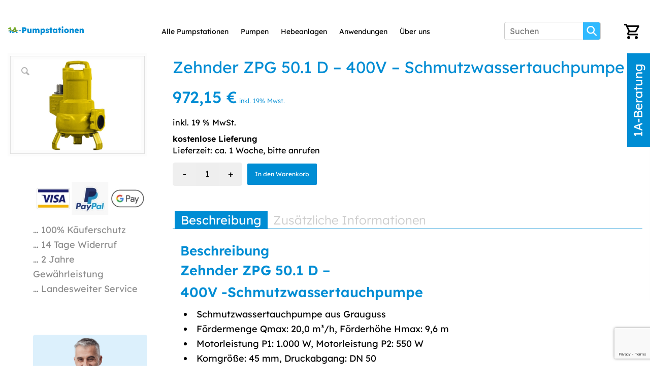

--- FILE ---
content_type: text/html; charset=UTF-8
request_url: https://www.1a-pumpstationen.de/produkt/zehnder-zpg-50-1-d-400v-schmutzwassertauchpumpe-mit-schwimmerschalter/
body_size: 27508
content:
<!DOCTYPE html>
<html lang="de">
	<head>

	
		
		<!-- Google Tag Manager -->
<script>(function(w,d,s,l,i){w[l]=w[l]||[];w[l].push({'gtm.start':
new Date().getTime(),event:'gtm.js'});var f=d.getElementsByTagName(s)[0],
j=d.createElement(s),dl=l!='dataLayer'?'&l='+l:'';j.async=true;j.src=
'https://www.googletagmanager.com/gtm.js?id='+i+dl;f.parentNode.insertBefore(j,f);
})(window,document,'script','dataLayer','GTM-5CPV2W53');</script>
<!-- End Google Tag Manager -->
		<meta charset="UTF-8">
    <meta name="viewport" content="width=device-width, initial-scale=1">
    <link rel="profile" href="http://gmpg.org/xfn/11">
    <link rel="pingback" href="https://www.1a-pumpstationen.de/xmlrpc.php">

	<meta name='robots' content='index, follow, max-image-preview:large, max-snippet:-1, max-video-preview:-1' />
	<style>img:is([sizes="auto" i], [sizes^="auto," i]) { contain-intrinsic-size: 3000px 1500px }</style>
	
	<!-- This site is optimized with the Yoast SEO plugin v26.4 - https://yoast.com/wordpress/plugins/seo/ -->
	<title>Zehnder ZFS 71.1 D</title>
	<meta name="description" content="✔️ Unabhängige Beratung ✔️ Wir helfen bei der Auswahl ✔️ Deutschlandweiter Service ✔️ Jetzt loslegen ✔️ Tel. 030 56594794 ✔️" />
	<link rel="canonical" href="https://www.1a-pumpstationen.de/produkt/zehnder-zpg-50-1-d-400v-schmutzwassertauchpumpe-mit-schwimmerschalter/" />
	<meta property="og:locale" content="de_DE" />
	<meta property="og:type" content="article" />
	<meta property="og:title" content="Zehnder ZFS 71.1 D" />
	<meta property="og:description" content="✔️ Unabhängige Beratung ✔️ Wir helfen bei der Auswahl ✔️ Deutschlandweiter Service ✔️ Jetzt loslegen ✔️ Tel. 030 56594794 ✔️" />
	<meta property="og:url" content="https://www.1a-pumpstationen.de/produkt/zehnder-zpg-50-1-d-400v-schmutzwassertauchpumpe-mit-schwimmerschalter/" />
	<meta property="og:site_name" content="1A-Pumpstationen.de" />
	<meta property="article:modified_time" content="2025-01-13T09:02:42+00:00" />
	<meta property="og:image" content="https://www.1a-pumpstationen.de/wp-content/uploads/2023/12/prb_zp_zpg50_1920x1920.jpg" />
	<meta property="og:image:width" content="1400" />
	<meta property="og:image:height" content="1000" />
	<meta property="og:image:type" content="image/jpeg" />
	<meta name="twitter:card" content="summary_large_image" />
	<meta name="twitter:label1" content="Geschätzte Lesezeit" />
	<meta name="twitter:data1" content="2 Minuten" />
	<script type="application/ld+json" class="yoast-schema-graph">{"@context":"https://schema.org","@graph":[{"@type":"WebPage","@id":"https://www.1a-pumpstationen.de/produkt/zehnder-zpg-50-1-d-400v-schmutzwassertauchpumpe-mit-schwimmerschalter/","url":"https://www.1a-pumpstationen.de/produkt/zehnder-zpg-50-1-d-400v-schmutzwassertauchpumpe-mit-schwimmerschalter/","name":"Zehnder ZFS 71.1 D","isPartOf":{"@id":"https://www.1a-pumpstationen.de/#website"},"primaryImageOfPage":{"@id":"https://www.1a-pumpstationen.de/produkt/zehnder-zpg-50-1-d-400v-schmutzwassertauchpumpe-mit-schwimmerschalter/#primaryimage"},"image":{"@id":"https://www.1a-pumpstationen.de/produkt/zehnder-zpg-50-1-d-400v-schmutzwassertauchpumpe-mit-schwimmerschalter/#primaryimage"},"thumbnailUrl":"https://www.1a-pumpstationen.de/wp-content/uploads/2023/12/prb_zp_zpg50_1920x1920.jpg","datePublished":"2023-12-11T14:00:19+00:00","dateModified":"2025-01-13T09:02:42+00:00","description":"✔️ Unabhängige Beratung ✔️ Wir helfen bei der Auswahl ✔️ Deutschlandweiter Service ✔️ Jetzt loslegen ✔️ Tel. 030 56594794 ✔️","breadcrumb":{"@id":"https://www.1a-pumpstationen.de/produkt/zehnder-zpg-50-1-d-400v-schmutzwassertauchpumpe-mit-schwimmerschalter/#breadcrumb"},"inLanguage":"de","potentialAction":[{"@type":"ReadAction","target":["https://www.1a-pumpstationen.de/produkt/zehnder-zpg-50-1-d-400v-schmutzwassertauchpumpe-mit-schwimmerschalter/"]}]},{"@type":"ImageObject","inLanguage":"de","@id":"https://www.1a-pumpstationen.de/produkt/zehnder-zpg-50-1-d-400v-schmutzwassertauchpumpe-mit-schwimmerschalter/#primaryimage","url":"https://www.1a-pumpstationen.de/wp-content/uploads/2023/12/prb_zp_zpg50_1920x1920.jpg","contentUrl":"https://www.1a-pumpstationen.de/wp-content/uploads/2023/12/prb_zp_zpg50_1920x1920.jpg","width":1400,"height":1000},{"@type":"BreadcrumbList","@id":"https://www.1a-pumpstationen.de/produkt/zehnder-zpg-50-1-d-400v-schmutzwassertauchpumpe-mit-schwimmerschalter/#breadcrumb","itemListElement":[{"@type":"ListItem","position":1,"name":"Startseite","item":"https://www.1a-pumpstationen.de/"},{"@type":"ListItem","position":2,"name":"Shop","item":"https://www.1a-pumpstationen.de/shop/"},{"@type":"ListItem","position":3,"name":"Zehnder ZPG 50.1 D &#8211; 400V &#8211; Schmutzwassertauchpumpe"}]},{"@type":"WebSite","@id":"https://www.1a-pumpstationen.de/#website","url":"https://www.1a-pumpstationen.de/","name":"1A-Pumpstationen.de","description":"Pumpstationen sind keine Raketenwisenschaft.","publisher":{"@id":"https://www.1a-pumpstationen.de/#organization"},"alternateName":"Pumpstationen aller Hersteller","potentialAction":[{"@type":"SearchAction","target":{"@type":"EntryPoint","urlTemplate":"https://www.1a-pumpstationen.de/?s={search_term_string}"},"query-input":{"@type":"PropertyValueSpecification","valueRequired":true,"valueName":"search_term_string"}}],"inLanguage":"de"},{"@type":"Organization","@id":"https://www.1a-pumpstationen.de/#organization","name":"1A-Pumpstationen","url":"https://www.1a-pumpstationen.de/","logo":{"@type":"ImageObject","inLanguage":"de","@id":"https://www.1a-pumpstationen.de/#/schema/logo/image/","url":"https://www.1a-pumpstationen.de/wp-content/uploads/2023/06/Logo-Pumpstationen300x57.png?wsr","contentUrl":"https://www.1a-pumpstationen.de/wp-content/uploads/2023/06/Logo-Pumpstationen300x57.png?wsr","width":300,"height":57,"caption":"1A-Pumpstationen"},"image":{"@id":"https://www.1a-pumpstationen.de/#/schema/logo/image/"}}]}</script>
	<!-- / Yoast SEO plugin. -->


<link rel='dns-prefetch' href='//www.googletagmanager.com' />
<link rel="alternate" type="application/rss+xml" title="1A-Pumpstationen.de &raquo; Feed" href="https://www.1a-pumpstationen.de/feed/" />
<link rel="alternate" type="application/rss+xml" title="1A-Pumpstationen.de &raquo; Kommentar-Feed" href="https://www.1a-pumpstationen.de/comments/feed/" />
<script type="text/javascript">
/* <![CDATA[ */
window._wpemojiSettings = {"baseUrl":"https:\/\/s.w.org\/images\/core\/emoji\/16.0.1\/72x72\/","ext":".png","svgUrl":"https:\/\/s.w.org\/images\/core\/emoji\/16.0.1\/svg\/","svgExt":".svg","source":{"concatemoji":"https:\/\/www.1a-pumpstationen.de\/wp-includes\/js\/wp-emoji-release.min.js?ver=6.8.3"}};
/*! This file is auto-generated */
!function(s,n){var o,i,e;function c(e){try{var t={supportTests:e,timestamp:(new Date).valueOf()};sessionStorage.setItem(o,JSON.stringify(t))}catch(e){}}function p(e,t,n){e.clearRect(0,0,e.canvas.width,e.canvas.height),e.fillText(t,0,0);var t=new Uint32Array(e.getImageData(0,0,e.canvas.width,e.canvas.height).data),a=(e.clearRect(0,0,e.canvas.width,e.canvas.height),e.fillText(n,0,0),new Uint32Array(e.getImageData(0,0,e.canvas.width,e.canvas.height).data));return t.every(function(e,t){return e===a[t]})}function u(e,t){e.clearRect(0,0,e.canvas.width,e.canvas.height),e.fillText(t,0,0);for(var n=e.getImageData(16,16,1,1),a=0;a<n.data.length;a++)if(0!==n.data[a])return!1;return!0}function f(e,t,n,a){switch(t){case"flag":return n(e,"\ud83c\udff3\ufe0f\u200d\u26a7\ufe0f","\ud83c\udff3\ufe0f\u200b\u26a7\ufe0f")?!1:!n(e,"\ud83c\udde8\ud83c\uddf6","\ud83c\udde8\u200b\ud83c\uddf6")&&!n(e,"\ud83c\udff4\udb40\udc67\udb40\udc62\udb40\udc65\udb40\udc6e\udb40\udc67\udb40\udc7f","\ud83c\udff4\u200b\udb40\udc67\u200b\udb40\udc62\u200b\udb40\udc65\u200b\udb40\udc6e\u200b\udb40\udc67\u200b\udb40\udc7f");case"emoji":return!a(e,"\ud83e\udedf")}return!1}function g(e,t,n,a){var r="undefined"!=typeof WorkerGlobalScope&&self instanceof WorkerGlobalScope?new OffscreenCanvas(300,150):s.createElement("canvas"),o=r.getContext("2d",{willReadFrequently:!0}),i=(o.textBaseline="top",o.font="600 32px Arial",{});return e.forEach(function(e){i[e]=t(o,e,n,a)}),i}function t(e){var t=s.createElement("script");t.src=e,t.defer=!0,s.head.appendChild(t)}"undefined"!=typeof Promise&&(o="wpEmojiSettingsSupports",i=["flag","emoji"],n.supports={everything:!0,everythingExceptFlag:!0},e=new Promise(function(e){s.addEventListener("DOMContentLoaded",e,{once:!0})}),new Promise(function(t){var n=function(){try{var e=JSON.parse(sessionStorage.getItem(o));if("object"==typeof e&&"number"==typeof e.timestamp&&(new Date).valueOf()<e.timestamp+604800&&"object"==typeof e.supportTests)return e.supportTests}catch(e){}return null}();if(!n){if("undefined"!=typeof Worker&&"undefined"!=typeof OffscreenCanvas&&"undefined"!=typeof URL&&URL.createObjectURL&&"undefined"!=typeof Blob)try{var e="postMessage("+g.toString()+"("+[JSON.stringify(i),f.toString(),p.toString(),u.toString()].join(",")+"));",a=new Blob([e],{type:"text/javascript"}),r=new Worker(URL.createObjectURL(a),{name:"wpTestEmojiSupports"});return void(r.onmessage=function(e){c(n=e.data),r.terminate(),t(n)})}catch(e){}c(n=g(i,f,p,u))}t(n)}).then(function(e){for(var t in e)n.supports[t]=e[t],n.supports.everything=n.supports.everything&&n.supports[t],"flag"!==t&&(n.supports.everythingExceptFlag=n.supports.everythingExceptFlag&&n.supports[t]);n.supports.everythingExceptFlag=n.supports.everythingExceptFlag&&!n.supports.flag,n.DOMReady=!1,n.readyCallback=function(){n.DOMReady=!0}}).then(function(){return e}).then(function(){var e;n.supports.everything||(n.readyCallback(),(e=n.source||{}).concatemoji?t(e.concatemoji):e.wpemoji&&e.twemoji&&(t(e.twemoji),t(e.wpemoji)))}))}((window,document),window._wpemojiSettings);
/* ]]> */
</script>
<style id='wp-emoji-styles-inline-css' type='text/css'>

	img.wp-smiley, img.emoji {
		display: inline !important;
		border: none !important;
		box-shadow: none !important;
		height: 1em !important;
		width: 1em !important;
		margin: 0 0.07em !important;
		vertical-align: -0.1em !important;
		background: none !important;
		padding: 0 !important;
	}
</style>
<link rel='stylesheet' id='wp-block-library-css' href='https://www.1a-pumpstationen.de/wp-includes/css/dist/block-library/style.min.css?ver=6.8.3' type='text/css' media='all' />
<style id='global-styles-inline-css' type='text/css'>
:root{--wp--preset--aspect-ratio--square: 1;--wp--preset--aspect-ratio--4-3: 4/3;--wp--preset--aspect-ratio--3-4: 3/4;--wp--preset--aspect-ratio--3-2: 3/2;--wp--preset--aspect-ratio--2-3: 2/3;--wp--preset--aspect-ratio--16-9: 16/9;--wp--preset--aspect-ratio--9-16: 9/16;--wp--preset--color--black: #000000;--wp--preset--color--cyan-bluish-gray: #abb8c3;--wp--preset--color--white: #ffffff;--wp--preset--color--pale-pink: #f78da7;--wp--preset--color--vivid-red: #cf2e2e;--wp--preset--color--luminous-vivid-orange: #ff6900;--wp--preset--color--luminous-vivid-amber: #fcb900;--wp--preset--color--light-green-cyan: #7bdcb5;--wp--preset--color--vivid-green-cyan: #00d084;--wp--preset--color--pale-cyan-blue: #8ed1fc;--wp--preset--color--vivid-cyan-blue: #0693e3;--wp--preset--color--vivid-purple: #9b51e0;--wp--preset--color--metallic-red: #b02b2c;--wp--preset--color--maximum-yellow-red: #edae44;--wp--preset--color--yellow-sun: #eeee22;--wp--preset--color--palm-leaf: #83a846;--wp--preset--color--aero: #7bb0e7;--wp--preset--color--old-lavender: #745f7e;--wp--preset--color--steel-teal: #5f8789;--wp--preset--color--raspberry-pink: #d65799;--wp--preset--color--medium-turquoise: #4ecac2;--wp--preset--gradient--vivid-cyan-blue-to-vivid-purple: linear-gradient(135deg,rgba(6,147,227,1) 0%,rgb(155,81,224) 100%);--wp--preset--gradient--light-green-cyan-to-vivid-green-cyan: linear-gradient(135deg,rgb(122,220,180) 0%,rgb(0,208,130) 100%);--wp--preset--gradient--luminous-vivid-amber-to-luminous-vivid-orange: linear-gradient(135deg,rgba(252,185,0,1) 0%,rgba(255,105,0,1) 100%);--wp--preset--gradient--luminous-vivid-orange-to-vivid-red: linear-gradient(135deg,rgba(255,105,0,1) 0%,rgb(207,46,46) 100%);--wp--preset--gradient--very-light-gray-to-cyan-bluish-gray: linear-gradient(135deg,rgb(238,238,238) 0%,rgb(169,184,195) 100%);--wp--preset--gradient--cool-to-warm-spectrum: linear-gradient(135deg,rgb(74,234,220) 0%,rgb(151,120,209) 20%,rgb(207,42,186) 40%,rgb(238,44,130) 60%,rgb(251,105,98) 80%,rgb(254,248,76) 100%);--wp--preset--gradient--blush-light-purple: linear-gradient(135deg,rgb(255,206,236) 0%,rgb(152,150,240) 100%);--wp--preset--gradient--blush-bordeaux: linear-gradient(135deg,rgb(254,205,165) 0%,rgb(254,45,45) 50%,rgb(107,0,62) 100%);--wp--preset--gradient--luminous-dusk: linear-gradient(135deg,rgb(255,203,112) 0%,rgb(199,81,192) 50%,rgb(65,88,208) 100%);--wp--preset--gradient--pale-ocean: linear-gradient(135deg,rgb(255,245,203) 0%,rgb(182,227,212) 50%,rgb(51,167,181) 100%);--wp--preset--gradient--electric-grass: linear-gradient(135deg,rgb(202,248,128) 0%,rgb(113,206,126) 100%);--wp--preset--gradient--midnight: linear-gradient(135deg,rgb(2,3,129) 0%,rgb(40,116,252) 100%);--wp--preset--font-size--small: 1rem;--wp--preset--font-size--medium: 1.125rem;--wp--preset--font-size--large: 1.75rem;--wp--preset--font-size--x-large: clamp(1.75rem, 3vw, 2.25rem);--wp--preset--spacing--20: 0.44rem;--wp--preset--spacing--30: 0.67rem;--wp--preset--spacing--40: 1rem;--wp--preset--spacing--50: 1.5rem;--wp--preset--spacing--60: 2.25rem;--wp--preset--spacing--70: 3.38rem;--wp--preset--spacing--80: 5.06rem;--wp--preset--shadow--natural: 6px 6px 9px rgba(0, 0, 0, 0.2);--wp--preset--shadow--deep: 12px 12px 50px rgba(0, 0, 0, 0.4);--wp--preset--shadow--sharp: 6px 6px 0px rgba(0, 0, 0, 0.2);--wp--preset--shadow--outlined: 6px 6px 0px -3px rgba(255, 255, 255, 1), 6px 6px rgba(0, 0, 0, 1);--wp--preset--shadow--crisp: 6px 6px 0px rgba(0, 0, 0, 1);}:root { --wp--style--global--content-size: 800px;--wp--style--global--wide-size: 1130px; }:where(body) { margin: 0; }.wp-site-blocks > .alignleft { float: left; margin-right: 2em; }.wp-site-blocks > .alignright { float: right; margin-left: 2em; }.wp-site-blocks > .aligncenter { justify-content: center; margin-left: auto; margin-right: auto; }:where(.is-layout-flex){gap: 0.5em;}:where(.is-layout-grid){gap: 0.5em;}.is-layout-flow > .alignleft{float: left;margin-inline-start: 0;margin-inline-end: 2em;}.is-layout-flow > .alignright{float: right;margin-inline-start: 2em;margin-inline-end: 0;}.is-layout-flow > .aligncenter{margin-left: auto !important;margin-right: auto !important;}.is-layout-constrained > .alignleft{float: left;margin-inline-start: 0;margin-inline-end: 2em;}.is-layout-constrained > .alignright{float: right;margin-inline-start: 2em;margin-inline-end: 0;}.is-layout-constrained > .aligncenter{margin-left: auto !important;margin-right: auto !important;}.is-layout-constrained > :where(:not(.alignleft):not(.alignright):not(.alignfull)){max-width: var(--wp--style--global--content-size);margin-left: auto !important;margin-right: auto !important;}.is-layout-constrained > .alignwide{max-width: var(--wp--style--global--wide-size);}body .is-layout-flex{display: flex;}.is-layout-flex{flex-wrap: wrap;align-items: center;}.is-layout-flex > :is(*, div){margin: 0;}body .is-layout-grid{display: grid;}.is-layout-grid > :is(*, div){margin: 0;}body{padding-top: 0px;padding-right: 0px;padding-bottom: 0px;padding-left: 0px;}a:where(:not(.wp-element-button)){text-decoration: underline;}:root :where(.wp-element-button, .wp-block-button__link){background-color: #32373c;border-width: 0;color: #fff;font-family: inherit;font-size: inherit;line-height: inherit;padding: calc(0.667em + 2px) calc(1.333em + 2px);text-decoration: none;}.has-black-color{color: var(--wp--preset--color--black) !important;}.has-cyan-bluish-gray-color{color: var(--wp--preset--color--cyan-bluish-gray) !important;}.has-white-color{color: var(--wp--preset--color--white) !important;}.has-pale-pink-color{color: var(--wp--preset--color--pale-pink) !important;}.has-vivid-red-color{color: var(--wp--preset--color--vivid-red) !important;}.has-luminous-vivid-orange-color{color: var(--wp--preset--color--luminous-vivid-orange) !important;}.has-luminous-vivid-amber-color{color: var(--wp--preset--color--luminous-vivid-amber) !important;}.has-light-green-cyan-color{color: var(--wp--preset--color--light-green-cyan) !important;}.has-vivid-green-cyan-color{color: var(--wp--preset--color--vivid-green-cyan) !important;}.has-pale-cyan-blue-color{color: var(--wp--preset--color--pale-cyan-blue) !important;}.has-vivid-cyan-blue-color{color: var(--wp--preset--color--vivid-cyan-blue) !important;}.has-vivid-purple-color{color: var(--wp--preset--color--vivid-purple) !important;}.has-metallic-red-color{color: var(--wp--preset--color--metallic-red) !important;}.has-maximum-yellow-red-color{color: var(--wp--preset--color--maximum-yellow-red) !important;}.has-yellow-sun-color{color: var(--wp--preset--color--yellow-sun) !important;}.has-palm-leaf-color{color: var(--wp--preset--color--palm-leaf) !important;}.has-aero-color{color: var(--wp--preset--color--aero) !important;}.has-old-lavender-color{color: var(--wp--preset--color--old-lavender) !important;}.has-steel-teal-color{color: var(--wp--preset--color--steel-teal) !important;}.has-raspberry-pink-color{color: var(--wp--preset--color--raspberry-pink) !important;}.has-medium-turquoise-color{color: var(--wp--preset--color--medium-turquoise) !important;}.has-black-background-color{background-color: var(--wp--preset--color--black) !important;}.has-cyan-bluish-gray-background-color{background-color: var(--wp--preset--color--cyan-bluish-gray) !important;}.has-white-background-color{background-color: var(--wp--preset--color--white) !important;}.has-pale-pink-background-color{background-color: var(--wp--preset--color--pale-pink) !important;}.has-vivid-red-background-color{background-color: var(--wp--preset--color--vivid-red) !important;}.has-luminous-vivid-orange-background-color{background-color: var(--wp--preset--color--luminous-vivid-orange) !important;}.has-luminous-vivid-amber-background-color{background-color: var(--wp--preset--color--luminous-vivid-amber) !important;}.has-light-green-cyan-background-color{background-color: var(--wp--preset--color--light-green-cyan) !important;}.has-vivid-green-cyan-background-color{background-color: var(--wp--preset--color--vivid-green-cyan) !important;}.has-pale-cyan-blue-background-color{background-color: var(--wp--preset--color--pale-cyan-blue) !important;}.has-vivid-cyan-blue-background-color{background-color: var(--wp--preset--color--vivid-cyan-blue) !important;}.has-vivid-purple-background-color{background-color: var(--wp--preset--color--vivid-purple) !important;}.has-metallic-red-background-color{background-color: var(--wp--preset--color--metallic-red) !important;}.has-maximum-yellow-red-background-color{background-color: var(--wp--preset--color--maximum-yellow-red) !important;}.has-yellow-sun-background-color{background-color: var(--wp--preset--color--yellow-sun) !important;}.has-palm-leaf-background-color{background-color: var(--wp--preset--color--palm-leaf) !important;}.has-aero-background-color{background-color: var(--wp--preset--color--aero) !important;}.has-old-lavender-background-color{background-color: var(--wp--preset--color--old-lavender) !important;}.has-steel-teal-background-color{background-color: var(--wp--preset--color--steel-teal) !important;}.has-raspberry-pink-background-color{background-color: var(--wp--preset--color--raspberry-pink) !important;}.has-medium-turquoise-background-color{background-color: var(--wp--preset--color--medium-turquoise) !important;}.has-black-border-color{border-color: var(--wp--preset--color--black) !important;}.has-cyan-bluish-gray-border-color{border-color: var(--wp--preset--color--cyan-bluish-gray) !important;}.has-white-border-color{border-color: var(--wp--preset--color--white) !important;}.has-pale-pink-border-color{border-color: var(--wp--preset--color--pale-pink) !important;}.has-vivid-red-border-color{border-color: var(--wp--preset--color--vivid-red) !important;}.has-luminous-vivid-orange-border-color{border-color: var(--wp--preset--color--luminous-vivid-orange) !important;}.has-luminous-vivid-amber-border-color{border-color: var(--wp--preset--color--luminous-vivid-amber) !important;}.has-light-green-cyan-border-color{border-color: var(--wp--preset--color--light-green-cyan) !important;}.has-vivid-green-cyan-border-color{border-color: var(--wp--preset--color--vivid-green-cyan) !important;}.has-pale-cyan-blue-border-color{border-color: var(--wp--preset--color--pale-cyan-blue) !important;}.has-vivid-cyan-blue-border-color{border-color: var(--wp--preset--color--vivid-cyan-blue) !important;}.has-vivid-purple-border-color{border-color: var(--wp--preset--color--vivid-purple) !important;}.has-metallic-red-border-color{border-color: var(--wp--preset--color--metallic-red) !important;}.has-maximum-yellow-red-border-color{border-color: var(--wp--preset--color--maximum-yellow-red) !important;}.has-yellow-sun-border-color{border-color: var(--wp--preset--color--yellow-sun) !important;}.has-palm-leaf-border-color{border-color: var(--wp--preset--color--palm-leaf) !important;}.has-aero-border-color{border-color: var(--wp--preset--color--aero) !important;}.has-old-lavender-border-color{border-color: var(--wp--preset--color--old-lavender) !important;}.has-steel-teal-border-color{border-color: var(--wp--preset--color--steel-teal) !important;}.has-raspberry-pink-border-color{border-color: var(--wp--preset--color--raspberry-pink) !important;}.has-medium-turquoise-border-color{border-color: var(--wp--preset--color--medium-turquoise) !important;}.has-vivid-cyan-blue-to-vivid-purple-gradient-background{background: var(--wp--preset--gradient--vivid-cyan-blue-to-vivid-purple) !important;}.has-light-green-cyan-to-vivid-green-cyan-gradient-background{background: var(--wp--preset--gradient--light-green-cyan-to-vivid-green-cyan) !important;}.has-luminous-vivid-amber-to-luminous-vivid-orange-gradient-background{background: var(--wp--preset--gradient--luminous-vivid-amber-to-luminous-vivid-orange) !important;}.has-luminous-vivid-orange-to-vivid-red-gradient-background{background: var(--wp--preset--gradient--luminous-vivid-orange-to-vivid-red) !important;}.has-very-light-gray-to-cyan-bluish-gray-gradient-background{background: var(--wp--preset--gradient--very-light-gray-to-cyan-bluish-gray) !important;}.has-cool-to-warm-spectrum-gradient-background{background: var(--wp--preset--gradient--cool-to-warm-spectrum) !important;}.has-blush-light-purple-gradient-background{background: var(--wp--preset--gradient--blush-light-purple) !important;}.has-blush-bordeaux-gradient-background{background: var(--wp--preset--gradient--blush-bordeaux) !important;}.has-luminous-dusk-gradient-background{background: var(--wp--preset--gradient--luminous-dusk) !important;}.has-pale-ocean-gradient-background{background: var(--wp--preset--gradient--pale-ocean) !important;}.has-electric-grass-gradient-background{background: var(--wp--preset--gradient--electric-grass) !important;}.has-midnight-gradient-background{background: var(--wp--preset--gradient--midnight) !important;}.has-small-font-size{font-size: var(--wp--preset--font-size--small) !important;}.has-medium-font-size{font-size: var(--wp--preset--font-size--medium) !important;}.has-large-font-size{font-size: var(--wp--preset--font-size--large) !important;}.has-x-large-font-size{font-size: var(--wp--preset--font-size--x-large) !important;}
:where(.wp-block-post-template.is-layout-flex){gap: 1.25em;}:where(.wp-block-post-template.is-layout-grid){gap: 1.25em;}
:where(.wp-block-columns.is-layout-flex){gap: 2em;}:where(.wp-block-columns.is-layout-grid){gap: 2em;}
:root :where(.wp-block-pullquote){font-size: 1.5em;line-height: 1.6;}
</style>
<link rel='stylesheet' id='contact-form-7-css' href='https://www.1a-pumpstationen.de/wp-content/plugins/contact-form-7/includes/css/styles.css?ver=6.1.3' type='text/css' media='all' />
<style id='woocommerce-inline-inline-css' type='text/css'>
.woocommerce form .form-row .required { visibility: visible; }
</style>
<link rel='stylesheet' id='wt-import-export-for-woo-css' href='https://www.1a-pumpstationen.de/wp-content/plugins/wt-import-export-for-woo/public/css/wt-import-export-for-woo-public.css?ver=1.2.6' type='text/css' media='all' />
<link rel='stylesheet' id='brands-styles-css' href='https://www.1a-pumpstationen.de/wp-content/plugins/woocommerce/assets/css/brands.css?ver=10.3.5' type='text/css' media='all' />
<link rel='stylesheet' id='bootstrap-css' href='https://www.1a-pumpstationen.de/wp-content/themes/maxx/assets/css/bootstrap.min.css?ver=6.8.3' type='text/css' media='all' />
<link rel='stylesheet' id='maxx-style-css' href='https://www.1a-pumpstationen.de/wp-content/themes/maxx/assets/css/style.css?ver=6.8.3' type='text/css' media='all' />
<link rel='stylesheet' id='maxx-slick-css' href='https://www.1a-pumpstationen.de/wp-content/themes/maxx/assets/js/slick/slick.css?ver=6.8.3' type='text/css' media='all' />
<link rel='stylesheet' id='maxx-slick-theme-css' href='https://www.1a-pumpstationen.de/wp-content/themes/maxx/assets/js/slick/slick-theme.css?ver=6.8.3' type='text/css' media='all' />
<link rel='stylesheet' id='woocommerce-gzd-layout-css' href='https://www.1a-pumpstationen.de/wp-content/plugins/woocommerce-germanized/build/static/layout-styles.css?ver=3.20.4' type='text/css' media='all' />
<style id='woocommerce-gzd-layout-inline-css' type='text/css'>
.woocommerce-checkout .shop_table { background-color: #eeeeee; } .product p.deposit-packaging-type { font-size: 1.25em !important; } p.woocommerce-shipping-destination { display: none; }
                .wc-gzd-nutri-score-value-a {
                    background: url(https://www.1a-pumpstationen.de/wp-content/plugins/woocommerce-germanized/assets/images/nutri-score-a.svg) no-repeat;
                }
                .wc-gzd-nutri-score-value-b {
                    background: url(https://www.1a-pumpstationen.de/wp-content/plugins/woocommerce-germanized/assets/images/nutri-score-b.svg) no-repeat;
                }
                .wc-gzd-nutri-score-value-c {
                    background: url(https://www.1a-pumpstationen.de/wp-content/plugins/woocommerce-germanized/assets/images/nutri-score-c.svg) no-repeat;
                }
                .wc-gzd-nutri-score-value-d {
                    background: url(https://www.1a-pumpstationen.de/wp-content/plugins/woocommerce-germanized/assets/images/nutri-score-d.svg) no-repeat;
                }
                .wc-gzd-nutri-score-value-e {
                    background: url(https://www.1a-pumpstationen.de/wp-content/plugins/woocommerce-germanized/assets/images/nutri-score-e.svg) no-repeat;
                }
            
</style>
<link rel='stylesheet' id='avia-merged-styles-css' href='https://www.1a-pumpstationen.de/wp-content/uploads/dynamic_avia/avia-merged-styles-8a58ad4b1d7de6a23a9b7d4b7266d48d---692302532a7bf.css' type='text/css' media='all' />
<link rel='stylesheet' id='wc-gzdp-theme-enfold-css' href='https://www.1a-pumpstationen.de/wp-content/plugins/woocommerce-germanized-pro/build/static/wc-gzdp-theme-enfold-styles.css?ver=4.2.14' type='text/css' media='all' />
<script type="text/javascript" id="woocommerce-google-analytics-integration-gtag-js-after">
/* <![CDATA[ */
/* Google Analytics for WooCommerce (gtag.js) */
					window.dataLayer = window.dataLayer || [];
					function gtag(){dataLayer.push(arguments);}
					// Set up default consent state.
					for ( const mode of [{"analytics_storage":"denied","ad_storage":"denied","ad_user_data":"denied","ad_personalization":"denied","region":["AT","BE","BG","HR","CY","CZ","DK","EE","FI","FR","DE","GR","HU","IS","IE","IT","LV","LI","LT","LU","MT","NL","NO","PL","PT","RO","SK","SI","ES","SE","GB","CH"]}] || [] ) {
						gtag( "consent", "default", { "wait_for_update": 500, ...mode } );
					}
					gtag("js", new Date());
					gtag("set", "developer_id.dOGY3NW", true);
					gtag("config", "G-RF2Q82452R", {"track_404":true,"allow_google_signals":true,"logged_in":false,"linker":{"domains":[],"allow_incoming":false},"custom_map":{"dimension1":"logged_in"}});
/* ]]> */
</script>
<script type="text/javascript" src="https://www.1a-pumpstationen.de/wp-includes/js/jquery/jquery.min.js?ver=3.7.1" id="jquery-core-js"></script>
<script type="text/javascript" src="https://www.1a-pumpstationen.de/wp-includes/js/jquery/jquery-migrate.min.js?ver=3.4.1" id="jquery-migrate-js"></script>
<script type="text/javascript" src="https://www.1a-pumpstationen.de/wp-content/plugins/woocommerce/assets/js/zoom/jquery.zoom.min.js?ver=1.7.21-wc.10.3.5" id="wc-zoom-js" defer="defer" data-wp-strategy="defer"></script>
<script type="text/javascript" src="https://www.1a-pumpstationen.de/wp-content/plugins/woocommerce/assets/js/flexslider/jquery.flexslider.min.js?ver=2.7.2-wc.10.3.5" id="wc-flexslider-js" defer="defer" data-wp-strategy="defer"></script>
<script type="text/javascript" id="wc-single-product-js-extra">
/* <![CDATA[ */
var wc_single_product_params = {"i18n_required_rating_text":"Bitte w\u00e4hle eine Bewertung","i18n_rating_options":["1 von 5\u00a0Sternen","2 von 5\u00a0Sternen","3 von 5\u00a0Sternen","4 von 5\u00a0Sternen","5 von 5\u00a0Sternen"],"i18n_product_gallery_trigger_text":"Bildergalerie im Vollbildmodus anzeigen","review_rating_required":"yes","flexslider":{"rtl":false,"animation":"slide","smoothHeight":true,"directionNav":false,"controlNav":"thumbnails","slideshow":false,"animationSpeed":500,"animationLoop":false,"allowOneSlide":false},"zoom_enabled":"1","zoom_options":[],"photoswipe_enabled":"","photoswipe_options":{"shareEl":false,"closeOnScroll":false,"history":false,"hideAnimationDuration":0,"showAnimationDuration":0},"flexslider_enabled":"1"};
/* ]]> */
</script>
<script type="text/javascript" src="https://www.1a-pumpstationen.de/wp-content/plugins/woocommerce/assets/js/frontend/single-product.min.js?ver=10.3.5" id="wc-single-product-js" defer="defer" data-wp-strategy="defer"></script>
<script type="text/javascript" src="https://www.1a-pumpstationen.de/wp-content/plugins/woocommerce/assets/js/jquery-blockui/jquery.blockUI.min.js?ver=2.7.0-wc.10.3.5" id="wc-jquery-blockui-js" defer="defer" data-wp-strategy="defer"></script>
<script type="text/javascript" src="https://www.1a-pumpstationen.de/wp-content/plugins/woocommerce/assets/js/js-cookie/js.cookie.min.js?ver=2.1.4-wc.10.3.5" id="wc-js-cookie-js" defer="defer" data-wp-strategy="defer"></script>
<script type="text/javascript" id="woocommerce-js-extra">
/* <![CDATA[ */
var woocommerce_params = {"ajax_url":"\/wp-admin\/admin-ajax.php","wc_ajax_url":"\/?wc-ajax=%%endpoint%%","i18n_password_show":"Passwort anzeigen","i18n_password_hide":"Passwort ausblenden"};
/* ]]> */
</script>
<script type="text/javascript" src="https://www.1a-pumpstationen.de/wp-content/plugins/woocommerce/assets/js/frontend/woocommerce.min.js?ver=10.3.5" id="woocommerce-js" defer="defer" data-wp-strategy="defer"></script>
<script type="text/javascript" id="WCPAY_ASSETS-js-extra">
/* <![CDATA[ */
var wcpayAssets = {"url":"https:\/\/www.1a-pumpstationen.de\/wp-content\/plugins\/woocommerce-payments\/dist\/"};
/* ]]> */
</script>
<script type="text/javascript" id="wc-gzd-unit-price-observer-queue-js-extra">
/* <![CDATA[ */
var wc_gzd_unit_price_observer_queue_params = {"ajax_url":"\/wp-admin\/admin-ajax.php","wc_ajax_url":"\/?wc-ajax=%%endpoint%%","refresh_unit_price_nonce":"2724d1f74c"};
/* ]]> */
</script>
<script type="text/javascript" src="https://www.1a-pumpstationen.de/wp-content/plugins/woocommerce-germanized/build/static/unit-price-observer-queue.js?ver=3.20.4" id="wc-gzd-unit-price-observer-queue-js" defer="defer" data-wp-strategy="defer"></script>
<script type="text/javascript" src="https://www.1a-pumpstationen.de/wp-content/plugins/woocommerce/assets/js/accounting/accounting.min.js?ver=0.4.2" id="wc-accounting-js"></script>
<script type="text/javascript" id="wc-gzd-unit-price-observer-js-extra">
/* <![CDATA[ */
var wc_gzd_unit_price_observer_params = {"wrapper":".product","price_selector":{"p.price":{"is_total_price":false,"is_primary_selector":true,"quantity_selector":""}},"replace_price":"1","product_id":"5537","price_decimal_sep":",","price_thousand_sep":".","qty_selector":"input.quantity, input.qty","refresh_on_load":""};
/* ]]> */
</script>
<script type="text/javascript" src="https://www.1a-pumpstationen.de/wp-content/plugins/woocommerce-germanized/build/static/unit-price-observer.js?ver=3.20.4" id="wc-gzd-unit-price-observer-js" defer="defer" data-wp-strategy="defer"></script>
<script type="text/javascript" src="https://www.1a-pumpstationen.de/wp-content/uploads/dynamic_avia/avia-head-scripts-cd0cc06ef87436d73fc3dffb1d8af055---692302535ea32.js" id="avia-head-scripts-js"></script>
<link rel="https://api.w.org/" href="https://www.1a-pumpstationen.de/wp-json/" /><link rel="alternate" title="JSON" type="application/json" href="https://www.1a-pumpstationen.de/wp-json/wp/v2/product/5537" /><link rel="EditURI" type="application/rsd+xml" title="RSD" href="https://www.1a-pumpstationen.de/xmlrpc.php?rsd" />
<meta name="generator" content="WordPress 6.8.3" />
<meta name="generator" content="WooCommerce 10.3.5" />
<link rel='shortlink' href='https://www.1a-pumpstationen.de/?p=5537' />
<link rel="alternate" title="oEmbed (JSON)" type="application/json+oembed" href="https://www.1a-pumpstationen.de/wp-json/oembed/1.0/embed?url=https%3A%2F%2Fwww.1a-pumpstationen.de%2Fprodukt%2Fzehnder-zpg-50-1-d-400v-schmutzwassertauchpumpe-mit-schwimmerschalter%2F" />
<link rel="alternate" title="oEmbed (XML)" type="text/xml+oembed" href="https://www.1a-pumpstationen.de/wp-json/oembed/1.0/embed?url=https%3A%2F%2Fwww.1a-pumpstationen.de%2Fprodukt%2Fzehnder-zpg-50-1-d-400v-schmutzwassertauchpumpe-mit-schwimmerschalter%2F&#038;format=xml" />
<script>
		var scriptElement = document.createElement('script');
	  
		scriptElement.src = 'https://app.fastbots.ai/embed.js';
		scriptElement.setAttribute('data-bot-id', 'cly6bflus00bbu1bchldewmt6');
		scriptElement.defer = true;
	  
		document.head.appendChild(scriptElement);
	  </script><!-- Google site verification - Google for WooCommerce -->
<meta name="google-site-verification" content="pKdYbHy74r6Sq57qWMksTa2o0C2kA4P4TOaXkfvixWc" />
<link rel="profile" href="http://gmpg.org/xfn/11" />
<link rel="alternate" type="application/rss+xml" title="1A-Pumpstationen.de RSS2 Feed" href="https://www.1a-pumpstationen.de/feed/" />
<link rel="pingback" href="https://www.1a-pumpstationen.de/xmlrpc.php" />

<style type='text/css' media='screen'>
 #top #header_main > .container, #top #header_main > .container .main_menu  .av-main-nav > li > a, #top #header_main #menu-item-shop .cart_dropdown_link{ height:45px; line-height: 45px; }
 .html_top_nav_header .av-logo-container{ height:45px;  }
 .html_header_top.html_header_sticky #top #wrap_all #main{ padding-top:97px; } 
</style>
<!--[if lt IE 9]><script src="https://www.1a-pumpstationen.de/wp-content/themes/enfold/js/html5shiv.js"></script><![endif]-->
<link rel="icon" href="https://www.1a-pumpstationen.de/wp-content/uploads/2023/06/cropped-favicon-96x96-1-300x300.png" type="image/png">
	<noscript><style>.woocommerce-product-gallery{ opacity: 1 !important; }</style></noscript>
	
<!-- To speed up the rendering and to display the site as fast as possible to the user we include some styles and scripts for above the fold content inline -->
<script type="text/javascript">'use strict';var avia_is_mobile=!1;if(/Android|webOS|iPhone|iPad|iPod|BlackBerry|IEMobile|Opera Mini/i.test(navigator.userAgent)&&'ontouchstart' in document.documentElement){avia_is_mobile=!0;document.documentElement.className+=' avia_mobile '}
else{document.documentElement.className+=' avia_desktop '};document.documentElement.className+=' js_active ';(function(){var e=['-webkit-','-moz-','-ms-',''],n='',o=!1,a=!1;for(var t in e){if(e[t]+'transform' in document.documentElement.style){o=!0;n=e[t]+'transform'};if(e[t]+'perspective' in document.documentElement.style){a=!0}};if(o){document.documentElement.className+=' avia_transform '};if(a){document.documentElement.className+=' avia_transform3d '};if(typeof document.getElementsByClassName=='function'&&typeof document.documentElement.getBoundingClientRect=='function'&&avia_is_mobile==!1){if(n&&window.innerHeight>0){setTimeout(function(){var e=0,o={},a=0,t=document.getElementsByClassName('av-parallax'),i=window.pageYOffset||document.documentElement.scrollTop;for(e=0;e<t.length;e++){t[e].style.top='0px';o=t[e].getBoundingClientRect();a=Math.ceil((window.innerHeight+i-o.top)*0.3);t[e].style[n]='translate(0px, '+a+'px)';t[e].style.top='auto';t[e].className+=' enabled-parallax '}},50)}}})();</script><style type="text/css">
		@font-face {font-family: 'entypo-fontello'; font-weight: normal; font-style: normal; font-display: auto;
		src: url('https://www.1a-pumpstationen.de/wp-content/themes/enfold/config-templatebuilder/avia-template-builder/assets/fonts/entypo-fontello.woff2') format('woff2'),
		url('https://www.1a-pumpstationen.de/wp-content/themes/enfold/config-templatebuilder/avia-template-builder/assets/fonts/entypo-fontello.woff') format('woff'),
		url('https://www.1a-pumpstationen.de/wp-content/themes/enfold/config-templatebuilder/avia-template-builder/assets/fonts/entypo-fontello.ttf') format('truetype'),
		url('https://www.1a-pumpstationen.de/wp-content/themes/enfold/config-templatebuilder/avia-template-builder/assets/fonts/entypo-fontello.svg#entypo-fontello') format('svg'),
		url('https://www.1a-pumpstationen.de/wp-content/themes/enfold/config-templatebuilder/avia-template-builder/assets/fonts/entypo-fontello.eot'),
		url('https://www.1a-pumpstationen.de/wp-content/themes/enfold/config-templatebuilder/avia-template-builder/assets/fonts/entypo-fontello.eot?#iefix') format('embedded-opentype');
		} #top .avia-font-entypo-fontello, body .avia-font-entypo-fontello, html body [data-av_iconfont='entypo-fontello']:before{ font-family: 'entypo-fontello'; }
		</style>

<!--
Debugging Info for Theme support: 

Theme: Enfold
Version: 5.6.2
Installed: enfold
AviaFramework Version: 5.3
AviaBuilder Version: 5.3
aviaElementManager Version: 1.0.1
- - - - - - - - - - -
ChildTheme: Maxx
ChildTheme Version: 1.0
ChildTheme Installed: enfold

- - - - - - - - - - -
ML:256-PU:65-PLA:21
WP:6.8.3
Compress: CSS:all theme files - JS:all theme files
Updates: enabled - token has changed and not verified
PLAu:19
-->	<style>.alternate_color{
		backgroung-color: transparent;
	}
	.wpcf7 form.invalid .wpcf7-response-output, .wpcf7 form.unaccepted .wpcf7-response-output, .wpcf7 form.payment-required .wpcf7-response-output{
            margin: 15px 2px;
            padding: 6px;
            border: 0;
            font-size: 14px;
            line-height: 18px;
        }
        .contact-response-row{
            display: flex;
            justify-content: space-between;
        }
        .contact-response-row > div:nth-child(2){
            margin-left: auto;
        }
        .footer-contact {
            padding: 28px;
        }
        .footer-contact p {
            margin: 4px 0 14px;
        }
        .footer-top-2{
            align-self: center;
        }
	</style>
</head>
<body id="top-child" class="wp-singular product-template-default single single-product postid-5537 wp-theme-enfold wp-child-theme-maxx theme-enfold woocommerce woocommerce-page woocommerce-no-js avia-responsive-images-support avia-woocommerce-30">
<!-- Google Tag Manager (noscript) -->
<noscript><iframe src="https://www.googletagmanager.com/ns.html?id=GTM-5CPV2W53"
height="0" width="0" style="display:none;visibility:hidden"></iframe></noscript>
<!-- End Google Tag Manager (noscript) -->
	<div class="mobile_menu-wrapper"></div>
<div class="mobile_menu">
    <div class="mobmenu-inner">
	    <ul id="menu-oben" class="mobile-menu"><li><a href="https://www.1a-pumpstationen.de/alle-pumpstationen/">Alle Pumpstationen<span class="sub-menu-toggle">+</span></a><ul class="sub-menu"><li class="sub-menu-item"><a href="https://www.1a-pumpstationen.de/lkt-pumpstationen/">LKT</a></li><li class="sub-menu-item"><a href="https://www.1a-pumpstationen.de/zehnder-pumpstationen/">Zehnder</a></li><li class="sub-menu-item"><a href="https://www.1a-pumpstationen.de/jung-pumpstationen/">Jung</a></li><li class="sub-menu-item"><a href="https://www.1a-pumpstationen.de/homa/">HOMA</a></li><li class="sub-menu-item"><a href="https://www.1a-pumpstationen.de/ksb-pumpstationen/">KSB</a></li><li class="sub-menu-item"><a href="https://www.1a-pumpstationen.de/abs-sulzer/">ABS Sulzer</a></li><li class="sub-menu-item"><a href="https://www.1a-pumpstationen.de/orpu-pumpstationen/">ORPU</a></li><li class="sub-menu-item"><a href="https://www.1a-pumpstationen.de/grundfos-pumpstationen/">Grundfos</a></li><li class="sub-menu-item"><a href="https://www.1a-pumpstationen.de/kessel-pumpstationen/">Kessel</a></li><li class="sub-menu-item"><a href="https://www.1a-pumpstationen.de/aco-pumpstationen/">ACO</a></li><li class="sub-menu-item"><a href="https://www.1a-pumpstationen.de/regenwasser-pumpstationen/">Regenwasser Pumpstationen</a></li><li class="sub-menu-item"><a href="https://www.1a-pumpstationen.de/druckentspannungsschacht/">Druckentspannung</a></li></ul></li><li><a href="https://www.1a-pumpstationen.de/pumpen/">Pumpen<span class="sub-menu-toggle">+</span></a><ul class="sub-menu"><li class="sub-menu-item"><a href="https://www.1a-pumpstationen.de/schneidradpumpen/">Schneidradpumpen</a><ul class="sub-sub-menu"><li class="sub-menu-item"><a href="https://www.1a-pumpstationen.de/abs-sulzer-pumpen/">ABS Sulzer</a></li><li class="sub-menu-item"><a href="https://www.1a-pumpstationen.de/homa-pumpen/">HOMA</a></li><li class="sub-menu-item"><a href="https://www.1a-pumpstationen.de/grundfos-schneidradpumpen/">Grundfos</a></li><li class="sub-menu-item"><a href="https://www.1a-pumpstationen.de/ksb-amarex/">KSB</a></li><li class="sub-menu-item"><a href="https://www.1a-pumpstationen.de/orpu-pumpen/">ORPU</a></li><li class="sub-menu-item"><a href="https://www.1a-pumpstationen.de/zehnder-pumpen/">Zehnder</a></li><li class="sub-menu-item"><a href="https://www.1a-pumpstationen.de/jung-pumpen/">Jung</a></li></ul></li><li class="sub-menu-item"><a href="https://www.1a-pumpstationen.de/schmutzwaqsserpumpen/">Schmutzwasserpumpen</a><ul class="sub-sub-menu"><li class="sub-menu-item"><a href="https://www.1a-pumpstationen.de/homa-schmutzwasserpumpen/">HOMA</a></li><li class="sub-menu-item"><a href="https://www.1a-pumpstationen.de/ebara-schmutzwasserpumpen/">Ebara</a></li><li class="sub-menu-item"><a href="https://www.1a-pumpstationen.de/ksb-ama-porter/">KSB</a></li><li class="sub-menu-item"><a href="https://www.1a-pumpstationen.de/mast-schmutzwasserpumpen/">Mast</a></li><li class="sub-menu-item"><a href="https://www.1a-pumpstationen.de/zehnder-schmutzwasserpumpen/">Zehnder</a></li></ul></li><li class="sub-menu-item"><a href="https://www.1a-pumpstationen.de/baupumpen/">Baupumpen</a></li><li class="sub-menu-item"><a href="https://www.1a-pumpstationen.de/heisswasserpumpen/">Heißwasserpumpen</a></li><li class="sub-menu-item"><a href="https://www.1a-pumpstationen.de/feuerwehrpumpen/">Feuerwehrtauchpumpen</a></li><li class="sub-menu-item"><a href="https://www.1a-pumpstationen.de/pumpen-fuer-aggressives-schmutzwasser/">Pumpen für aggressives Schmutzwasser</a></li><li class="sub-menu-item"><a href="https://www.1a-pumpstationen.de/druckerhoehungsanlagen/">Druckerhöhungsanlagen</a></li></ul></li><li><a href="https://www.1a-pumpstationen.de/hebeanlagen/">Hebeanlagen<span class="sub-menu-toggle">+</span></a><ul class="sub-menu"><li class="sub-menu-item"><a href="https://www.1a-pumpstationen.de/homa-hebeanlagen/">HOMA</a><ul class="sub-sub-menu"><li class="sub-menu-item"><a href="https://www.1a-pumpstationen.de/homa-sanistar/">Sanistar</a></li><li class="sub-menu-item"><a href="https://www.1a-pumpstationen.de/homa-saniboy-g/">Saniboy G</a></li><li class="sub-menu-item"><a href="https://www.1a-pumpstationen.de/homa-sanimaster/">Sanimaster</a></li><li class="sub-menu-item"><a href="https://www.1a-pumpstationen.de/homa-sanistar-2/">Saniquick</a></li></ul></li><li class="sub-menu-item"><a href="https://www.1a-pumpstationen.de/abs-sulzer-hebeanlagen/">ABS Sulzer</a></li><li class="sub-menu-item"><a href="https://www.1a-pumpstationen.de/aco-hebeanlagen/">ACO</a></li><li class="sub-menu-item"><a href="https://www.1a-pumpstationen.de/grundfos-hebeanlagen/">Grundfos</a></li><li class="sub-menu-item"><a href="https://www.1a-pumpstationen.de/ksb-hebeanlagen/">KSB</a><ul class="sub-sub-menu"><li class="sub-menu-item"><a href="https://www.1a-pumpstationen.de/ksb-mini-compacta/">mini Compacta</a></li></ul></li><li class="sub-menu-item"><a href="https://www.1a-pumpstationen.de/zehnder-hebeanlagen/">Zehnder</a><ul class="sub-sub-menu"><li class="sub-menu-item"><a href="https://www.1a-pumpstationen.de/zehnder-kompaktboy/">Kompaktboy</a></li></ul></li><li class="sub-menu-item"><a href="https://www.1a-pumpstationen.de/klein-hebeanlagen/">Kleinhebeanlagen</a></li><li class="sub-menu-item"><a href="https://www.1a-pumpstationen.de/regenwasser-hebeanlagen/">Regenwasser</a></li></ul></li><li><a href="https://www.1a-pumpstationen.de/unsere-kleinsten/">Anwendungen<span class="sub-menu-toggle">+</span></a><ul class="sub-menu"><li class="sub-menu-item"><a href="https://www.1a-pumpstationen.de/regenwasser/">Regenwasser</a></li><li class="sub-menu-item"><a href="https://www.1a-pumpstationen.de/industriepumpen/">Industriepumpen</a></li><li class="sub-menu-item"><a href="https://www.1a-pumpstationen.de/pumpen-fuer-die-gebaeudetechnik/">Gebäudetechnik</a></li><li class="sub-menu-item"><a href="https://www.1a-pumpstationen.de/pumpen-fuer-den-kommunalen-bereich/">Kommunaler Bereich</a></li><li class="sub-menu-item"><a href="https://www.1a-pumpstationen.de/fettabscheider/">Fettabscheider</a><ul class="sub-sub-menu"><li class="sub-menu-item"><a href="https://www.1a-pumpstationen.de/aco-fettabscheider/">ACO</a></li><li class="sub-menu-item"><a href="https://www.1a-pumpstationen.de/zehnder-fettabscheider/">Zehnder</a></li></ul></li></ul></li><li><a href="https://www.1a-pumpstationen.de/ueber-uns/">Über uns</a></li></ul>        <!--<label for="menu-control" class="sidebar__close"></label>-->
    </div>
</div>
    <header id="site-header" class="site-header" role="banner">
        <div class="container">
            <div class="row">
                <div class="col">
                    <div class="header-wrapper">
                        <div class="logo">
		                    	<a href="https://www.1a-pumpstationen.de/"><img src="https://www.1a-pumpstationen.de/wp-content/uploads/2023/11/logo.png" alt="1A-Pumpstationen.de"></a>
                            </div>
                        <div class="header-menu-wrapper">
		                    <ul id="menu-oben-1" class="header-menu"><li id="menu-item-4431" class="menu-item menu-item-type-post_type menu-item-object-page menu-item-has-children menu-item-4431"><a href="https://www.1a-pumpstationen.de/alle-pumpstationen/">Alle Pumpstationen</a>
<ul class="sub-menu">
	<li id="menu-item-3243" class="menu-item menu-item-type-post_type menu-item-object-page menu-item-3243"><a href="https://www.1a-pumpstationen.de/lkt-pumpstationen/">LKT</a></li>
	<li id="menu-item-3237" class="menu-item menu-item-type-post_type menu-item-object-page menu-item-3237"><a href="https://www.1a-pumpstationen.de/zehnder-pumpstationen/">Zehnder</a></li>
	<li id="menu-item-3240" class="menu-item menu-item-type-post_type menu-item-object-page menu-item-3240"><a href="https://www.1a-pumpstationen.de/jung-pumpstationen/">Jung</a></li>
	<li id="menu-item-3239" class="menu-item menu-item-type-post_type menu-item-object-page menu-item-3239"><a href="https://www.1a-pumpstationen.de/homa/">HOMA</a></li>
	<li id="menu-item-3241" class="menu-item menu-item-type-post_type menu-item-object-page menu-item-3241"><a href="https://www.1a-pumpstationen.de/ksb-pumpstationen/">KSB</a></li>
	<li id="menu-item-3238" class="menu-item menu-item-type-post_type menu-item-object-page menu-item-3238"><a href="https://www.1a-pumpstationen.de/abs-sulzer/">ABS Sulzer</a></li>
	<li id="menu-item-3242" class="menu-item menu-item-type-post_type menu-item-object-page menu-item-3242"><a href="https://www.1a-pumpstationen.de/orpu-pumpstationen/">ORPU</a></li>
	<li id="menu-item-4344" class="menu-item menu-item-type-post_type menu-item-object-page menu-item-4344"><a href="https://www.1a-pumpstationen.de/grundfos-pumpstationen/">Grundfos</a></li>
	<li id="menu-item-4116" class="menu-item menu-item-type-post_type menu-item-object-page menu-item-4116"><a href="https://www.1a-pumpstationen.de/kessel-pumpstationen/">Kessel</a></li>
	<li id="menu-item-4351" class="menu-item menu-item-type-post_type menu-item-object-page menu-item-4351"><a href="https://www.1a-pumpstationen.de/aco-pumpstationen/">ACO</a></li>
	<li id="menu-item-3555" class="menu-item menu-item-type-post_type menu-item-object-page menu-item-3555"><a href="https://www.1a-pumpstationen.de/regenwasser-pumpstationen/">Regenwasser Pumpstationen</a></li>
	<li id="menu-item-3472" class="menu-item menu-item-type-post_type menu-item-object-page menu-item-3472"><a href="https://www.1a-pumpstationen.de/druckentspannungsschacht/">Druckentspannung</a></li>
</ul>
</li>
<li id="menu-item-5632" class="menu-item menu-item-type-post_type menu-item-object-page menu-item-has-children menu-item-5632"><a href="https://www.1a-pumpstationen.de/pumpen/">Pumpen</a>
<ul class="sub-menu">
	<li id="menu-item-3646" class="menu-item menu-item-type-post_type menu-item-object-page menu-item-has-children menu-item-3646"><a href="https://www.1a-pumpstationen.de/schneidradpumpen/">Schneidradpumpen</a>
	<ul class="sub-menu">
		<li id="menu-item-3651" class="menu-item menu-item-type-post_type menu-item-object-page menu-item-3651"><a href="https://www.1a-pumpstationen.de/abs-sulzer-pumpen/">ABS Sulzer</a></li>
		<li id="menu-item-3658" class="menu-item menu-item-type-post_type menu-item-object-page menu-item-3658"><a href="https://www.1a-pumpstationen.de/homa-pumpen/">HOMA</a></li>
		<li id="menu-item-4366" class="menu-item menu-item-type-post_type menu-item-object-page menu-item-4366"><a href="https://www.1a-pumpstationen.de/grundfos-schneidradpumpen/">Grundfos</a></li>
		<li id="menu-item-6765" class="menu-item menu-item-type-post_type menu-item-object-page menu-item-6765"><a href="https://www.1a-pumpstationen.de/ksb-amarex/">KSB</a></li>
		<li id="menu-item-3647" class="menu-item menu-item-type-post_type menu-item-object-page menu-item-3647"><a href="https://www.1a-pumpstationen.de/orpu-pumpen/">ORPU</a></li>
		<li id="menu-item-3649" class="menu-item menu-item-type-post_type menu-item-object-page menu-item-3649"><a href="https://www.1a-pumpstationen.de/zehnder-pumpen/">Zehnder</a></li>
		<li id="menu-item-3661" class="menu-item menu-item-type-post_type menu-item-object-page menu-item-3661"><a href="https://www.1a-pumpstationen.de/jung-pumpen/">Jung</a></li>
	</ul>
</li>
	<li id="menu-item-5640" class="menu-item menu-item-type-post_type menu-item-object-page menu-item-has-children menu-item-5640"><a href="https://www.1a-pumpstationen.de/schmutzwaqsserpumpen/">Schmutzwasserpumpen</a>
	<ul class="sub-menu">
		<li id="menu-item-6835" class="menu-item menu-item-type-post_type menu-item-object-page menu-item-6835"><a href="https://www.1a-pumpstationen.de/homa-schmutzwasserpumpen/">HOMA</a></li>
		<li id="menu-item-8025" class="menu-item menu-item-type-post_type menu-item-object-page menu-item-8025"><a href="https://www.1a-pumpstationen.de/ebara-schmutzwasserpumpen/">Ebara</a></li>
		<li id="menu-item-6767" class="menu-item menu-item-type-post_type menu-item-object-page menu-item-6767"><a href="https://www.1a-pumpstationen.de/ksb-ama-porter/">KSB</a></li>
		<li id="menu-item-7441" class="menu-item menu-item-type-post_type menu-item-object-page menu-item-7441"><a href="https://www.1a-pumpstationen.de/mast-schmutzwasserpumpen/">Mast</a></li>
		<li id="menu-item-6827" class="menu-item menu-item-type-post_type menu-item-object-page menu-item-6827"><a href="https://www.1a-pumpstationen.de/zehnder-schmutzwasserpumpen/">Zehnder</a></li>
	</ul>
</li>
	<li id="menu-item-5774" class="menu-item menu-item-type-post_type menu-item-object-page menu-item-5774"><a href="https://www.1a-pumpstationen.de/baupumpen/">Baupumpen</a></li>
	<li id="menu-item-5642" class="menu-item menu-item-type-post_type menu-item-object-page menu-item-5642"><a href="https://www.1a-pumpstationen.de/heisswasserpumpen/">Heißwasserpumpen</a></li>
	<li id="menu-item-6517" class="menu-item menu-item-type-post_type menu-item-object-page menu-item-6517"><a href="https://www.1a-pumpstationen.de/feuerwehrpumpen/">Feuerwehrtauchpumpen</a></li>
	<li id="menu-item-6143" class="menu-item menu-item-type-post_type menu-item-object-page menu-item-6143"><a href="https://www.1a-pumpstationen.de/pumpen-fuer-aggressives-schmutzwasser/">Pumpen für aggressives Schmutzwasser</a></li>
	<li id="menu-item-6129" class="menu-item menu-item-type-post_type menu-item-object-page menu-item-6129"><a href="https://www.1a-pumpstationen.de/druckerhoehungsanlagen/">Druckerhöhungsanlagen</a></li>
</ul>
</li>
<li id="menu-item-3656" class="menu-item menu-item-type-post_type menu-item-object-page menu-item-has-children menu-item-3656"><a href="https://www.1a-pumpstationen.de/hebeanlagen/">Hebeanlagen</a>
<ul class="sub-menu">
	<li id="menu-item-3657" class="menu-item menu-item-type-post_type menu-item-object-page menu-item-has-children menu-item-3657"><a href="https://www.1a-pumpstationen.de/homa-hebeanlagen/">HOMA</a>
	<ul class="sub-menu">
		<li id="menu-item-6771" class="menu-item menu-item-type-post_type menu-item-object-page menu-item-6771"><a href="https://www.1a-pumpstationen.de/homa-sanistar/">Sanistar</a></li>
		<li id="menu-item-6769" class="menu-item menu-item-type-post_type menu-item-object-page menu-item-6769"><a href="https://www.1a-pumpstationen.de/homa-saniboy-g/">Saniboy G</a></li>
		<li id="menu-item-6770" class="menu-item menu-item-type-post_type menu-item-object-page menu-item-6770"><a href="https://www.1a-pumpstationen.de/homa-sanimaster/">Sanimaster</a></li>
		<li id="menu-item-7350" class="menu-item menu-item-type-post_type menu-item-object-page menu-item-7350"><a href="https://www.1a-pumpstationen.de/homa-sanistar-2/">Saniquick</a></li>
	</ul>
</li>
	<li id="menu-item-3650" class="menu-item menu-item-type-post_type menu-item-object-page menu-item-3650"><a href="https://www.1a-pumpstationen.de/abs-sulzer-hebeanlagen/">ABS Sulzer</a></li>
	<li id="menu-item-3653" class="menu-item menu-item-type-post_type menu-item-object-page menu-item-3653"><a href="https://www.1a-pumpstationen.de/aco-hebeanlagen/">ACO</a></li>
	<li id="menu-item-3655" class="menu-item menu-item-type-post_type menu-item-object-page menu-item-3655"><a href="https://www.1a-pumpstationen.de/grundfos-hebeanlagen/">Grundfos</a></li>
	<li id="menu-item-3645" class="menu-item menu-item-type-post_type menu-item-object-page menu-item-has-children menu-item-3645"><a href="https://www.1a-pumpstationen.de/ksb-hebeanlagen/">KSB</a>
	<ul class="sub-menu">
		<li id="menu-item-6768" class="menu-item menu-item-type-post_type menu-item-object-page menu-item-6768"><a href="https://www.1a-pumpstationen.de/ksb-mini-compacta/">mini Compacta</a></li>
	</ul>
</li>
	<li id="menu-item-3641" class="menu-item menu-item-type-post_type menu-item-object-page menu-item-has-children menu-item-3641"><a href="https://www.1a-pumpstationen.de/zehnder-hebeanlagen/">Zehnder</a>
	<ul class="sub-menu">
		<li id="menu-item-6766" class="menu-item menu-item-type-post_type menu-item-object-page menu-item-6766"><a href="https://www.1a-pumpstationen.de/zehnder-kompaktboy/">Kompaktboy</a></li>
	</ul>
</li>
	<li id="menu-item-3644" class="menu-item menu-item-type-post_type menu-item-object-page menu-item-3644"><a href="https://www.1a-pumpstationen.de/klein-hebeanlagen/">Kleinhebeanlagen</a></li>
	<li id="menu-item-7330" class="menu-item menu-item-type-post_type menu-item-object-page menu-item-7330"><a href="https://www.1a-pumpstationen.de/regenwasser-hebeanlagen/">Regenwasser</a></li>
</ul>
</li>
<li id="menu-item-3308" class="menu-item menu-item-type-post_type menu-item-object-page menu-item-has-children menu-item-3308"><a href="https://www.1a-pumpstationen.de/unsere-kleinsten/">Anwendungen</a>
<ul class="sub-menu">
	<li id="menu-item-6962" class="menu-item menu-item-type-post_type menu-item-object-page menu-item-6962"><a href="https://www.1a-pumpstationen.de/regenwasser/">Regenwasser</a></li>
	<li id="menu-item-6135" class="menu-item menu-item-type-post_type menu-item-object-page menu-item-6135"><a href="https://www.1a-pumpstationen.de/industriepumpen/">Industriepumpen</a></li>
	<li id="menu-item-6625" class="menu-item menu-item-type-post_type menu-item-object-page menu-item-6625"><a href="https://www.1a-pumpstationen.de/pumpen-fuer-die-gebaeudetechnik/">Gebäudetechnik</a></li>
	<li id="menu-item-6626" class="menu-item menu-item-type-post_type menu-item-object-page menu-item-6626"><a href="https://www.1a-pumpstationen.de/pumpen-fuer-den-kommunalen-bereich/">Kommunaler Bereich</a></li>
	<li id="menu-item-3654" class="menu-item menu-item-type-post_type menu-item-object-page menu-item-has-children menu-item-3654"><a href="https://www.1a-pumpstationen.de/fettabscheider/">Fettabscheider</a>
	<ul class="sub-menu">
		<li id="menu-item-3652" class="menu-item menu-item-type-post_type menu-item-object-page menu-item-3652"><a href="https://www.1a-pumpstationen.de/aco-fettabscheider/">ACO</a></li>
		<li id="menu-item-3662" class="menu-item menu-item-type-post_type menu-item-object-page menu-item-3662"><a href="https://www.1a-pumpstationen.de/zehnder-fettabscheider/">Zehnder</a></li>
	</ul>
</li>
</ul>
</li>
<li id="menu-item-3351" class="menu-item menu-item-type-post_type menu-item-object-page menu-item-3351"><a href="https://www.1a-pumpstationen.de/ueber-uns/">Über uns</a></li>
</ul>                        </div>
                        <div class="header-right">
                            <div class="header-search">
			                    			                    	<form role="search" method="get" class="maxx_serchform woocommerce-product-search" action="https://www.1a-pumpstationen.de/">
		<input type="search" class="search-field" placeholder="Suchen" value="" name="s" title="Search for:" />
		<button class="submit-button" type="submit" value="Suchen">
            <svg xmlns="http://www.w3.org/2000/svg" width="21" height="20" viewBox="0 0 21 20" fill="none">
                <path d="M18.8133 20L12.9096 14.0964C12.3072 14.5783 11.6145 14.9598 10.8313 15.241C10.0482 15.5221 9.21486 15.6626 8.33132 15.6626C6.14257 15.6626 4.29016 14.9046 2.7741 13.3886C1.25803 11.8725 0.5 10.0201 0.5 7.83132C0.5 5.64257 1.25803 3.79016 2.7741 2.2741C4.29016 0.758032 6.14257 0 8.33132 0C10.5201 0 12.3725 0.758032 13.8886 2.2741C15.4046 3.79016 16.1626 5.64257 16.1626 7.83132C16.1626 8.71486 16.0221 9.54819 15.741 10.3313C15.4598 11.1145 15.0783 11.8072 14.5964 12.4096L20.5 18.3133L18.8133 20ZM8.33132 13.253C9.83735 13.253 11.1175 12.7259 12.1717 11.6717C13.2259 10.6175 13.753 9.33735 13.753 7.83132C13.753 6.3253 13.2259 5.04518 12.1717 3.99096C11.1175 2.93675 9.83735 2.40964 8.33132 2.40964C6.8253 2.40964 5.54518 2.93675 4.49096 3.99096C3.43675 5.04518 2.90964 6.3253 2.90964 7.83132C2.90964 9.33735 3.43675 10.6175 4.49096 11.6717C5.54518 12.7259 6.8253 13.253 8.33132 13.253Z" fill="white"/>
            </svg>
        </button>
		<input type="hidden" name="post_type" value="product" />
		<div class="live-search-results text-left z-top"></div>
	</form>
	                            </div>
                        </div>
                        <div class="header-cart">
		                    	<a href="https://www.1a-pumpstationen.de/warenkorb/" class="maxx-header-cart">
					<span class="cart-image">
				<svg xmlns="http://www.w3.org/2000/svg" width="36" height="33" viewBox="0 0 36 33" fill="none">
					<path d="M9.00832 33C8.18256 33 7.47566 32.7063 6.88761 32.1188C6.29957 31.5312 6.00555 30.825 6.00555 30C6.00555 29.175 6.29957 28.4688 6.88761 27.8812C7.47566 27.2937 8.18256 27 9.00832 27C9.83409 27 10.541 27.2937 11.129 27.8812C11.7171 28.4688 12.0111 29.175 12.0111 30C12.0111 30.825 11.7171 31.5312 11.129 32.1188C10.541 32.7063 9.83409 33 9.00832 33ZM24.0222 33C23.1964 33 22.4895 32.7063 21.9015 32.1188C21.3134 31.5312 21.0194 30.825 21.0194 30C21.0194 29.175 21.3134 28.4688 21.9015 27.8812C22.4895 27.2937 23.1964 27 24.0222 27C24.848 27 25.5549 27.2937 26.1429 27.8812C26.7309 28.4688 27.025 29.175 27.025 30C27.025 30.825 26.7309 31.5312 26.1429 32.1188C25.5549 32.7063 24.848 33 24.0222 33ZM7.73214 9L11.3355 16.5H21.8452L25.974 9H7.73214ZM6.30583 6H28.4513C29.0268 6 29.4647 6.25625 29.765 6.76875C30.0653 7.28125 30.0778 7.8 29.8025 8.325L24.4726 17.925C24.1974 18.425 23.8283 18.8125 23.3653 19.0875C22.9024 19.3625 22.3957 19.5 21.8452 19.5H10.6598L9.00832 22.5H27.025V25.5H9.00832C7.88228 25.5 7.0315 25.0063 6.45597 24.0187C5.88043 23.0312 5.85541 22.05 6.3809 21.075L8.40777 17.4L3.00277 6H0V3H4.87951L6.30583 6Z" fill="black"/>
                    
				</svg>
                <!--<span class="count maxx-cart-count"></span>-->
            </span>
			</a>
			<div class="maxx-secondary-cart maxx-secondary-dropdown">
					</div>
		                        </div>
                        <button class="hamburger hamburger--collapse js-hamburger" type="button">
                          <span class="hamburger-box">
                                <span class="hamburger-inner"></span>
                          </span>
                        </button>
                    </div>

                </div>
            </div>
        </div>
    </header>


	<div class='container_wrap container_wrap_first main_color sidebar_right template-shop shop_columns_4'><div class="container">
					
			<div class="woocommerce-notices-wrapper"></div><div id="product-5537" class="product type-product post-5537 status-publish first instock product_cat-pumpen-fuer-den-kommunalen-bereich product_cat-schmutzwasserpumpen product_cat-zehnder-schmutzwasserpumpen product_tag-grundwasser product_tag-industrie product_tag-oeffentlich product_tag-pumpstation product_tag-kommunal product_tag-handwerk product_tag-abwasserpumpe product_tag-haustechnik product_tag-hotel product_tag-regenwasser has-post-thumbnail taxable shipping-taxable purchasable product-type-simple">

	<div class="noHover single-product-main-image alpha"><div class='avia-wc-30-product-gallery-lightbox av-remove-size-attr' aria-hidden='true' data-av_icon='' data-av_iconfont='entypo-fontello'></div><div class="woocommerce-product-gallery woocommerce-product-gallery--with-images woocommerce-product-gallery--columns-4 images" data-columns="4" style="opacity: 0; transition: opacity .25s ease-in-out;">
	<div class="woocommerce-product-gallery__wrapper">
		<div data-thumb="https://www.1a-pumpstationen.de/wp-content/uploads/2023/12/prb_zp_zpg50_1920x1920-100x100.jpg" data-thumb-alt="Zehnder ZPG 50.1 D - 400V - Schmutzwassertauchpumpe" data-thumb-srcset="https://www.1a-pumpstationen.de/wp-content/uploads/2023/12/prb_zp_zpg50_1920x1920-100x100.jpg 100w, https://www.1a-pumpstationen.de/wp-content/uploads/2023/12/prb_zp_zpg50_1920x1920-80x80.jpg 80w, https://www.1a-pumpstationen.de/wp-content/uploads/2023/12/prb_zp_zpg50_1920x1920-36x36.jpg 36w, https://www.1a-pumpstationen.de/wp-content/uploads/2023/12/prb_zp_zpg50_1920x1920-180x180.jpg 180w, https://www.1a-pumpstationen.de/wp-content/uploads/2023/12/prb_zp_zpg50_1920x1920-120x120.jpg 120w, https://www.1a-pumpstationen.de/wp-content/uploads/2023/12/prb_zp_zpg50_1920x1920-450x450.jpg 450w, https://www.1a-pumpstationen.de/wp-content/uploads/2023/12/prb_zp_zpg50_1920x1920-300x300.jpg 300w"  data-thumb-sizes="(max-width: 100px) 100vw, 100px" class="woocommerce-product-gallery__image"><a href="https://www.1a-pumpstationen.de/wp-content/uploads/2023/12/prb_zp_zpg50_1920x1920.jpg"><img width="600" height="429" src="https://www.1a-pumpstationen.de/wp-content/uploads/2023/12/prb_zp_zpg50_1920x1920-600x429.jpg" class="wp-post-image" alt="Zehnder ZPG 50.1 D - 400V - Schmutzwassertauchpumpe" data-caption="" data-src="https://www.1a-pumpstationen.de/wp-content/uploads/2023/12/prb_zp_zpg50_1920x1920.jpg" data-large_image="https://www.1a-pumpstationen.de/wp-content/uploads/2023/12/prb_zp_zpg50_1920x1920.jpg" data-large_image_width="1400" data-large_image_height="1000" decoding="async" fetchpriority="high" srcset="https://www.1a-pumpstationen.de/wp-content/uploads/2023/12/prb_zp_zpg50_1920x1920-600x429.jpg 600w, https://www.1a-pumpstationen.de/wp-content/uploads/2023/12/prb_zp_zpg50_1920x1920-300x214.jpg 300w, https://www.1a-pumpstationen.de/wp-content/uploads/2023/12/prb_zp_zpg50_1920x1920-1030x736.jpg 1030w, https://www.1a-pumpstationen.de/wp-content/uploads/2023/12/prb_zp_zpg50_1920x1920-768x549.jpg 768w, https://www.1a-pumpstationen.de/wp-content/uploads/2023/12/prb_zp_zpg50_1920x1920-260x185.jpg 260w, https://www.1a-pumpstationen.de/wp-content/uploads/2023/12/prb_zp_zpg50_1920x1920-705x504.jpg 705w, https://www.1a-pumpstationen.de/wp-content/uploads/2023/12/prb_zp_zpg50_1920x1920-450x321.jpg 450w, https://www.1a-pumpstationen.de/wp-content/uploads/2023/12/prb_zp_zpg50_1920x1920.jpg 1400w" sizes="(max-width: 600px) 100vw, 600px" /></a></div>
	</div>
</div>
<aside class='sidebar sidebar_sidebar_right  smartphones_sidebar_active alpha units'  role="complementary" itemscope="itemscope" itemtype="https://schema.org/WPSideBar" ><div class="inner_sidebar extralight-border"><section id="text-5" class="widget clearfix widget_text">			<div class="textwidget"><p><img decoding="async" class="alignnone wp-image-3223" src="http://1a-pumpstationen.com/wp-content/uploads/2023/06/Zahlmethoden-300x86.jpg" alt="" width="235" height="67" /></p>
<p>&#8230; 100% Käuferschutz<br />
&#8230; 14 Tage Widerruf<br />
&#8230; 2 Jahre Gewährleistung<br />
&#8230; Landesweiter Service</p>
</div>
		<span class="seperator extralight-border"></span></section><section id="media_image-5" class="widget clearfix widget_media_image"><img width="300" height="272" src="https://www.1a-pumpstationen.de/wp-content/uploads/2023/11/faq-300x272.png" class="image wp-image-4447  attachment-medium size-medium" alt="" style="max-width: 100%; height: auto;" decoding="async" srcset="https://www.1a-pumpstationen.de/wp-content/uploads/2023/11/faq-300x272.png 300w, https://www.1a-pumpstationen.de/wp-content/uploads/2023/11/faq-450x407.png 450w, https://www.1a-pumpstationen.de/wp-content/uploads/2023/11/faq.png 518w" sizes="(max-width: 300px) 100vw, 300px" /><span class="seperator extralight-border"></span></section><section id="text-11" class="widget clearfix widget_text">			<div class="textwidget"><div><strong>           Herr Neumann</strong></div>
<div><strong><a href="tel:493056594794">          030 565 94 794</a></strong></div>
<div class="info-site"></div>
</div>
		<span class="seperator extralight-border"></span></section></div></aside></div><div class="single-product-summary">
	<div class="summary entry-summary">
		<h1 class="product_title entry-title">Zehnder ZPG 50.1 D &#8211; 400V &#8211; Schmutzwassertauchpumpe</h1><p class="price"><span class="woocommerce-Price-amount amount"><bdi>972,15&nbsp;<span class="woocommerce-Price-currencySymbol">&euro;</span></bdi></span> <small class="woocommerce-price-suffix">inkl. 19% Mwst.</small></p>
<div class="legal-price-info">
	<p class="wc-gzd-additional-info">
					<span class="wc-gzd-additional-info tax-info">inkl. 19 % MwSt.</span>
					</p>
</div>
<div class="woocommerce-product-details__short-description">
	<h5>kostenlose Lieferung</h5>
</div>

	<p class="wc-gzd-additional-info delivery-time-info"><span class="delivery-time-inner delivery-time-ca-1-woche-bitte-anrufen">Lieferzeit: <span class="delivery-time-data">ca. 1 Woche, bitte anrufen</span></span></p>

	
	<form class="cart" action="https://www.1a-pumpstationen.de/produkt/zehnder-zpg-50-1-d-400v-schmutzwassertauchpumpe-mit-schwimmerschalter/" method="post" enctype='multipart/form-data'>
		
		<div class="quantity">
		<label class="screen-reader-text" for="quantity_6923341b5cf74">Zehnder ZPG 50.1 D - 400V - Schmutzwassertauchpumpe Menge</label>
	<input
		type="number"
				id="quantity_6923341b5cf74"
		class="input-text qty text"
		name="quantity"
		value="1"
		aria-label="Produktmenge"
				min="1"
							step="1"
			placeholder=""
			inputmode="numeric"
			autocomplete="off"
			/>
	</div>

		<button type="submit" name="add-to-cart" value="5537" class="single_add_to_cart_button button alt">In den Warenkorb</button>

			</form>

	
<div id="ppcp-recaptcha-v2-container" style="margin:20px 0;"></div><div class="product_meta">

	
	
	<span class="posted_in">Kategorien: <a href="https://www.1a-pumpstationen.de/produkt-kategorie/pumpen-fuer-den-kommunalen-bereich/" rel="tag">Pumpen für den kommunalen Bereich</a>, <a href="https://www.1a-pumpstationen.de/produkt-kategorie/schmutzwasserpumpen/" rel="tag">Schmutzwasserpumpen</a>, <a href="https://www.1a-pumpstationen.de/produkt-kategorie/schmutzwasserpumpen/zehnder-schmutzwasserpumpen/" rel="tag">Zehnder Schmutzwasserpumpen</a></span>
	<span class="tagged_as">Schlagwörter: <a href="https://www.1a-pumpstationen.de/produkt-schlagwort/grundwasser/" rel="tag">Grundwasser</a>, <a href="https://www.1a-pumpstationen.de/produkt-schlagwort/industrie/" rel="tag">Industrie</a>, <a href="https://www.1a-pumpstationen.de/produkt-schlagwort/oeffentlich/" rel="tag">Öffentlich</a>, <a href="https://www.1a-pumpstationen.de/produkt-schlagwort/pumpstation/" rel="tag">Pumpstation</a>, <a href="https://www.1a-pumpstationen.de/produkt-schlagwort/kommunal/" rel="tag">kommunal</a>, <a href="https://www.1a-pumpstationen.de/produkt-schlagwort/handwerk/" rel="tag">Handwerk</a>, <a href="https://www.1a-pumpstationen.de/produkt-schlagwort/abwasserpumpe/" rel="tag">Abwasserpumpe</a>, <a href="https://www.1a-pumpstationen.de/produkt-schlagwort/haustechnik/" rel="tag">Haustechnik</a>, <a href="https://www.1a-pumpstationen.de/produkt-schlagwort/hotel/" rel="tag">Hotel</a>, <a href="https://www.1a-pumpstationen.de/produkt-schlagwort/regenwasser/" rel="tag">Regenwasser</a></span>
	
</div>
	</div>

	
	<div class="woocommerce-tabs wc-tabs-wrapper">
		<ul class="tabs wc-tabs" role="tablist">
							<li role="presentation" class="description_tab" id="tab-title-description">
					<a href="#tab-description" role="tab" aria-controls="tab-description">
						Beschreibung					</a>
				</li>
							<li role="presentation" class="additional_information_tab" id="tab-title-additional_information">
					<a href="#tab-additional_information" role="tab" aria-controls="tab-additional_information">
						Zusätzliche Informationen					</a>
				</li>
					</ul>
					<div class="woocommerce-Tabs-panel woocommerce-Tabs-panel--description panel entry-content wc-tab" id="tab-description" role="tabpanel" aria-labelledby="tab-title-description">
				
	<h2>Beschreibung</h2>

<h1>Zehnder ZPG 50.1 D &#8211;</h1>
<h1>400V -Schmutzwassertauchpumpe</h1>
<ul>
<li>Schmutzwassertauchpumpe aus Grauguss</li>
<li>Fördermenge Qmax: 20,0 m³/h, Förderhöhe Hmax: 9,6 m</li>
<li>Motorleistung P1: 1.000 W, Motorleistung P2: 550 W</li>
<li>Korngröße: 45 mm, Druckabgang: DN 50</li>
</ul>
<p>Alle Details, Maße und Optionen <a href="https://www.zehnder-pumpen.de/ZPG-50/P0063" target="_blank" rel="noopener">finden Sie</a><a href="https://1a-pumpstationen.de/wp-content/uploads/2023/06/ORCUT-TES_neu.pdf" target="_blank" rel="noopener"> hier</a>.</p>
<p>&nbsp;</p>
<p>&nbsp;</p>
<h2><span style="color: #2596be;">Pumpen sind keine Raketenwissenschaft.</span></h2>
<h2><span style="color: #2596be;">Wir unterstützen Sie bei der Auswahl und Dimensionierung.</span></h2>
<h2><span style="color: #2596be;">Jetzt anrufen: 030 565 94 794.</span></h2>
<p>&nbsp;</p>
<p>&nbsp;</p>
<div>
<div>
<h3><span style="color: #2596be;">Einsatzgebiete</span></h3>
</div>
<div>
<ul>
<li>Förderung von verunreinigtem Wasser ohne Fäkalien mit festen Beimengungen</li>
<li>Förderung von Regenwasser und Oberflächenwasser, <a href="https://www.1a-pumpstationen.de/regenwasser-pumpstationen/">z.B. in Pumpstationen (hier der Link)</a></li>
<li>als transportable Pumpe zur Notentwässerung und Leerung von Schächten</li>
</ul>
</div>
</div>
<div></div>
<h3><span style="color: #2596be;">Ausführung</span></h3>
<ul>
<li>Schmutzwasser-Tauchpumpe aus Grauguss für transportablen und stationären (Kupplungsfußsystem) Einsatz</li>
<li>Pumpengehäuse, Motorgehäuse und Freistromlaufrad aus Grauguss, Welle aus Edelstah</li>
<li>Motorwicklung mit eingebautem therm. Wicklungsschutz (nur bei W-Ausführung &#8211; 230V)</li>
<li>Abdichtung durch Gleitringdichtung und zusätzlichen Wellendichtring</li>
<li>Antrieb durch Dreh- oder Wechselstrommotor</li>
<li>ZPG 50.X W (Ausführung A) mit angebautem Schwimmerschalter</li>
<li>ZPG 50.X D Schwimmerschalter nachrüstbar (Zubehör)</li>
<li>max. Förderguttemperatur 40 °C</li>
</ul>
<p>&nbsp;</p>
<h3><span style="color: #2596be;">Lieferumfang</span></h3>
<ul>
<li>Ausführung W (Wechselstrom 230 V): Pumpe mit 10 m Anschlusskabel und Schuko-Stecker, Ausführung WA mit angebautem Schwimmerschalter</li>
<li>Ausführung D (Drehstrom 400 V): Pumpe mit 10 m Anschlusskabel</li>
<li>Alle Pumpen ohne Aufstellteile und Abgangsbogen</li>
</ul>
<p>&nbsp;</p>
			</div>
					<div class="woocommerce-Tabs-panel woocommerce-Tabs-panel--additional_information panel entry-content wc-tab" id="tab-additional_information" role="tabpanel" aria-labelledby="tab-title-additional_information">
				
	<h2>Zusätzliche Informationen</h2>

<table class="woocommerce-product-attributes shop_attributes" aria-label="Produktdetails">
			<tr class="woocommerce-product-attributes-item woocommerce-product-attributes-item--attribute_pa_spannung">
			<th class="woocommerce-product-attributes-item__label" scope="row">Spannung</th>
			<td class="woocommerce-product-attributes-item__value"><p>400V</p>
</td>
		</tr>
			<tr class="woocommerce-product-attributes-item woocommerce-product-attributes-item--attribute_pa_medium">
			<th class="woocommerce-product-attributes-item__label" scope="row">Medium</th>
			<td class="woocommerce-product-attributes-item__value"><p>Schmutzwasser</p>
</td>
		</tr>
			<tr class="woocommerce-product-attributes-item woocommerce-product-attributes-item--attribute_pa_brand">
			<th class="woocommerce-product-attributes-item__label" scope="row">Brand</th>
			<td class="woocommerce-product-attributes-item__value"><p>Zehnder</p>
</td>
		</tr>
	</table>
			</div>
		
			</div>

</div></div></div></div><div id="av_section_1" class="avia-section alternate_color avia-section-small  container_wrap fullsize"><div class="container"><div class="template-page content  twelve alpha units"><div class='product_column product_column_4'>
	<section class="up-sells upsells products">
					<h2>Das könnte dir auch gefallen&nbsp;&hellip;</h2>
		
		<ul class="products columns-4">

			
				<li class="product type-product post-3256 status-publish first instock product_cat-einzel-pumpstation product_cat-regenwasser product_cat-zehnder product_tag-abwasserpumpstation product_tag-abwasserschacht product_tag-aktionsschacht product_tag-faekalwasser-hebeanlage-einfamilienhaus-aussen product_tag-faekalwasser-hebeanlage-schacht product_tag-fertigpumpstation product_tag-fertigschacht product_tag-gebaeudetechnik product_tag-handwerk product_tag-hebeanlage product_tag-hebeanlage-aussen product_tag-hebeanlage-aussenbereich product_tag-hebeanlage-mehrfamilienhaus product_tag-hebeanlage-schacht-beton product_tag-industrie product_tag-kommunal product_tag-kunststoffschacht product_tag-oeffentlich product_tag-pumpenschacht product_tag-pumpstation product_tag-schacht product_tag-schacht-hebeanlage has-post-thumbnail taxable shipping-taxable purchasable product-type-simple">
	<div class='inner_product main_color wrapped_style noLightbox  av-product-class-'><a href="https://www.1a-pumpstationen.de/produkt/zehnder-fps-basis-1200-schmutzwasser-komplette-pumpstation-zpg-50-1-wa-230v-1200-mm-begehbar/" class="woocommerce-LoopProduct-link woocommerce-loop-product__link"><div class="thumbnail_container"><img width="450" height="450" src="https://www.1a-pumpstationen.de/wp-content/uploads/2023/06/Zehnder-FPS-Basis-1.jpg" class="wp-image-3248 avia-img-lazy-loading-3248 attachment-shop_catalog size-shop_catalog wp-post-image" alt="" decoding="async" loading="lazy" /><span class="cart-loading"></span></div><div class='inner_product_header'><div class='avia-arrow'></div><div class='inner_product_header_table'><div class='inner_product_header_cell'><h2 class="woocommerce-loop-product__title">Zehnder FPS Basis 1200 – kompl. Schmutzwasser–Pumpstation – ZPG 50.1 WA – 230V</h2>
	<p class="wc-gzd-additional-info delivery-time-info wc-gzd-additional-info-loop"><span class="delivery-time-inner delivery-time-ca-1-woche-bitte-anrufen">Lieferzeit: <span class="delivery-time-data">ca. 1 Woche, bitte anrufen</span></span></p>

	<span class="price"><span class="woocommerce-Price-amount amount"><bdi>3.726,04&nbsp;<span class="woocommerce-Price-currencySymbol">&euro;</span></bdi></span> <small class="woocommerce-price-suffix">inkl. 19% Mwst.</small></span>
</div></div></div></a>
	<p class="wc-gzd-additional-info wc-gzd-additional-info-loop tax-info">inkl. 19 % MwSt.</p>
<div class='avia_cart_buttons '><a href="/produkt/zehnder-zpg-50-1-d-400v-schmutzwassertauchpumpe-mit-schwimmerschalter/?add-to-cart=3256" data-quantity="1" class="button product_type_simple add_to_cart_button ajax_add_to_cart" data-product_id="3256" data-product_sku="" aria-label="In den Warenkorb legen: „Zehnder FPS Basis 1200 – kompl. Schmutzwasser–Pumpstation – ZPG 50.1 WA – 230V“" rel="nofollow" data-success_message="„Zehnder FPS Basis 1200 – kompl. Schmutzwasser–Pumpstation – ZPG 50.1 WA – 230V“ wurde deinem Warenkorb hinzugefügt"><span aria-hidden='true' data-av_icon='' data-av_iconfont='entypo-fontello'></span> <span class="maxx_add_to_cart"></span>In den Warenkorb</a>	<span id="woocommerce_loop_add_to_cart_link_describedby_3256" class="screen-reader-text">
			</span>
<a class="show_details_button" href="https://www.1a-pumpstationen.de/produkt/zehnder-fps-basis-1200-schmutzwasser-komplette-pumpstation-zpg-50-1-wa-230v-1200-mm-begehbar/"><span class="maxx-detail"></span>  Details anzeigen</a></div></div></li>

			
				<li class="product type-product post-5548 status-publish instock product_cat-pumpen-fuer-den-kommunalen-bereich product_cat-schmutzwasserpumpen product_cat-zehnder-schmutzwasserpumpen product_tag-abwasserpumpe product_tag-grundwasser product_tag-handwerk product_tag-haustechnik product_tag-hotel product_tag-industrie product_tag-kommunal product_tag-oeffentlich product_tag-pumpstation product_tag-regenwasser has-post-thumbnail taxable shipping-taxable purchasable product-type-simple">
	<div class='inner_product main_color wrapped_style noLightbox  av-product-class-'><a href="https://www.1a-pumpstationen.de/produkt/zehnder-zpg-71-3-d-400v-schmutzwassertauchpumpe/" class="woocommerce-LoopProduct-link woocommerce-loop-product__link"><div class="thumbnail_container"><img width="450" height="450" src="https://www.1a-pumpstationen.de/wp-content/uploads/2023/12/prb_zp_zpg71_1920x1920-450x450.jpg" class="wp-image-5546 avia-img-lazy-loading-5546 attachment-shop_catalog size-shop_catalog wp-post-image" alt="" decoding="async" loading="lazy" srcset="https://www.1a-pumpstationen.de/wp-content/uploads/2023/12/prb_zp_zpg71_1920x1920-450x450.jpg 450w, https://www.1a-pumpstationen.de/wp-content/uploads/2023/12/prb_zp_zpg71_1920x1920-80x80.jpg 80w, https://www.1a-pumpstationen.de/wp-content/uploads/2023/12/prb_zp_zpg71_1920x1920-36x36.jpg 36w, https://www.1a-pumpstationen.de/wp-content/uploads/2023/12/prb_zp_zpg71_1920x1920-180x180.jpg 180w, https://www.1a-pumpstationen.de/wp-content/uploads/2023/12/prb_zp_zpg71_1920x1920-120x120.jpg 120w, https://www.1a-pumpstationen.de/wp-content/uploads/2023/12/prb_zp_zpg71_1920x1920-300x300.jpg 300w, https://www.1a-pumpstationen.de/wp-content/uploads/2023/12/prb_zp_zpg71_1920x1920-100x100.jpg 100w" sizes="auto, (max-width: 450px) 100vw, 450px" /><span class="cart-loading"></span></div><div class='inner_product_header'><div class='avia-arrow'></div><div class='inner_product_header_table'><div class='inner_product_header_cell'><h2 class="woocommerce-loop-product__title">Zehnder ZPG 71.3 D &#8211; 400V &#8211; Schmutzwassertauchpumpe</h2>
	<p class="wc-gzd-additional-info delivery-time-info wc-gzd-additional-info-loop"><span class="delivery-time-inner delivery-time-ca-1-woche-bitte-anrufen">Lieferzeit: <span class="delivery-time-data">ca. 1 Woche, bitte anrufen</span></span></p>

	<span class="price"><span class="woocommerce-Price-amount amount"><bdi>2.173,09&nbsp;<span class="woocommerce-Price-currencySymbol">&euro;</span></bdi></span> <small class="woocommerce-price-suffix">inkl. 19% Mwst.</small></span>
</div></div></div></a>
	<p class="wc-gzd-additional-info wc-gzd-additional-info-loop tax-info">inkl. 19 % MwSt.</p>
<div class='avia_cart_buttons '><a href="/produkt/zehnder-zpg-50-1-d-400v-schmutzwassertauchpumpe-mit-schwimmerschalter/?add-to-cart=5548" data-quantity="1" class="button product_type_simple add_to_cart_button ajax_add_to_cart" data-product_id="5548" data-product_sku="" aria-label="In den Warenkorb legen: „Zehnder ZPG 71.3 D - 400V - Schmutzwassertauchpumpe“" rel="nofollow" data-success_message="„Zehnder ZPG 71.3 D - 400V - Schmutzwassertauchpumpe“ wurde deinem Warenkorb hinzugefügt"><span aria-hidden='true' data-av_icon='' data-av_iconfont='entypo-fontello'></span> <span class="maxx_add_to_cart"></span>In den Warenkorb</a>	<span id="woocommerce_loop_add_to_cart_link_describedby_5548" class="screen-reader-text">
			</span>
<a class="show_details_button" href="https://www.1a-pumpstationen.de/produkt/zehnder-zpg-71-3-d-400v-schmutzwassertauchpumpe/"><span class="maxx-detail"></span>  Details anzeigen</a></div></div></li>

			
				<li class="product type-product post-5541 status-publish instock product_cat-pumpen-fuer-den-kommunalen-bereich product_cat-schmutzwasserpumpen product_cat-zehnder-schmutzwasserpumpen product_tag-abwasserpumpe product_tag-grundwasser product_tag-handwerk product_tag-haustechnik product_tag-hotel product_tag-industrie product_tag-kommunal product_tag-oeffentlich product_tag-pumpstation product_tag-regenwasser has-post-thumbnail taxable shipping-taxable purchasable product-type-simple">
	<div class='inner_product main_color wrapped_style noLightbox  av-product-class-'><a href="https://www.1a-pumpstationen.de/produkt/zehnder-zpg-50-4-d-400v-schmutzwassertauchpumpe/" class="woocommerce-LoopProduct-link woocommerce-loop-product__link"><div class="thumbnail_container"><img width="450" height="450" src="https://www.1a-pumpstationen.de/wp-content/uploads/2023/12/prb_zp_zpg50_1920x1920-450x450.jpg" class="wp-image-5529 avia-img-lazy-loading-5529 attachment-shop_catalog size-shop_catalog wp-post-image" alt="" decoding="async" loading="lazy" srcset="https://www.1a-pumpstationen.de/wp-content/uploads/2023/12/prb_zp_zpg50_1920x1920-450x450.jpg 450w, https://www.1a-pumpstationen.de/wp-content/uploads/2023/12/prb_zp_zpg50_1920x1920-80x80.jpg 80w, https://www.1a-pumpstationen.de/wp-content/uploads/2023/12/prb_zp_zpg50_1920x1920-36x36.jpg 36w, https://www.1a-pumpstationen.de/wp-content/uploads/2023/12/prb_zp_zpg50_1920x1920-180x180.jpg 180w, https://www.1a-pumpstationen.de/wp-content/uploads/2023/12/prb_zp_zpg50_1920x1920-120x120.jpg 120w, https://www.1a-pumpstationen.de/wp-content/uploads/2023/12/prb_zp_zpg50_1920x1920-300x300.jpg 300w, https://www.1a-pumpstationen.de/wp-content/uploads/2023/12/prb_zp_zpg50_1920x1920-100x100.jpg 100w" sizes="auto, (max-width: 450px) 100vw, 450px" /><span class="cart-loading"></span></div><div class='inner_product_header'><div class='avia-arrow'></div><div class='inner_product_header_table'><div class='inner_product_header_cell'><h2 class="woocommerce-loop-product__title">Zehnder ZPG 50.4 D &#8211; 400V &#8211; Schmutzwassertauchpumpe</h2>
	<p class="wc-gzd-additional-info delivery-time-info wc-gzd-additional-info-loop"><span class="delivery-time-inner delivery-time-ca-1-woche-bitte-anrufen">Lieferzeit: <span class="delivery-time-data">ca. 1 Woche, bitte anrufen</span></span></p>

	<span class="price"><span class="woocommerce-Price-amount amount"><bdi>1.365,56&nbsp;<span class="woocommerce-Price-currencySymbol">&euro;</span></bdi></span> <small class="woocommerce-price-suffix">inkl. 19% Mwst.</small></span>
</div></div></div></a>
	<p class="wc-gzd-additional-info wc-gzd-additional-info-loop tax-info">inkl. 19 % MwSt.</p>
<div class='avia_cart_buttons '><a href="/produkt/zehnder-zpg-50-1-d-400v-schmutzwassertauchpumpe-mit-schwimmerschalter/?add-to-cart=5541" data-quantity="1" class="button product_type_simple add_to_cart_button ajax_add_to_cart" data-product_id="5541" data-product_sku="" aria-label="In den Warenkorb legen: „Zehnder ZPG 50.4 D - 400V - Schmutzwassertauchpumpe“" rel="nofollow" data-success_message="„Zehnder ZPG 50.4 D - 400V - Schmutzwassertauchpumpe“ wurde deinem Warenkorb hinzugefügt"><span aria-hidden='true' data-av_icon='' data-av_iconfont='entypo-fontello'></span> <span class="maxx_add_to_cart"></span>In den Warenkorb</a>	<span id="woocommerce_loop_add_to_cart_link_describedby_5541" class="screen-reader-text">
			</span>
<a class="show_details_button" href="https://www.1a-pumpstationen.de/produkt/zehnder-zpg-50-4-d-400v-schmutzwassertauchpumpe/"><span class="maxx-detail"></span>  Details anzeigen</a></div></div></li>

			
				<li class="product type-product post-3259 status-publish last instock product_cat-doppel-pumpstation product_cat-regenwasser product_cat-zehnder product_tag-abwasserpumpstation product_tag-abwasserschacht product_tag-aktionsschacht product_tag-faekalwasser-hebeanlage-einfamilienhaus-aussen product_tag-faekalwasser-hebeanlage-schacht product_tag-fertigpumpstation product_tag-fertigschacht product_tag-gebaeudetechnik product_tag-handwerk product_tag-hebeanlage product_tag-hebeanlage-aussen product_tag-hebeanlage-aussenbereich product_tag-hebeanlage-mehrfamilienhaus product_tag-hebeanlage-schacht-beton product_tag-industrie product_tag-kommunal product_tag-kunststoffschacht product_tag-oeffentlich product_tag-pumpenschacht product_tag-pumpstation product_tag-schacht product_tag-schacht-hebeanlage has-post-thumbnail taxable shipping-taxable purchasable product-type-simple">
	<div class='inner_product main_color wrapped_style noLightbox  av-product-class-'><a href="https://www.1a-pumpstationen.de/produkt/zehnder-fps-kd-1600-schmutzwasser-doppel-pumpstation-zpg-50-1-d-400v-1600-mm-begehbar/" class="woocommerce-LoopProduct-link woocommerce-loop-product__link"><div class="thumbnail_container"><img width="450" height="450" src="https://www.1a-pumpstationen.de/wp-content/uploads/2023/06/Zehnder-FPS-1.jpg" class="wp-image-3250 avia-img-lazy-loading-3250 attachment-shop_catalog size-shop_catalog wp-post-image" alt="" decoding="async" loading="lazy" /><span class="cart-loading"></span></div><div class='inner_product_header'><div class='avia-arrow'></div><div class='inner_product_header_table'><div class='inner_product_header_cell'><h2 class="woocommerce-loop-product__title">Zehnder FPS-KD 1600 – kompl. Schmutzwasser–Doppel-Pumpstation – ZPG 50.1 400V</h2>
	<p class="wc-gzd-additional-info delivery-time-info wc-gzd-additional-info-loop"><span class="delivery-time-inner delivery-time-ca-1-woche-bitte-anrufen">Lieferzeit: <span class="delivery-time-data">ca. 1 Woche, bitte anrufen</span></span></p>

	<span class="price"><span class="woocommerce-Price-amount amount"><bdi>6.370,00&nbsp;<span class="woocommerce-Price-currencySymbol">&euro;</span></bdi></span> <small class="woocommerce-price-suffix">inkl. 19% Mwst.</small></span>
</div></div></div></a>
	<p class="wc-gzd-additional-info wc-gzd-additional-info-loop tax-info">inkl. 19 % MwSt.</p>
<div class='avia_cart_buttons '><a href="/produkt/zehnder-zpg-50-1-d-400v-schmutzwassertauchpumpe-mit-schwimmerschalter/?add-to-cart=3259" data-quantity="1" class="button product_type_simple add_to_cart_button ajax_add_to_cart" data-product_id="3259" data-product_sku="" aria-label="In den Warenkorb legen: „Zehnder FPS-KD 1600 – kompl. Schmutzwasser–Doppel-Pumpstation – ZPG 50.1 400V“" rel="nofollow" data-success_message="„Zehnder FPS-KD 1600 – kompl. Schmutzwasser–Doppel-Pumpstation – ZPG 50.1 400V“ wurde deinem Warenkorb hinzugefügt"><span aria-hidden='true' data-av_icon='' data-av_iconfont='entypo-fontello'></span> <span class="maxx_add_to_cart"></span>In den Warenkorb</a>	<span id="woocommerce_loop_add_to_cart_link_describedby_3259" class="screen-reader-text">
			</span>
<a class="show_details_button" href="https://www.1a-pumpstationen.de/produkt/zehnder-fps-kd-1600-schmutzwasser-doppel-pumpstation-zpg-50-1-d-400v-1600-mm-begehbar/"><span class="maxx-detail"></span>  Details anzeigen</a></div></div></li>

			
		</ul>

	</section>

	</div><div class='product_column product_column_4'>
	<section class="related products">

					<h2>Ähnliche Produkte</h2>
				<ul class="products columns-4">

			
					<li class="product type-product post-3254 status-publish first instock product_cat-einzel-pumpstation product_cat-zehnder product_tag-abwasserpumpstation product_tag-abwasserschacht product_tag-aktionsschacht product_tag-faekalwasser-hebeanlage-einfamilienhaus-aussen product_tag-faekalwasser-hebeanlage-schacht product_tag-fertigpumpstation product_tag-fertigschacht product_tag-gebaeudetechnik product_tag-handwerk product_tag-hebeanlage product_tag-hebeanlage-aussen product_tag-hebeanlage-aussenbereich product_tag-hebeanlage-mehrfamilienhaus product_tag-hebeanlage-schacht-beton product_tag-industrie product_tag-kommunal product_tag-kunststoffschacht product_tag-oeffentlich product_tag-pumpenschacht product_tag-pumpstation product_tag-schacht product_tag-schacht-hebeanlage has-post-thumbnail taxable shipping-taxable purchasable product-type-simple">
	<div class='inner_product main_color wrapped_style noLightbox  av-product-class-'><a href="https://www.1a-pumpstationen.de/produkt/zehnder-fps-ke-3100-komplette-pumpstation-400v-3100-mm-begehbar/" class="woocommerce-LoopProduct-link woocommerce-loop-product__link"><div class="thumbnail_container"><img width="450" height="450" src="https://www.1a-pumpstationen.de/wp-content/uploads/2023/06/Zehnder-FPS-1.jpg" class="wp-image-3250 avia-img-lazy-loading-3250 attachment-shop_catalog size-shop_catalog wp-post-image" alt="" decoding="async" loading="lazy" /><span class="cart-loading"></span></div><div class='inner_product_header'><div class='avia-arrow'></div><div class='inner_product_header_table'><div class='inner_product_header_cell'><h2 class="woocommerce-loop-product__title">Zehnder FPS-KE 3100 – komplette Pumpstation</h2>
	<p class="wc-gzd-additional-info delivery-time-info wc-gzd-additional-info-loop"><span class="delivery-time-inner delivery-time-ca-1-woche-bitte-anrufen">Lieferzeit: <span class="delivery-time-data">ca. 1 Woche, bitte anrufen</span></span></p>

	<span class="price"><span class="woocommerce-Price-amount amount"><bdi>6.749,00&nbsp;<span class="woocommerce-Price-currencySymbol">&euro;</span></bdi></span> <small class="woocommerce-price-suffix">inkl. 19% Mwst.</small></span>
</div></div></div></a>
	<p class="wc-gzd-additional-info wc-gzd-additional-info-loop tax-info">inkl. 19 % MwSt.</p>
<div class='avia_cart_buttons '><a href="/produkt/zehnder-zpg-50-1-d-400v-schmutzwassertauchpumpe-mit-schwimmerschalter/?add-to-cart=3254" data-quantity="1" class="button product_type_simple add_to_cart_button ajax_add_to_cart" data-product_id="3254" data-product_sku="" aria-label="In den Warenkorb legen: „Zehnder FPS-KE 3100 – komplette Pumpstation“" rel="nofollow" data-success_message="„Zehnder FPS-KE 3100 – komplette Pumpstation“ wurde deinem Warenkorb hinzugefügt"><span aria-hidden='true' data-av_icon='' data-av_iconfont='entypo-fontello'></span> <span class="maxx_add_to_cart"></span>In den Warenkorb</a>	<span id="woocommerce_loop_add_to_cart_link_describedby_3254" class="screen-reader-text">
			</span>
<a class="show_details_button" href="https://www.1a-pumpstationen.de/produkt/zehnder-fps-ke-3100-komplette-pumpstation-400v-3100-mm-begehbar/"><span class="maxx-detail"></span>  Details anzeigen</a></div></div></li>

			
					<li class="product type-product post-94 status-publish instock product_cat-ksb product_tag-abwasserpumpstation product_tag-abwasserschacht product_tag-aktionsschacht product_tag-faekalwasser-hebeanlage-einfamilienhaus-aussen product_tag-faekalwasser-hebeanlage-schacht product_tag-fertigpumpstation product_tag-fertigschacht product_tag-gebaeudetechnik product_tag-handwerk product_tag-haustechnik product_tag-hebeanlage-aussenbereich product_tag-hebeanlage-schacht-beton product_tag-industrie product_tag-kommunal product_tag-kunststoffschacht product_tag-oeffentlich product_tag-pumpenschacht product_tag-pumpstation product_tag-schacht product_tag-schacht-hebeanlage has-post-thumbnail taxable shipping-taxable purchasable product-type-simple">
	<div class='inner_product main_color wrapped_style noLightbox  av-product-class-'><a href="https://www.1a-pumpstationen.de/produkt/ksb-teleskop-schachtverlaengerung-1200mm-fuer-ck-800/" class="woocommerce-LoopProduct-link woocommerce-loop-product__link"><div class="thumbnail_container"><img width="450" height="450" src="https://www.1a-pumpstationen.de/wp-content/uploads/2023/06/CK-800-Verlaengerung-1.jpg" class="wp-image-3284 avia-img-lazy-loading-3284 attachment-shop_catalog size-shop_catalog wp-post-image" alt="" decoding="async" loading="lazy" /><span class="cart-loading"></span></div><div class='inner_product_header'><div class='avia-arrow'></div><div class='inner_product_header_table'><div class='inner_product_header_cell'><h2 class="woocommerce-loop-product__title">KSB Teleskop Schachtverlängerung 1200mm für CK 800</h2>
	<p class="wc-gzd-additional-info delivery-time-info wc-gzd-additional-info-loop"><span class="delivery-time-inner delivery-time-ca-2-wochen-bitte-anrufen">Lieferzeit: <span class="delivery-time-data">ca. 2 Wochen, bitte anrufen</span></span></p>

	<span class="price"><span class="woocommerce-Price-amount amount"><bdi>1.049,00&nbsp;<span class="woocommerce-Price-currencySymbol">&euro;</span></bdi></span> <small class="woocommerce-price-suffix">inkl. 19% Mwst.</small></span>
</div></div></div></a>
	<p class="wc-gzd-additional-info wc-gzd-additional-info-loop tax-info">inkl. 19 % MwSt.</p>
<div class='avia_cart_buttons '><a href="/produkt/zehnder-zpg-50-1-d-400v-schmutzwassertauchpumpe-mit-schwimmerschalter/?add-to-cart=94" data-quantity="1" class="button product_type_simple add_to_cart_button ajax_add_to_cart" data-product_id="94" data-product_sku="" aria-label="In den Warenkorb legen: „KSB Teleskop Schachtverlängerung 1200mm für CK 800“" rel="nofollow" data-success_message="„KSB Teleskop Schachtverlängerung 1200mm für CK 800“ wurde deinem Warenkorb hinzugefügt"><span aria-hidden='true' data-av_icon='' data-av_iconfont='entypo-fontello'></span> <span class="maxx_add_to_cart"></span>In den Warenkorb</a>	<span id="woocommerce_loop_add_to_cart_link_describedby_94" class="screen-reader-text">
			</span>
<a class="show_details_button" href="https://www.1a-pumpstationen.de/produkt/ksb-teleskop-schachtverlaengerung-1200mm-fuer-ck-800/"><span class="maxx-detail"></span>  Details anzeigen</a></div></div></li>

			
					<li class="product type-product post-3261 status-publish instock product_cat-einzel-pumpstation product_cat-jung product_cat-kleine-einzel product_tag-abwasserpumpstation product_tag-abwasserschacht product_tag-aktionsschacht product_tag-faekalwasser-hebeanlage-einfamilienhaus-aussen product_tag-faekalwasser-hebeanlage-schacht product_tag-fertigpumpstation product_tag-fertigschacht product_tag-gebaeudetechnik product_tag-handwerk product_tag-hebeanlage product_tag-hebeanlage-aussen product_tag-hebeanlage-aussenbereich product_tag-hebeanlage-mehrfamilienhaus product_tag-hebeanlage-schacht-beton product_tag-industrie product_tag-kommunal product_tag-kunststoffschacht product_tag-oeffentlich product_tag-pumpenschacht product_tag-pumpstation product_tag-schacht product_tag-schacht-hebeanlage has-post-thumbnail taxable shipping-taxable purchasable product-type-simple">
	<div class='inner_product main_color wrapped_style noLightbox  av-product-class-'><a href="https://www.1a-pumpstationen.de/produkt/jung-pumpen-pks-b-800-32-komplette-pumpstation-400v/" class="woocommerce-LoopProduct-link woocommerce-loop-product__link"><div class="thumbnail_container"><img width="450" height="450" src="https://www.1a-pumpstationen.de/wp-content/uploads/2023/06/PKS-1.jpg" class="wp-image-3262 avia-img-lazy-loading-3262 attachment-shop_catalog size-shop_catalog wp-post-image" alt="" decoding="async" loading="lazy" /><span class="cart-loading"></span></div><div class='inner_product_header'><div class='avia-arrow'></div><div class='inner_product_header_table'><div class='inner_product_header_cell'><h2 class="woocommerce-loop-product__title">JUNG-PUMPEN PKS-B 800-32 – komplette Pumpstation</h2>
	<p class="wc-gzd-additional-info delivery-time-info wc-gzd-additional-info-loop"><span class="delivery-time-inner delivery-time-ca-2-wochen-bitte-anrufen">Lieferzeit: <span class="delivery-time-data">ca. 2 Wochen, bitte anrufen</span></span></p>

	<span class="price"><span class="woocommerce-Price-amount amount"><bdi>4.990,00&nbsp;<span class="woocommerce-Price-currencySymbol">&euro;</span></bdi></span> <small class="woocommerce-price-suffix">inkl. 19% Mwst.</small></span>
</div></div></div></a>
	<p class="wc-gzd-additional-info wc-gzd-additional-info-loop tax-info">inkl. 19 % MwSt.</p>
<div class='avia_cart_buttons '><a href="/produkt/zehnder-zpg-50-1-d-400v-schmutzwassertauchpumpe-mit-schwimmerschalter/?add-to-cart=3261" data-quantity="1" class="button product_type_simple add_to_cart_button ajax_add_to_cart" data-product_id="3261" data-product_sku="" aria-label="In den Warenkorb legen: „JUNG-PUMPEN PKS-B 800-32 – komplette Pumpstation“" rel="nofollow" data-success_message="„JUNG-PUMPEN PKS-B 800-32 – komplette Pumpstation“ wurde deinem Warenkorb hinzugefügt"><span aria-hidden='true' data-av_icon='' data-av_iconfont='entypo-fontello'></span> <span class="maxx_add_to_cart"></span>In den Warenkorb</a>	<span id="woocommerce_loop_add_to_cart_link_describedby_3261" class="screen-reader-text">
			</span>
<a class="show_details_button" href="https://www.1a-pumpstationen.de/produkt/jung-pumpen-pks-b-800-32-komplette-pumpstation-400v/"><span class="maxx-detail"></span>  Details anzeigen</a></div></div></li>

			
					<li class="product type-product post-3252 status-publish last instock product_cat-doppel-pumpstation product_cat-zehnder product_tag-abwasserpumpstation product_tag-abwasserschacht product_tag-aktionsschacht product_tag-faekalwasser-hebeanlage-einfamilienhaus-aussen product_tag-faekalwasser-hebeanlage-schacht product_tag-fertigpumpstation product_tag-fertigschacht product_tag-gebaeudetechnik product_tag-handwerk product_tag-hebeanlage product_tag-hebeanlage-aussen product_tag-hebeanlage-aussenbereich product_tag-hebeanlage-mehrfamilienhaus product_tag-hebeanlage-schacht-beton product_tag-industrie product_tag-kommunal product_tag-kunststoffschacht product_tag-oeffentlich product_tag-pumpenschacht product_tag-pumpstation product_tag-schacht product_tag-schacht-hebeanlage has-post-thumbnail taxable shipping-taxable purchasable product-type-simple">
	<div class='inner_product main_color wrapped_style noLightbox  av-product-class-'><a href="https://www.1a-pumpstationen.de/produkt/zehnder-fps-2100-kd-doppel-pumpstation-400v-2100-mm-begehbar/" class="woocommerce-LoopProduct-link woocommerce-loop-product__link"><div class="thumbnail_container"><img width="450" height="450" src="https://www.1a-pumpstationen.de/wp-content/uploads/2023/06/Zehnder-FPS-1.jpg" class="wp-image-3250 avia-img-lazy-loading-3250 attachment-shop_catalog size-shop_catalog wp-post-image" alt="" decoding="async" loading="lazy" /><span class="cart-loading"></span></div><div class='inner_product_header'><div class='avia-arrow'></div><div class='inner_product_header_table'><div class='inner_product_header_cell'><h2 class="woocommerce-loop-product__title">Zehnder FPS-KD 2100 – kompl. Doppel-Pumpstation</h2>
	<p class="wc-gzd-additional-info delivery-time-info wc-gzd-additional-info-loop"><span class="delivery-time-inner delivery-time-ca-1-woche-bitte-anrufen">Lieferzeit: <span class="delivery-time-data">ca. 1 Woche, bitte anrufen</span></span></p>

	<span class="price"><span class="woocommerce-Price-amount amount"><bdi>9.917,14&nbsp;<span class="woocommerce-Price-currencySymbol">&euro;</span></bdi></span> <small class="woocommerce-price-suffix">inkl. 19% Mwst.</small></span>
</div></div></div></a>
	<p class="wc-gzd-additional-info wc-gzd-additional-info-loop tax-info">inkl. 19 % MwSt.</p>
<div class='avia_cart_buttons '><a href="/produkt/zehnder-zpg-50-1-d-400v-schmutzwassertauchpumpe-mit-schwimmerschalter/?add-to-cart=3252" data-quantity="1" class="button product_type_simple add_to_cart_button ajax_add_to_cart" data-product_id="3252" data-product_sku="" aria-label="In den Warenkorb legen: „Zehnder FPS-KD 2100 – kompl. Doppel-Pumpstation“" rel="nofollow" data-success_message="„Zehnder FPS-KD 2100 – kompl. Doppel-Pumpstation“ wurde deinem Warenkorb hinzugefügt"><span aria-hidden='true' data-av_icon='' data-av_iconfont='entypo-fontello'></span> <span class="maxx_add_to_cart"></span>In den Warenkorb</a>	<span id="woocommerce_loop_add_to_cart_link_describedby_3252" class="screen-reader-text">
			</span>
<a class="show_details_button" href="https://www.1a-pumpstationen.de/produkt/zehnder-fps-2100-kd-doppel-pumpstation-400v-2100-mm-begehbar/"><span class="maxx-detail"></span>  Details anzeigen</a></div></div></li>

			
		</ul>

	</section>
	</div></div>


		
	</div></div>
	

	</div>
    <footer>
        <div class="footer-top">
            <div class="container">
                <div class="row">
                    <div class="col">
                       <div class="footer-top-inner">
                            <div class="footer-top-1">
                                <div class="foote-logo">
                                                                        <a href="https://www.1a-pumpstationen.de/"><img src="https://www.1a-pumpstationen.de/wp-content/themes/maxx/assets/images/logo_2.png" alt="1A-Pumpstationen.de"></a>
                                </div>
                                <div class="footer-info">
                                    <div class="footer-info-1">
	                                    			                                    <div id="nav_menu-3" class="maxx-widget widget_nav_menu"><div class="menu-untern-container"><ul id="menu-untern" class="menu"><li id="menu-item-3312" class="menu-item menu-item-type-post_type menu-item-object-page menu-item-3312"><a href="https://www.1a-pumpstationen.de/impressum/">Impressum</a></li>
<li id="menu-item-3309" class="menu-item menu-item-type-post_type menu-item-object-page menu-item-3309"><a href="https://www.1a-pumpstationen.de/agb-2/">AGB</a></li>
<li id="menu-item-3316" class="menu-item menu-item-type-post_type menu-item-object-page menu-item-3316"><a href="https://www.1a-pumpstationen.de/238-2/">Widerrufsbelehrung</a></li>
<li id="menu-item-3311" class="menu-item menu-item-type-post_type menu-item-object-page menu-item-privacy-policy menu-item-3311"><a rel="privacy-policy" href="https://www.1a-pumpstationen.de/datenschutzerklaerung-2/">Datenschutzerklärung</a></li>
</ul></div></div><div id="text-10" class="maxx-widget widget_text">			<div class="textwidget"><div>Jürgen Neumann</div>
<div>1A-Pumpstationen.de</div>
<div><a href="mailto:info@1A-Pumpstationen.de">info@1A-Pumpstationen.de</a></div>
<div class="info-site">Grunowstr. 71a<br />
12623 Berlin</div>
<div></div>
<div><img loading="lazy" decoding="async" class="alignnone wp-image-141" src="https://www.1a-pumpstationen.de/wp-content/uploads/2023/06/Zahlmethoden-300x86.jpg" alt="" width="213" height="61" srcset="https://www.1a-pumpstationen.de/wp-content/uploads/2023/06/Zahlmethoden-300x86.jpg 300w, https://www.1a-pumpstationen.de/wp-content/uploads/2023/06/Zahlmethoden-450x129.jpg 450w, https://www.1a-pumpstationen.de/wp-content/uploads/2023/06/Zahlmethoden-600x171.jpg 600w, https://www.1a-pumpstationen.de/wp-content/uploads/2023/06/Zahlmethoden.jpg 700w" sizes="auto, (max-width: 213px) 100vw, 213px" /></div>
</div>
		</div>	                                                                        </div>
                                    <div class="footer-info-2">
	                                    		                                    <div id="media_image-8" class="maxx-widget widget_media_image"><img width="380" height="344" src="https://www.1a-pumpstationen.de/wp-content/uploads/2023/11/faq-450x407.png" class="avia-img-lazy-loading-4447 image wp-image-4447  attachment-380x344 size-380x344" alt="" style="max-width: 100%; height: auto;" decoding="async" loading="lazy" srcset="https://www.1a-pumpstationen.de/wp-content/uploads/2023/11/faq-450x407.png 450w, https://www.1a-pumpstationen.de/wp-content/uploads/2023/11/faq-300x272.png 300w, https://www.1a-pumpstationen.de/wp-content/uploads/2023/11/faq.png 518w" sizes="auto, (max-width: 380px) 100vw, 380px" /></div><div id="text-9" class="maxx-widget widget_text">			<div class="textwidget"><div><strong>                  Herr Neumann</strong></div>
<div><strong><a href="tel:03056594794">                  030 565 94 794</a></strong></div>
<div class="info-site"></div>
</div>
		</div>	                                                                        </div>
                                </div>
                            </div>
                            <div class="footer-top-2">
	                            		                            <div id="text-8" class="maxx-widget widget_text">			<div class="textwidget">
<div class="wpcf7 no-js" id="wpcf7-f3449-o1" lang="de-DE" dir="ltr" data-wpcf7-id="3449">
<div class="screen-reader-response"><p role="status" aria-live="polite" aria-atomic="true"></p> <ul></ul></div>
<form action="/produkt/zehnder-zpg-50-1-d-400v-schmutzwassertauchpumpe-mit-schwimmerschalter/#wpcf7-f3449-o1" method="post" class="wpcf7-form init" aria-label="Kontaktformular" novalidate="novalidate" data-status="init">
<fieldset class="hidden-fields-container"><input type="hidden" name="_wpcf7" value="3449" /><input type="hidden" name="_wpcf7_version" value="6.1.3" /><input type="hidden" name="_wpcf7_locale" value="de_DE" /><input type="hidden" name="_wpcf7_unit_tag" value="wpcf7-f3449-o1" /><input type="hidden" name="_wpcf7_container_post" value="0" /><input type="hidden" name="_wpcf7_posted_data_hash" value="" /><input type="hidden" name="_wpcf7_recaptcha_response" value="" />
</fieldset>
<div class="footer-contact">
	<div class="contact-row contact-row-2">
		<div>
			<p><label> Name<br />
<span class="wpcf7-form-control-wrap" data-name="your-name"><input size="40" maxlength="400" class="wpcf7-form-control wpcf7-text wpcf7-validates-as-required" autocomplete="name" aria-required="true" aria-invalid="false" value="" type="text" name="your-name" /></span> </label>
			</p>
		</div>
		<div>
			<p><label> Email<br />
<span class="wpcf7-form-control-wrap" data-name="your-email"><input size="40" maxlength="400" class="wpcf7-form-control wpcf7-email wpcf7-validates-as-required wpcf7-text wpcf7-validates-as-email" autocomplete="email" aria-required="true" aria-invalid="false" value="" type="email" name="your-email" /></span> </label>
			</p>
		</div>
	</div>
	<div class="contact-row">
		<p><label> Telefon<br />
<span class="wpcf7-form-control-wrap" data-name="your-subject"><input size="40" maxlength="400" class="wpcf7-form-control wpcf7-text wpcf7-validates-as-required" aria-required="true" aria-invalid="false" value="" type="text" name="your-subject" /></span> </label>
		</p>
	</div>
	<div class="contact-row">
		<p><label> Das Projekt</label><br />
<span class="wpcf7-form-control-wrap" data-name="textarea-411"><textarea cols="40" rows="10" maxlength="2000" class="wpcf7-form-control wpcf7-textarea footer-contact-message" aria-invalid="false" name="textarea-411"></textarea></span>
		</p>
	</div>
	<div class="contact-response-row">
		<div>
		<div class="wpcf7-response-output" aria-hidden="true"></div>
		</div>
		<div>
			<div class="btns">
				<p><input class="wpcf7-form-control wpcf7-submit has-spinner btn btn-secondary" type="submit" value="Senden" />
				</p>
			</div>
		</div>
	</div>
</div>
</form>
</div>

</div>
		</div>	                                                        </div>
                       </div>
                    </div>
                </div>
            </div>
        </div>
        <div class="copyright">
            <div class="container">
                <div class="row">
                    <div class="col">
                        <div class="copyright-inner">
                            Copyright © 1A-Pumpstationen.de 2025 All Rights Reserved
                        </div>
                    </div>
                </div>
            </div>
        </div>
    </footer>

	<script type="speculationrules">
{"prefetch":[{"source":"document","where":{"and":[{"href_matches":"\/*"},{"not":{"href_matches":["\/wp-*.php","\/wp-admin\/*","\/wp-content\/uploads\/*","\/wp-content\/*","\/wp-content\/plugins\/*","\/wp-content\/themes\/maxx\/*","\/wp-content\/themes\/enfold\/*","\/*\\?(.+)"]}},{"not":{"selector_matches":"a[rel~=\"nofollow\"]"}},{"not":{"selector_matches":".no-prefetch, .no-prefetch a"}}]},"eagerness":"conservative"}]}
</script>

 <script type='text/javascript'>
 /* <![CDATA[ */  
var avia_framework_globals = avia_framework_globals || {};
    avia_framework_globals.frameworkUrl = 'https://www.1a-pumpstationen.de/wp-content/themes/enfold/framework/';
    avia_framework_globals.installedAt = 'https://www.1a-pumpstationen.de/wp-content/themes/enfold/';
    avia_framework_globals.ajaxurl = 'https://www.1a-pumpstationen.de/wp-admin/admin-ajax.php';
/* ]]> */ 
</script>
 
 <script type="application/ld+json">{"@context":"https:\/\/schema.org\/","@type":"Product","@id":"https:\/\/www.1a-pumpstationen.de\/produkt\/zehnder-zpg-50-1-d-400v-schmutzwassertauchpumpe-mit-schwimmerschalter\/#product","name":"Zehnder ZPG 50.1 D - 400V - Schmutzwassertauchpumpe","url":"https:\/\/www.1a-pumpstationen.de\/produkt\/zehnder-zpg-50-1-d-400v-schmutzwassertauchpumpe-mit-schwimmerschalter\/","description":"kostenlose Lieferung","image":"https:\/\/www.1a-pumpstationen.de\/wp-content\/uploads\/2023\/12\/prb_zp_zpg50_1920x1920.jpg","sku":5537,"gtin":"4014440169360","offers":[{"@type":"Offer","priceSpecification":[{"@type":"UnitPriceSpecification","price":"972.15","priceCurrency":"EUR","valueAddedTaxIncluded":true,"validThrough":"2026-12-31"}],"priceValidUntil":"2026-12-31","availability":"https:\/\/schema.org\/InStock","url":"https:\/\/www.1a-pumpstationen.de\/produkt\/zehnder-zpg-50-1-d-400v-schmutzwassertauchpumpe-mit-schwimmerschalter\/","seller":{"@type":"Organization","name":"1A-Pumpstationen.de","url":"https:\/\/www.1a-pumpstationen.de"}}]}</script>	<script type='text/javascript'>
		(function () {
			var c = document.body.className;
			c = c.replace(/woocommerce-no-js/, 'woocommerce-js');
			document.body.className = c;
		})();
	</script>
	<link rel='stylesheet' id='wc-blocks-checkout-style-css' href='https://www.1a-pumpstationen.de/wp-content/plugins/woocommerce-payments/dist/blocks-checkout.css?ver=10.2.0' type='text/css' media='all' />
<link rel='stylesheet' id='wc-blocks-style-css' href='https://www.1a-pumpstationen.de/wp-content/plugins/woocommerce/assets/client/blocks/wc-blocks.css?ver=wc-10.3.5' type='text/css' media='all' />
<script type="text/javascript" src="https://www.1a-pumpstationen.de/wp-includes/js/underscore.min.js?ver=1.13.7" id="underscore-js"></script>
<script type="text/javascript" src="https://www.googletagmanager.com/gtag/js?id=G-RF2Q82452R" id="google-tag-manager-js" data-wp-strategy="async"></script>
<script type="text/javascript" src="https://www.1a-pumpstationen.de/wp-includes/js/dist/hooks.min.js?ver=4d63a3d491d11ffd8ac6" id="wp-hooks-js"></script>
<script type="text/javascript" src="https://www.1a-pumpstationen.de/wp-includes/js/dist/i18n.min.js?ver=5e580eb46a90c2b997e6" id="wp-i18n-js"></script>
<script type="text/javascript" id="wp-i18n-js-after">
/* <![CDATA[ */
wp.i18n.setLocaleData( { 'text direction\u0004ltr': [ 'ltr' ] } );
/* ]]> */
</script>
<script type="text/javascript" src="https://www.1a-pumpstationen.de/wp-content/plugins/woocommerce-google-analytics-integration/assets/js/build/main.js?ver=ecfb1dac432d1af3fbe6" id="woocommerce-google-analytics-integration-js"></script>
<script type="text/javascript" id="woocommerce-google-analytics-integration-js-after">
/* <![CDATA[ */
gtag("config", "AW-11226972320", { "groups": "GLA", "send_page_view": false });
gtag("event", "view_item", {
			send_to: "GLA",
			ecomm_pagetype: "product",
			value: 972.150000,
			items:[{
				id: "gla_5537",
				price: 972.150000,
				google_business_vertical: "retail",
				name: "Zehnder ZPG 50.1 D - 400V - Schmutzwassertauchpumpe",
				category: "Pumpen für den kommunalen Bereich &amp; Schmutzwasserpumpen &amp; Zehnder Schmutzwasserpumpen",
			}]});
/* ]]> */
</script>
<script type="text/javascript" src="https://www.1a-pumpstationen.de/wp-content/plugins/contact-form-7/includes/swv/js/index.js?ver=6.1.3" id="swv-js"></script>
<script type="text/javascript" id="contact-form-7-js-translations">
/* <![CDATA[ */
( function( domain, translations ) {
	var localeData = translations.locale_data[ domain ] || translations.locale_data.messages;
	localeData[""].domain = domain;
	wp.i18n.setLocaleData( localeData, domain );
} )( "contact-form-7", {"translation-revision-date":"2025-10-26 03:28:49+0000","generator":"GlotPress\/4.0.3","domain":"messages","locale_data":{"messages":{"":{"domain":"messages","plural-forms":"nplurals=2; plural=n != 1;","lang":"de"},"This contact form is placed in the wrong place.":["Dieses Kontaktformular wurde an der falschen Stelle platziert."],"Error:":["Fehler:"]}},"comment":{"reference":"includes\/js\/index.js"}} );
/* ]]> */
</script>
<script type="text/javascript" id="contact-form-7-js-before">
/* <![CDATA[ */
var wpcf7 = {
    "api": {
        "root": "https:\/\/www.1a-pumpstationen.de\/wp-json\/",
        "namespace": "contact-form-7\/v1"
    },
    "cached": 1
};
/* ]]> */
</script>
<script type="text/javascript" src="https://www.1a-pumpstationen.de/wp-content/plugins/contact-form-7/includes/js/index.js?ver=6.1.3" id="contact-form-7-js"></script>
<script type="text/javascript" src="https://www.1a-pumpstationen.de/wp-content/themes/maxx/assets/js/slick/slick.min.js?ver=20160115" id="maxx-slick-js"></script>
<script type="text/javascript" src="https://www.1a-pumpstationen.de/wp-content/themes/maxx/assets/js/script.js?ver=20160115" id="maxx-scripts-js"></script>
<script type="text/javascript" src="https://www.1a-pumpstationen.de/wp-content/plugins/woocommerce/assets/js/sourcebuster/sourcebuster.min.js?ver=10.3.5" id="sourcebuster-js-js"></script>
<script type="text/javascript" id="wc-order-attribution-js-extra">
/* <![CDATA[ */
var wc_order_attribution = {"params":{"lifetime":1.0e-5,"session":30,"base64":false,"ajaxurl":"https:\/\/www.1a-pumpstationen.de\/wp-admin\/admin-ajax.php","prefix":"wc_order_attribution_","allowTracking":true},"fields":{"source_type":"current.typ","referrer":"current_add.rf","utm_campaign":"current.cmp","utm_source":"current.src","utm_medium":"current.mdm","utm_content":"current.cnt","utm_id":"current.id","utm_term":"current.trm","utm_source_platform":"current.plt","utm_creative_format":"current.fmt","utm_marketing_tactic":"current.tct","session_entry":"current_add.ep","session_start_time":"current_add.fd","session_pages":"session.pgs","session_count":"udata.vst","user_agent":"udata.uag"}};
/* ]]> */
</script>
<script type="text/javascript" src="https://www.1a-pumpstationen.de/wp-content/plugins/woocommerce/assets/js/frontend/order-attribution.min.js?ver=10.3.5" id="wc-order-attribution-js"></script>
<script type="text/javascript" src="https://www.google.com/recaptcha/api.js?render=6Lfh2vYpAAAAAEMyMJMqko3ba9dq3SBofDuVuVPx&amp;ver=3.0" id="google-recaptcha-js"></script>
<script type="text/javascript" src="https://www.1a-pumpstationen.de/wp-includes/js/dist/vendor/wp-polyfill.min.js?ver=3.15.0" id="wp-polyfill-js"></script>
<script type="text/javascript" id="wpcf7-recaptcha-js-before">
/* <![CDATA[ */
var wpcf7_recaptcha = {
    "sitekey": "6Lfh2vYpAAAAAEMyMJMqko3ba9dq3SBofDuVuVPx",
    "actions": {
        "homepage": "homepage",
        "contactform": "contactform"
    }
};
/* ]]> */
</script>
<script type="text/javascript" src="https://www.1a-pumpstationen.de/wp-content/plugins/contact-form-7/modules/recaptcha/index.js?ver=6.1.3" id="wpcf7-recaptcha-js"></script>
<script type="text/javascript" src="https://www.1a-pumpstationen.de/wp-includes/js/dist/dom-ready.min.js?ver=f77871ff7694fffea381" id="wp-dom-ready-js"></script>
<script type="text/javascript" id="wcpay-frontend-tracks-js-extra">
/* <![CDATA[ */
var wcPayFrontendTracks = [{"event":"product_page_view","properties":{"theme_type":"short_code","record_event_data":{"is_admin_event":false,"track_on_all_stores":true}}}];
/* ]]> */
</script>
<script type="text/javascript" id="wcpay-frontend-tracks-js-before">
/* <![CDATA[ */
			var wcpayConfig = wcpayConfig || JSON.parse( decodeURIComponent( '%7B%22publishableKey%22%3A%22pk_live_51ETDmyFuiXB5oUVxaIafkGPnwuNcBxr1pXVhvLJ4BrWuiqfG6SldjatOGLQhuqXnDmgqwRA7tDoSFlbY4wFji7KR0079TvtxNs%22%2C%22testMode%22%3Afalse%2C%22accountId%22%3A%22acct_1NMnyD2H2b4PGae6%22%2C%22ajaxUrl%22%3A%22https%3A%5C%2F%5C%2Fwww.1a-pumpstationen.de%5C%2Fwp-admin%5C%2Fadmin-ajax.php%22%2C%22wcAjaxUrl%22%3A%22%5C%2F%3Fwc-ajax%3D%25%25endpoint%25%25%22%2C%22createSetupIntentNonce%22%3A%22332de801ab%22%2C%22initWooPayNonce%22%3A%2280ec2841e7%22%2C%22saveUPEAppearanceNonce%22%3A%2230913957b2%22%2C%22genericErrorMessage%22%3A%22Es%20ist%20ein%20Problem%20bei%20der%20Bearbeitung%20der%20Zahlung%20aufgetreten.%20Pr%5Cu00fcfe%20deinen%20E-Mail-Posteingang%20und%20lade%20die%20Seite%20erneut%2C%20um%20es%20noch%20einmal%20zu%20versuchen.%22%2C%22fraudServices%22%3A%7B%22stripe%22%3A%5B%5D%2C%22sift%22%3A%7B%22beacon_key%22%3A%221d81b5c86a%22%2C%22user_id%22%3A%22%22%2C%22session_id%22%3A%22st_SWLkxsDkyXoa%21atMh%21pGa4TpZPAhZ_t_7f6fc7b73158928521e24a1f20589e%22%7D%7D%2C%22features%22%3A%5B%22products%22%2C%22refunds%22%2C%22tokenization%22%2C%22add_payment_method%22%5D%2C%22forceNetworkSavedCards%22%3Afalse%2C%22locale%22%3A%22de%22%2C%22isPreview%22%3Afalse%2C%22isSavedCardsEnabled%22%3Atrue%2C%22isPaymentRequestEnabled%22%3Atrue%2C%22isWooPayEnabled%22%3Afalse%2C%22isWoopayExpressCheckoutEnabled%22%3Afalse%2C%22isWoopayFirstPartyAuthEnabled%22%3Afalse%2C%22isWooPayEmailInputEnabled%22%3Atrue%2C%22isWooPayDirectCheckoutEnabled%22%3Afalse%2C%22isWooPayGlobalThemeSupportEnabled%22%3Afalse%2C%22woopayHost%22%3A%22https%3A%5C%2F%5C%2Fpay.woo.com%22%2C%22platformTrackerNonce%22%3A%22424520e280%22%2C%22accountIdForIntentConfirmation%22%3A%22%22%2C%22wcpayVersionNumber%22%3A%2210.2.0%22%2C%22woopaySignatureNonce%22%3A%22de46ed9034%22%2C%22woopaySessionNonce%22%3A%22eeb0456aae%22%2C%22woopayMerchantId%22%3A220537635%2C%22icon%22%3A%22https%3A%5C%2F%5C%2Fwww.1a-pumpstationen.de%5C%2Fwp-content%5C%2Fplugins%5C%2Fwoocommerce-payments%5C%2Fassets%5C%2Fimages%5C%2Fpayment-methods%5C%2Fgeneric-card.svg%22%2C%22woopayMinimumSessionData%22%3A%7B%22blog_id%22%3A220537635%2C%22data%22%3A%7B%22session%22%3A%22JjV9abmnVjQ0XlHH2%5C%2FjFaPSW0oTW%2B0xwyH1rllVsObArgUV5iIDy1bW9%2BWOWoZl%5C%2FG6VKn1rgq2hHa2TBsy335Il175o2aXh3vQhbVvY4SS6zNfjyPf0klyTo6wep8kvqtMOCmVli0UkUSqZxhUms%5C%2Fg%5C%2FQX2TRs7XxRrSaTNLstLXwJuDEvuPLRD87JpoMEQFggqFme167qQBbm7BXrhu1t466JCRGg9ZGlgg7jxvKw5OWndmkq2I0WOiIU%2Bmh7MU9RIYhTs66Bxs4qg3a%2Bvk8Z9fRFM57B1GVWcvOL%5C%2FZ%2Bchn5nSgwhL%5C%2FZlhOFcz8XJdGb%2BGBuq%2BMrq8TzE5kdfhCs0URA1ysza2x73fiZjgMnDLB9jaOtLVR2s9XZ53lC%5C%2FHC6ohE8T%5C%2FmopyiYMMpIqUEQ6BWuQQhepiNcC2IgRLIhyLL2sphhxckEjYmaFvyxFxbnW4pV6sR95RNjXnc8l%5C%2FJ3oBGzafBNSd76LeeHgYHr3KpP43COEnxFK%5C%2FBjExFo9kjahxDX4I76MFCvEu%5C%2FOZkuevlakJZ94XKu1OeMhr1Juc8KNkw%2BVC%5C%2FL89i%5C%2FT2wyzLJA9hRprKhxy4%2BzEXRdeYwpIWw%3D%3D%22%2C%22iv%22%3A%22b5lzpZHX4IWg5Y3n9ZTSGA%3D%3D%22%2C%22hash%22%3A%22Y2QxNzM5MjQxMjk1ZjlhNjdiMjU4ZTc3ODMyMjUyMGQ2NmU0NGRiM2Y0NTUwYjY4MGQ2YWZhMWUxOGQ2ODEyOQ%3D%3D%22%7D%7D%2C%22accountDescriptor%22%3A%221A-PUMPSTATIONEN.DE%22%2C%22addPaymentReturnURL%22%3A%22https%3A%5C%2F%5C%2Fwww.1a-pumpstationen.de%5C%2Fmein-konto%5C%2Fpayment-methods%5C%2F%22%2C%22gatewayId%22%3A%22woocommerce_payments%22%2C%22isCheckout%22%3Afalse%2C%22paymentMethodsConfig%22%3A%7B%22card%22%3A%7B%22isReusable%22%3Atrue%2C%22isBnpl%22%3Afalse%2C%22title%22%3A%22Karte%22%2C%22icon%22%3A%22https%3A%5C%2F%5C%2Fwww.1a-pumpstationen.de%5C%2Fwp-content%5C%2Fplugins%5C%2Fwoocommerce-payments%5C%2Fassets%5C%2Fimages%5C%2Fpayment-methods%5C%2Fgeneric-card.svg%22%2C%22darkIcon%22%3A%22https%3A%5C%2F%5C%2Fwww.1a-pumpstationen.de%5C%2Fwp-content%5C%2Fplugins%5C%2Fwoocommerce-payments%5C%2Fassets%5C%2Fimages%5C%2Fpayment-methods%5C%2Fgeneric-card.svg%22%2C%22showSaveOption%22%3Atrue%2C%22countries%22%3A%5B%5D%2C%22gatewayId%22%3A%22woocommerce_payments%22%2C%22testingInstructions%22%3A%22Verwende%20die%20Testkarte%20%3Cbutton%20type%3D%5C%22button%5C%22%20class%3D%5C%22js-woopayments-copy-test-number%5C%22%20aria-label%3D%5C%22Klicke%2C%20um%20die%20Testnummer%20in%20die%20Zwischenablage%20zu%20kopieren%5C%22%20title%3D%5C%22In%20die%20Zwischenablage%20kopieren%5C%22%3E%3Ci%3E%3C%5C%2Fi%3E%3Cspan%3E4000%200027%206000%200016%3C%5C%2Fbutton%3E%20oder%20sieh%20dir%20unseren%20%3Ca%20href%3D%5C%22https%3A%5C%2F%5C%2Fwoocommerce.com%5C%2Fdocument%5C%2Fwoopayments%5C%2Ftesting-and-troubleshooting%5C%2Ftesting%5C%2F%23test-cards%5C%22%20target%3D%5C%22_blank%5C%22%3ERatgeber%20f%5Cu00fcr%20Tests%3C%5C%2Fa%3E%20an.%22%2C%22forceNetworkSavedCards%22%3Afalse%7D%7D%2C%22upeAppearance%22%3A%7B%22variables%22%3A%7B%22colorBackground%22%3A%22rgb%28255%2C%20255%2C%20255%29%22%2C%22colorText%22%3A%22rgb%280%2C%200%2C%200%29%22%2C%22fontFamily%22%3A%22%5C%22Lexend%5C%22%2C%20sans-serif%22%2C%22fontSizeBase%22%3A%2215.75px%22%7D%2C%22theme%22%3A%22stripe%22%2C%22labels%22%3A%22above%22%2C%22rules%22%3A%7B%22.Input%22%3A%7B%22backgroundColor%22%3A%22rgb%28255%2C%20255%2C%20255%29%22%2C%22borderBottomColor%22%3A%22rgb%28204%2C%20204%2C%20204%29%22%2C%22borderBottomLeftRadius%22%3A%220px%22%2C%22borderBottomRightRadius%22%3A%220px%22%2C%22borderBottomStyle%22%3A%22solid%22%2C%22borderBottomWidth%22%3A%220.766667px%22%2C%22borderLeftColor%22%3A%22rgb%28204%2C%20204%2C%20204%29%22%2C%22borderLeftStyle%22%3A%22solid%22%2C%22borderLeftWidth%22%3A%220.766667px%22%2C%22borderRightColor%22%3A%22rgb%28204%2C%20204%2C%20204%29%22%2C%22borderRightStyle%22%3A%22solid%22%2C%22borderRightWidth%22%3A%220.766667px%22%2C%22borderTopColor%22%3A%22rgb%28204%2C%20204%2C%20204%29%22%2C%22borderTopLeftRadius%22%3A%220px%22%2C%22borderTopRightRadius%22%3A%220px%22%2C%22borderTopStyle%22%3A%22solid%22%2C%22borderTopWidth%22%3A%220.766667px%22%2C%22boxShadow%22%3A%22rgba%280%2C%200%2C%200%2C%200.1%29%200px%201px%204px%200px%20inset%22%2C%22color%22%3A%22rgb%280%2C%200%2C%200%29%22%2C%22fontFamily%22%3A%22%5C%22Lexend%5C%22%2C%20sans-serif%22%2C%22fontSize%22%3A%2214px%22%2C%22fontWeight%22%3A%22400%22%2C%22letterSpacing%22%3A%22normal%22%2C%22lineHeight%22%3A%2217.6333px%22%2C%22outlineOffset%22%3A%220px%22%2C%22paddingBottom%22%3A%226px%22%2C%22paddingLeft%22%3A%226px%22%2C%22paddingRight%22%3A%226px%22%2C%22paddingTop%22%3A%226px%22%2C%22textShadow%22%3A%22none%22%2C%22textTransform%22%3A%22none%22%2C%22outline%22%3A%220px%20none%20rgb%280%2C%200%2C%200%29%22%7D%2C%22.Input--invalid%22%3A%7B%22backgroundColor%22%3A%22rgb%28255%2C%20255%2C%20255%29%22%2C%22borderBottomColor%22%3A%22rgb%28204%2C%20204%2C%20204%29%22%2C%22borderBottomLeftRadius%22%3A%220px%22%2C%22borderBottomRightRadius%22%3A%220px%22%2C%22borderBottomStyle%22%3A%22solid%22%2C%22borderBottomWidth%22%3A%220.766667px%22%2C%22borderLeftColor%22%3A%22rgb%28204%2C%20204%2C%20204%29%22%2C%22borderLeftStyle%22%3A%22solid%22%2C%22borderLeftWidth%22%3A%220.766667px%22%2C%22borderRightColor%22%3A%22rgb%28204%2C%20204%2C%20204%29%22%2C%22borderRightStyle%22%3A%22solid%22%2C%22borderRightWidth%22%3A%220.766667px%22%2C%22borderTopColor%22%3A%22rgb%28204%2C%20204%2C%20204%29%22%2C%22borderTopLeftRadius%22%3A%220px%22%2C%22borderTopRightRadius%22%3A%220px%22%2C%22borderTopStyle%22%3A%22solid%22%2C%22borderTopWidth%22%3A%220.766667px%22%2C%22boxShadow%22%3A%22rgba%280%2C%200%2C%200%2C%200.1%29%200px%201px%204px%200px%20inset%22%2C%22color%22%3A%22rgb%280%2C%200%2C%200%29%22%2C%22fontFamily%22%3A%22%5C%22Lexend%5C%22%2C%20sans-serif%22%2C%22fontSize%22%3A%2214px%22%2C%22fontWeight%22%3A%22400%22%2C%22letterSpacing%22%3A%22normal%22%2C%22lineHeight%22%3A%2217.6333px%22%2C%22outlineOffset%22%3A%220px%22%2C%22paddingBottom%22%3A%226px%22%2C%22paddingLeft%22%3A%226px%22%2C%22paddingRight%22%3A%226px%22%2C%22paddingTop%22%3A%226px%22%2C%22textShadow%22%3A%22none%22%2C%22textTransform%22%3A%22none%22%2C%22outline%22%3A%220px%20none%20rgb%280%2C%200%2C%200%29%22%7D%2C%22.Label%22%3A%7B%22color%22%3A%22rgb%280%2C%200%2C%200%29%22%2C%22fontFamily%22%3A%22%5C%22Lexend%5C%22%2C%20sans-serif%22%2C%22fontSize%22%3A%2218px%22%2C%22fontWeight%22%3A%22400%22%2C%22letterSpacing%22%3A%22normal%22%2C%22lineHeight%22%3A%2229.7px%22%2C%22paddingBottom%22%3A%220px%22%2C%22paddingLeft%22%3A%220px%22%2C%22paddingRight%22%3A%220px%22%2C%22paddingTop%22%3A%220px%22%2C%22textShadow%22%3A%22none%22%2C%22textTransform%22%3A%22none%22%7D%2C%22.Label--resting%22%3A%7B%22fontSize%22%3A%2218px%22%7D%2C%22.Block%22%3A%7B%22borderBottomColor%22%3A%22rgb%280%2C%200%2C%200%29%22%2C%22borderBottomLeftRadius%22%3A%220px%22%2C%22borderBottomRightRadius%22%3A%220px%22%2C%22borderBottomStyle%22%3A%22none%22%2C%22borderBottomWidth%22%3A%220px%22%2C%22borderLeftColor%22%3A%22rgb%280%2C%200%2C%200%29%22%2C%22borderLeftStyle%22%3A%22none%22%2C%22borderLeftWidth%22%3A%220px%22%2C%22borderRightColor%22%3A%22rgb%280%2C%200%2C%200%29%22%2C%22borderRightStyle%22%3A%22none%22%2C%22borderRightWidth%22%3A%220px%22%2C%22borderTopColor%22%3A%22rgb%280%2C%200%2C%200%29%22%2C%22borderTopLeftRadius%22%3A%220px%22%2C%22borderTopRightRadius%22%3A%220px%22%2C%22borderTopStyle%22%3A%22none%22%2C%22borderTopWidth%22%3A%220px%22%2C%22boxShadow%22%3A%22none%22%2C%22outlineOffset%22%3A%220px%22%2C%22paddingBottom%22%3A%220px%22%2C%22paddingLeft%22%3A%220px%22%2C%22paddingRight%22%3A%220px%22%2C%22paddingTop%22%3A%220px%22%2C%22backgroundColor%22%3A%22rgb%28255%2C%20255%2C%20255%29%22%7D%2C%22.Tab%22%3A%7B%22backgroundColor%22%3A%22rgb%28255%2C%20255%2C%20255%29%22%2C%22color%22%3A%22rgb%280%2C%200%2C%200%29%22%2C%22fontFamily%22%3A%22%5C%22Lexend%5C%22%2C%20sans-serif%22%7D%2C%22.Tab%3Ahover%22%3A%7B%22backgroundColor%22%3A%22rgb%28237%2C%20237%2C%20237%29%22%2C%22color%22%3A%22rgb%280%2C%200%2C%200%29%22%2C%22fontFamily%22%3A%22%5C%22Lexend%5C%22%2C%20sans-serif%22%7D%2C%22.Tab--selected%22%3A%7B%22backgroundColor%22%3A%22rgb%28255%2C%20255%2C%20255%29%22%2C%22color%22%3A%22rgb%280%2C%200%2C%200%29%22%2C%22outline%22%3A%220px%20none%20rgb%280%2C%200%2C%200%29%22%7D%2C%22.TabIcon%3Ahover%22%3A%7B%22color%22%3A%22rgb%280%2C%200%2C%200%29%22%7D%2C%22.TabIcon--selected%22%3A%7B%22color%22%3A%22rgb%280%2C%200%2C%200%29%22%7D%2C%22.Text%22%3A%7B%22color%22%3A%22rgb%280%2C%200%2C%200%29%22%2C%22fontFamily%22%3A%22%5C%22Lexend%5C%22%2C%20sans-serif%22%2C%22fontSize%22%3A%2218px%22%2C%22fontWeight%22%3A%22400%22%2C%22letterSpacing%22%3A%22normal%22%2C%22lineHeight%22%3A%2229.7px%22%2C%22paddingBottom%22%3A%220px%22%2C%22paddingLeft%22%3A%220px%22%2C%22paddingRight%22%3A%220px%22%2C%22paddingTop%22%3A%220px%22%2C%22textShadow%22%3A%22none%22%2C%22textTransform%22%3A%22none%22%7D%2C%22.Text--redirect%22%3A%7B%22color%22%3A%22rgb%280%2C%200%2C%200%29%22%2C%22fontFamily%22%3A%22%5C%22Lexend%5C%22%2C%20sans-serif%22%2C%22fontSize%22%3A%2218px%22%2C%22fontWeight%22%3A%22400%22%2C%22letterSpacing%22%3A%22normal%22%2C%22lineHeight%22%3A%2229.7px%22%2C%22paddingBottom%22%3A%220px%22%2C%22paddingLeft%22%3A%220px%22%2C%22paddingRight%22%3A%220px%22%2C%22paddingTop%22%3A%220px%22%2C%22textShadow%22%3A%22none%22%2C%22textTransform%22%3A%22none%22%7D%7D%7D%2C%22upeAddPaymentMethodAppearance%22%3Afalse%2C%22upeBnplProductPageAppearance%22%3Afalse%2C%22upeBnplClassicCartAppearance%22%3Afalse%2C%22upeBnplCartBlockAppearance%22%3Afalse%2C%22wcBlocksUPEAppearance%22%3Afalse%2C%22wcBlocksUPEAppearanceTheme%22%3Afalse%2C%22cartContainsSubscription%22%3Afalse%2C%22currency%22%3A%22EUR%22%2C%22cartTotal%22%3A0%2C%22enabledBillingFields%22%3A%7B%22billing_first_name%22%3A%7B%22required%22%3Atrue%7D%2C%22billing_last_name%22%3A%7B%22required%22%3Atrue%7D%2C%22billing_company%22%3A%7B%22required%22%3Afalse%7D%2C%22billing_country%22%3A%7B%22required%22%3Atrue%7D%2C%22billing_address_1%22%3A%7B%22required%22%3Atrue%7D%2C%22billing_postcode%22%3A%7B%22required%22%3Atrue%7D%2C%22billing_city%22%3A%7B%22required%22%3Atrue%7D%2C%22billing_state%22%3A%7B%22required%22%3Afalse%7D%2C%22billing_phone%22%3A%7B%22required%22%3Atrue%7D%2C%22billing_email%22%3A%7B%22required%22%3Atrue%7D%2C%22billing_pickup_location_notice%22%3A%7B%22required%22%3Afalse%7D%7D%2C%22storeCountry%22%3A%22DE%22%2C%22storeApiURL%22%3A%22https%3A%5C%2F%5C%2Fwww.1a-pumpstationen.de%5C%2Fwp-json%5C%2Fwc%5C%2Fstore%22%7D' ) );
			
/* ]]> */
</script>
<script type="text/javascript" src="https://www.1a-pumpstationen.de/wp-content/plugins/woocommerce-payments/dist/frontend-tracks.js?ver=10.2.0" id="wcpay-frontend-tracks-js"></script>
<script type="text/javascript" id="gla-gtag-events-js-extra">
/* <![CDATA[ */
var glaGtagData = {"currency_minor_unit":"2","products":{"3254":{"name":"Zehnder FPS-KE 3100 \u2013 komplette Pumpstation","price":6749},"94":{"name":"KSB Teleskop Schachtverl\u00e4ngerung 1200mm f\u00fcr CK 800","price":1049},"3261":{"name":"JUNG-PUMPEN PKS-B 800-32 \u2013 komplette Pumpstation","price":4990},"3252":{"name":"Zehnder FPS-KD 2100 \u2013 kompl. Doppel-Pumpstation","price":9917.14},"3256":{"name":"Zehnder FPS Basis 1200 \u2013 kompl. Schmutzwasser\u2013Pumpstation \u2013 ZPG 50.1 WA \u2013 230V","price":3726.04},"5548":{"name":"Zehnder ZPG 71.3 D - 400V - Schmutzwassertauchpumpe","price":2173.09},"5541":{"name":"Zehnder ZPG 50.4 D - 400V - Schmutzwassertauchpumpe","price":1365.56},"3259":{"name":"Zehnder FPS-KD 1600 \u2013 kompl. Schmutzwasser\u2013Doppel-Pumpstation \u2013 ZPG 50.1 400V","price":6370},"5537":{"name":"Zehnder ZPG 50.1 D - 400V - Schmutzwassertauchpumpe","price":972.15}}};
/* ]]> */
</script>
<script type="text/javascript" src="https://www.1a-pumpstationen.de/wp-content/plugins/google-listings-and-ads/js/build/gtag-events.js?ver=6972d3af2e3be67de9f1" id="gla-gtag-events-js"></script>
<script type="text/javascript" src="https://www.1a-pumpstationen.de/wp-content/themes/enfold/config-lottie-animations/assets/lottie-player/dotlottie-player.js?ver=5.6.2" id="avia-dotlottie-script-js"></script>
<script type="text/javascript" id="woocommerce-google-analytics-integration-data-js-after">
/* <![CDATA[ */
window.ga4w = { data: {"cart":{"items":[],"coupons":[],"totals":{"currency_code":"EUR","total_price":0,"currency_minor_unit":2}},"product":{"id":5537,"name":"Zehnder ZPG 50.1 D - 400V - Schmutzwassertauchpumpe","categories":[{"name":"Pumpen f\u00fcr den kommunalen Bereich"},{"name":"Schmutzwasserpumpen"},{"name":"Zehnder Schmutzwasserpumpen"}],"prices":{"price":97215,"currency_minor_unit":2},"extensions":{"woocommerce_google_analytics_integration":{"identifier":"5537"}}},"products":[{"id":3254,"name":"Zehnder FPS-KE 3100 \u2013 komplette Pumpstation","categories":[{"name":"Einzel-Pumpstationen"},{"name":"Zehnder Pumpstationen"}],"prices":{"price":674900,"currency_minor_unit":2},"extensions":{"woocommerce_google_analytics_integration":{"identifier":"3254"}}},{"id":94,"name":"KSB Teleskop Schachtverl\u00e4ngerung 1200mm f\u00fcr CK 800","categories":[{"name":"KSB Pumpstationen"}],"prices":{"price":104900,"currency_minor_unit":2},"extensions":{"woocommerce_google_analytics_integration":{"identifier":"94"}}},{"id":3261,"name":"JUNG-PUMPEN PKS-B 800-32 \u2013 komplette Pumpstation","categories":[{"name":"Einzel-Pumpstationen"},{"name":"Jung Pumpstationen"},{"name":"Kleine Einzel Pumpstationen"}],"prices":{"price":499000,"currency_minor_unit":2},"extensions":{"woocommerce_google_analytics_integration":{"identifier":"3261"}}},{"id":3252,"name":"Zehnder FPS-KD 2100 \u2013 kompl. Doppel-Pumpstation","categories":[{"name":"Doppel-Pumpstationen"},{"name":"Zehnder Pumpstationen"}],"prices":{"price":991714,"currency_minor_unit":2},"extensions":{"woocommerce_google_analytics_integration":{"identifier":"3252"}}},{"id":3256,"name":"Zehnder FPS Basis 1200 \u2013 kompl. Schmutzwasser\u2013Pumpstation \u2013 ZPG 50.1 WA \u2013 230V","categories":[{"name":"Einzel-Pumpstationen"},{"name":"Regenwasser Pumpstationen"},{"name":"Zehnder Pumpstationen"}],"prices":{"price":372604,"currency_minor_unit":2},"extensions":{"woocommerce_google_analytics_integration":{"identifier":"3256"}}},{"id":5548,"name":"Zehnder ZPG 71.3 D - 400V - Schmutzwassertauchpumpe","categories":[{"name":"Pumpen f\u00fcr den kommunalen Bereich"},{"name":"Schmutzwasserpumpen"},{"name":"Zehnder Schmutzwasserpumpen"}],"prices":{"price":217309,"currency_minor_unit":2},"extensions":{"woocommerce_google_analytics_integration":{"identifier":"5548"}}},{"id":5541,"name":"Zehnder ZPG 50.4 D - 400V - Schmutzwassertauchpumpe","categories":[{"name":"Pumpen f\u00fcr den kommunalen Bereich"},{"name":"Schmutzwasserpumpen"},{"name":"Zehnder Schmutzwasserpumpen"}],"prices":{"price":136556,"currency_minor_unit":2},"extensions":{"woocommerce_google_analytics_integration":{"identifier":"5541"}}},{"id":3259,"name":"Zehnder FPS-KD 1600 \u2013 kompl. Schmutzwasser\u2013Doppel-Pumpstation \u2013 ZPG 50.1 400V","categories":[{"name":"Doppel-Pumpstationen"},{"name":"Regenwasser Pumpstationen"},{"name":"Zehnder Pumpstationen"}],"prices":{"price":637000,"currency_minor_unit":2},"extensions":{"woocommerce_google_analytics_integration":{"identifier":"3259"}}}],"events":["view_item_list","view_item"]}, settings: {"tracker_function_name":"gtag","events":["purchase","add_to_cart","remove_from_cart","view_item_list","select_content","view_item","begin_checkout"],"identifier":null} }; document.dispatchEvent(new Event("ga4w:ready"));
/* ]]> */
</script>
<script type="text/javascript" src="https://www.1a-pumpstationen.de/wp-content/uploads/dynamic_avia/avia-footer-scripts-7f1e93da98a959f277a2645382b2ea81---69230254ebccb.js" id="avia-footer-scripts-js"></script>

			        <div class="abs-widget">
            <a class="trigger" href="#" style="" title="Kontakt">
                1A-Beratung
            </a>
            <div class="inner">
	            <div id="media_image-7" class="maxx-widget widget_media_image"><img width="300" height="272" src="https://www.1a-pumpstationen.de/wp-content/uploads/2023/11/faq-300x272.png" class="avia-img-lazy-loading-4447 image wp-image-4447  attachment-medium size-medium" alt="" style="max-width: 100%; height: auto;" decoding="async" loading="lazy" srcset="https://www.1a-pumpstationen.de/wp-content/uploads/2023/11/faq-300x272.png 300w, https://www.1a-pumpstationen.de/wp-content/uploads/2023/11/faq-450x407.png 450w, https://www.1a-pumpstationen.de/wp-content/uploads/2023/11/faq.png 518w" sizes="auto, (max-width: 300px) 100vw, 300px" /></div><div id="custom_html-2" class="widget_text maxx-widget widget_custom_html"><div class="textwidget custom-html-widget"><div class="widget-calls">
	<a class="btn-call3" href="#text-8">Herr Neumann</a>
<a class="btn-call2" href="tel:03056594794"><span class="hero-number">030 56594794</span></a>
</div></div></div><div id="text-7" class="maxx-widget widget_text">			<div class="textwidget"><p>&nbsp;</p>
<p>· Sichere und schnelle Bezahlung<br />
· 100% Käuferschutz</p>
<p><img loading="lazy" decoding="async" class="alignnone wp-image-141" src="https://www.1a-pumpstationen.de/wp-content/uploads/2023/06/Zahlmethoden-300x86.jpg" alt="" width="203" height="58" srcset="https://www.1a-pumpstationen.de/wp-content/uploads/2023/06/Zahlmethoden-300x86.jpg 300w, https://www.1a-pumpstationen.de/wp-content/uploads/2023/06/Zahlmethoden-450x129.jpg 450w, https://www.1a-pumpstationen.de/wp-content/uploads/2023/06/Zahlmethoden-600x171.jpg 600w, https://www.1a-pumpstationen.de/wp-content/uploads/2023/06/Zahlmethoden.jpg 700w" sizes="auto, (max-width: 203px) 100vw, 203px" /></p>
<p>· 14 Tage Widerruf<br />
· 2 Jahre Gewährleistung<br />
· unabhängige Beratung<br />
· deutschlandweiter Service</p>
</div>
		</div>            </div>
        </div>
	
</body>
</html>

--- FILE ---
content_type: text/html; charset=utf-8
request_url: https://www.google.com/recaptcha/api2/anchor?ar=1&k=6Lfh2vYpAAAAAEMyMJMqko3ba9dq3SBofDuVuVPx&co=aHR0cHM6Ly93d3cuMWEtcHVtcHN0YXRpb25lbi5kZTo0NDM.&hl=en&v=PoyoqOPhxBO7pBk68S4YbpHZ&size=invisible&anchor-ms=20000&execute-ms=30000&cb=uzu2qscmugct
body_size: 48730
content:
<!DOCTYPE HTML><html dir="ltr" lang="en"><head><meta http-equiv="Content-Type" content="text/html; charset=UTF-8">
<meta http-equiv="X-UA-Compatible" content="IE=edge">
<title>reCAPTCHA</title>
<style type="text/css">
/* cyrillic-ext */
@font-face {
  font-family: 'Roboto';
  font-style: normal;
  font-weight: 400;
  font-stretch: 100%;
  src: url(//fonts.gstatic.com/s/roboto/v48/KFO7CnqEu92Fr1ME7kSn66aGLdTylUAMa3GUBHMdazTgWw.woff2) format('woff2');
  unicode-range: U+0460-052F, U+1C80-1C8A, U+20B4, U+2DE0-2DFF, U+A640-A69F, U+FE2E-FE2F;
}
/* cyrillic */
@font-face {
  font-family: 'Roboto';
  font-style: normal;
  font-weight: 400;
  font-stretch: 100%;
  src: url(//fonts.gstatic.com/s/roboto/v48/KFO7CnqEu92Fr1ME7kSn66aGLdTylUAMa3iUBHMdazTgWw.woff2) format('woff2');
  unicode-range: U+0301, U+0400-045F, U+0490-0491, U+04B0-04B1, U+2116;
}
/* greek-ext */
@font-face {
  font-family: 'Roboto';
  font-style: normal;
  font-weight: 400;
  font-stretch: 100%;
  src: url(//fonts.gstatic.com/s/roboto/v48/KFO7CnqEu92Fr1ME7kSn66aGLdTylUAMa3CUBHMdazTgWw.woff2) format('woff2');
  unicode-range: U+1F00-1FFF;
}
/* greek */
@font-face {
  font-family: 'Roboto';
  font-style: normal;
  font-weight: 400;
  font-stretch: 100%;
  src: url(//fonts.gstatic.com/s/roboto/v48/KFO7CnqEu92Fr1ME7kSn66aGLdTylUAMa3-UBHMdazTgWw.woff2) format('woff2');
  unicode-range: U+0370-0377, U+037A-037F, U+0384-038A, U+038C, U+038E-03A1, U+03A3-03FF;
}
/* math */
@font-face {
  font-family: 'Roboto';
  font-style: normal;
  font-weight: 400;
  font-stretch: 100%;
  src: url(//fonts.gstatic.com/s/roboto/v48/KFO7CnqEu92Fr1ME7kSn66aGLdTylUAMawCUBHMdazTgWw.woff2) format('woff2');
  unicode-range: U+0302-0303, U+0305, U+0307-0308, U+0310, U+0312, U+0315, U+031A, U+0326-0327, U+032C, U+032F-0330, U+0332-0333, U+0338, U+033A, U+0346, U+034D, U+0391-03A1, U+03A3-03A9, U+03B1-03C9, U+03D1, U+03D5-03D6, U+03F0-03F1, U+03F4-03F5, U+2016-2017, U+2034-2038, U+203C, U+2040, U+2043, U+2047, U+2050, U+2057, U+205F, U+2070-2071, U+2074-208E, U+2090-209C, U+20D0-20DC, U+20E1, U+20E5-20EF, U+2100-2112, U+2114-2115, U+2117-2121, U+2123-214F, U+2190, U+2192, U+2194-21AE, U+21B0-21E5, U+21F1-21F2, U+21F4-2211, U+2213-2214, U+2216-22FF, U+2308-230B, U+2310, U+2319, U+231C-2321, U+2336-237A, U+237C, U+2395, U+239B-23B7, U+23D0, U+23DC-23E1, U+2474-2475, U+25AF, U+25B3, U+25B7, U+25BD, U+25C1, U+25CA, U+25CC, U+25FB, U+266D-266F, U+27C0-27FF, U+2900-2AFF, U+2B0E-2B11, U+2B30-2B4C, U+2BFE, U+3030, U+FF5B, U+FF5D, U+1D400-1D7FF, U+1EE00-1EEFF;
}
/* symbols */
@font-face {
  font-family: 'Roboto';
  font-style: normal;
  font-weight: 400;
  font-stretch: 100%;
  src: url(//fonts.gstatic.com/s/roboto/v48/KFO7CnqEu92Fr1ME7kSn66aGLdTylUAMaxKUBHMdazTgWw.woff2) format('woff2');
  unicode-range: U+0001-000C, U+000E-001F, U+007F-009F, U+20DD-20E0, U+20E2-20E4, U+2150-218F, U+2190, U+2192, U+2194-2199, U+21AF, U+21E6-21F0, U+21F3, U+2218-2219, U+2299, U+22C4-22C6, U+2300-243F, U+2440-244A, U+2460-24FF, U+25A0-27BF, U+2800-28FF, U+2921-2922, U+2981, U+29BF, U+29EB, U+2B00-2BFF, U+4DC0-4DFF, U+FFF9-FFFB, U+10140-1018E, U+10190-1019C, U+101A0, U+101D0-101FD, U+102E0-102FB, U+10E60-10E7E, U+1D2C0-1D2D3, U+1D2E0-1D37F, U+1F000-1F0FF, U+1F100-1F1AD, U+1F1E6-1F1FF, U+1F30D-1F30F, U+1F315, U+1F31C, U+1F31E, U+1F320-1F32C, U+1F336, U+1F378, U+1F37D, U+1F382, U+1F393-1F39F, U+1F3A7-1F3A8, U+1F3AC-1F3AF, U+1F3C2, U+1F3C4-1F3C6, U+1F3CA-1F3CE, U+1F3D4-1F3E0, U+1F3ED, U+1F3F1-1F3F3, U+1F3F5-1F3F7, U+1F408, U+1F415, U+1F41F, U+1F426, U+1F43F, U+1F441-1F442, U+1F444, U+1F446-1F449, U+1F44C-1F44E, U+1F453, U+1F46A, U+1F47D, U+1F4A3, U+1F4B0, U+1F4B3, U+1F4B9, U+1F4BB, U+1F4BF, U+1F4C8-1F4CB, U+1F4D6, U+1F4DA, U+1F4DF, U+1F4E3-1F4E6, U+1F4EA-1F4ED, U+1F4F7, U+1F4F9-1F4FB, U+1F4FD-1F4FE, U+1F503, U+1F507-1F50B, U+1F50D, U+1F512-1F513, U+1F53E-1F54A, U+1F54F-1F5FA, U+1F610, U+1F650-1F67F, U+1F687, U+1F68D, U+1F691, U+1F694, U+1F698, U+1F6AD, U+1F6B2, U+1F6B9-1F6BA, U+1F6BC, U+1F6C6-1F6CF, U+1F6D3-1F6D7, U+1F6E0-1F6EA, U+1F6F0-1F6F3, U+1F6F7-1F6FC, U+1F700-1F7FF, U+1F800-1F80B, U+1F810-1F847, U+1F850-1F859, U+1F860-1F887, U+1F890-1F8AD, U+1F8B0-1F8BB, U+1F8C0-1F8C1, U+1F900-1F90B, U+1F93B, U+1F946, U+1F984, U+1F996, U+1F9E9, U+1FA00-1FA6F, U+1FA70-1FA7C, U+1FA80-1FA89, U+1FA8F-1FAC6, U+1FACE-1FADC, U+1FADF-1FAE9, U+1FAF0-1FAF8, U+1FB00-1FBFF;
}
/* vietnamese */
@font-face {
  font-family: 'Roboto';
  font-style: normal;
  font-weight: 400;
  font-stretch: 100%;
  src: url(//fonts.gstatic.com/s/roboto/v48/KFO7CnqEu92Fr1ME7kSn66aGLdTylUAMa3OUBHMdazTgWw.woff2) format('woff2');
  unicode-range: U+0102-0103, U+0110-0111, U+0128-0129, U+0168-0169, U+01A0-01A1, U+01AF-01B0, U+0300-0301, U+0303-0304, U+0308-0309, U+0323, U+0329, U+1EA0-1EF9, U+20AB;
}
/* latin-ext */
@font-face {
  font-family: 'Roboto';
  font-style: normal;
  font-weight: 400;
  font-stretch: 100%;
  src: url(//fonts.gstatic.com/s/roboto/v48/KFO7CnqEu92Fr1ME7kSn66aGLdTylUAMa3KUBHMdazTgWw.woff2) format('woff2');
  unicode-range: U+0100-02BA, U+02BD-02C5, U+02C7-02CC, U+02CE-02D7, U+02DD-02FF, U+0304, U+0308, U+0329, U+1D00-1DBF, U+1E00-1E9F, U+1EF2-1EFF, U+2020, U+20A0-20AB, U+20AD-20C0, U+2113, U+2C60-2C7F, U+A720-A7FF;
}
/* latin */
@font-face {
  font-family: 'Roboto';
  font-style: normal;
  font-weight: 400;
  font-stretch: 100%;
  src: url(//fonts.gstatic.com/s/roboto/v48/KFO7CnqEu92Fr1ME7kSn66aGLdTylUAMa3yUBHMdazQ.woff2) format('woff2');
  unicode-range: U+0000-00FF, U+0131, U+0152-0153, U+02BB-02BC, U+02C6, U+02DA, U+02DC, U+0304, U+0308, U+0329, U+2000-206F, U+20AC, U+2122, U+2191, U+2193, U+2212, U+2215, U+FEFF, U+FFFD;
}
/* cyrillic-ext */
@font-face {
  font-family: 'Roboto';
  font-style: normal;
  font-weight: 500;
  font-stretch: 100%;
  src: url(//fonts.gstatic.com/s/roboto/v48/KFO7CnqEu92Fr1ME7kSn66aGLdTylUAMa3GUBHMdazTgWw.woff2) format('woff2');
  unicode-range: U+0460-052F, U+1C80-1C8A, U+20B4, U+2DE0-2DFF, U+A640-A69F, U+FE2E-FE2F;
}
/* cyrillic */
@font-face {
  font-family: 'Roboto';
  font-style: normal;
  font-weight: 500;
  font-stretch: 100%;
  src: url(//fonts.gstatic.com/s/roboto/v48/KFO7CnqEu92Fr1ME7kSn66aGLdTylUAMa3iUBHMdazTgWw.woff2) format('woff2');
  unicode-range: U+0301, U+0400-045F, U+0490-0491, U+04B0-04B1, U+2116;
}
/* greek-ext */
@font-face {
  font-family: 'Roboto';
  font-style: normal;
  font-weight: 500;
  font-stretch: 100%;
  src: url(//fonts.gstatic.com/s/roboto/v48/KFO7CnqEu92Fr1ME7kSn66aGLdTylUAMa3CUBHMdazTgWw.woff2) format('woff2');
  unicode-range: U+1F00-1FFF;
}
/* greek */
@font-face {
  font-family: 'Roboto';
  font-style: normal;
  font-weight: 500;
  font-stretch: 100%;
  src: url(//fonts.gstatic.com/s/roboto/v48/KFO7CnqEu92Fr1ME7kSn66aGLdTylUAMa3-UBHMdazTgWw.woff2) format('woff2');
  unicode-range: U+0370-0377, U+037A-037F, U+0384-038A, U+038C, U+038E-03A1, U+03A3-03FF;
}
/* math */
@font-face {
  font-family: 'Roboto';
  font-style: normal;
  font-weight: 500;
  font-stretch: 100%;
  src: url(//fonts.gstatic.com/s/roboto/v48/KFO7CnqEu92Fr1ME7kSn66aGLdTylUAMawCUBHMdazTgWw.woff2) format('woff2');
  unicode-range: U+0302-0303, U+0305, U+0307-0308, U+0310, U+0312, U+0315, U+031A, U+0326-0327, U+032C, U+032F-0330, U+0332-0333, U+0338, U+033A, U+0346, U+034D, U+0391-03A1, U+03A3-03A9, U+03B1-03C9, U+03D1, U+03D5-03D6, U+03F0-03F1, U+03F4-03F5, U+2016-2017, U+2034-2038, U+203C, U+2040, U+2043, U+2047, U+2050, U+2057, U+205F, U+2070-2071, U+2074-208E, U+2090-209C, U+20D0-20DC, U+20E1, U+20E5-20EF, U+2100-2112, U+2114-2115, U+2117-2121, U+2123-214F, U+2190, U+2192, U+2194-21AE, U+21B0-21E5, U+21F1-21F2, U+21F4-2211, U+2213-2214, U+2216-22FF, U+2308-230B, U+2310, U+2319, U+231C-2321, U+2336-237A, U+237C, U+2395, U+239B-23B7, U+23D0, U+23DC-23E1, U+2474-2475, U+25AF, U+25B3, U+25B7, U+25BD, U+25C1, U+25CA, U+25CC, U+25FB, U+266D-266F, U+27C0-27FF, U+2900-2AFF, U+2B0E-2B11, U+2B30-2B4C, U+2BFE, U+3030, U+FF5B, U+FF5D, U+1D400-1D7FF, U+1EE00-1EEFF;
}
/* symbols */
@font-face {
  font-family: 'Roboto';
  font-style: normal;
  font-weight: 500;
  font-stretch: 100%;
  src: url(//fonts.gstatic.com/s/roboto/v48/KFO7CnqEu92Fr1ME7kSn66aGLdTylUAMaxKUBHMdazTgWw.woff2) format('woff2');
  unicode-range: U+0001-000C, U+000E-001F, U+007F-009F, U+20DD-20E0, U+20E2-20E4, U+2150-218F, U+2190, U+2192, U+2194-2199, U+21AF, U+21E6-21F0, U+21F3, U+2218-2219, U+2299, U+22C4-22C6, U+2300-243F, U+2440-244A, U+2460-24FF, U+25A0-27BF, U+2800-28FF, U+2921-2922, U+2981, U+29BF, U+29EB, U+2B00-2BFF, U+4DC0-4DFF, U+FFF9-FFFB, U+10140-1018E, U+10190-1019C, U+101A0, U+101D0-101FD, U+102E0-102FB, U+10E60-10E7E, U+1D2C0-1D2D3, U+1D2E0-1D37F, U+1F000-1F0FF, U+1F100-1F1AD, U+1F1E6-1F1FF, U+1F30D-1F30F, U+1F315, U+1F31C, U+1F31E, U+1F320-1F32C, U+1F336, U+1F378, U+1F37D, U+1F382, U+1F393-1F39F, U+1F3A7-1F3A8, U+1F3AC-1F3AF, U+1F3C2, U+1F3C4-1F3C6, U+1F3CA-1F3CE, U+1F3D4-1F3E0, U+1F3ED, U+1F3F1-1F3F3, U+1F3F5-1F3F7, U+1F408, U+1F415, U+1F41F, U+1F426, U+1F43F, U+1F441-1F442, U+1F444, U+1F446-1F449, U+1F44C-1F44E, U+1F453, U+1F46A, U+1F47D, U+1F4A3, U+1F4B0, U+1F4B3, U+1F4B9, U+1F4BB, U+1F4BF, U+1F4C8-1F4CB, U+1F4D6, U+1F4DA, U+1F4DF, U+1F4E3-1F4E6, U+1F4EA-1F4ED, U+1F4F7, U+1F4F9-1F4FB, U+1F4FD-1F4FE, U+1F503, U+1F507-1F50B, U+1F50D, U+1F512-1F513, U+1F53E-1F54A, U+1F54F-1F5FA, U+1F610, U+1F650-1F67F, U+1F687, U+1F68D, U+1F691, U+1F694, U+1F698, U+1F6AD, U+1F6B2, U+1F6B9-1F6BA, U+1F6BC, U+1F6C6-1F6CF, U+1F6D3-1F6D7, U+1F6E0-1F6EA, U+1F6F0-1F6F3, U+1F6F7-1F6FC, U+1F700-1F7FF, U+1F800-1F80B, U+1F810-1F847, U+1F850-1F859, U+1F860-1F887, U+1F890-1F8AD, U+1F8B0-1F8BB, U+1F8C0-1F8C1, U+1F900-1F90B, U+1F93B, U+1F946, U+1F984, U+1F996, U+1F9E9, U+1FA00-1FA6F, U+1FA70-1FA7C, U+1FA80-1FA89, U+1FA8F-1FAC6, U+1FACE-1FADC, U+1FADF-1FAE9, U+1FAF0-1FAF8, U+1FB00-1FBFF;
}
/* vietnamese */
@font-face {
  font-family: 'Roboto';
  font-style: normal;
  font-weight: 500;
  font-stretch: 100%;
  src: url(//fonts.gstatic.com/s/roboto/v48/KFO7CnqEu92Fr1ME7kSn66aGLdTylUAMa3OUBHMdazTgWw.woff2) format('woff2');
  unicode-range: U+0102-0103, U+0110-0111, U+0128-0129, U+0168-0169, U+01A0-01A1, U+01AF-01B0, U+0300-0301, U+0303-0304, U+0308-0309, U+0323, U+0329, U+1EA0-1EF9, U+20AB;
}
/* latin-ext */
@font-face {
  font-family: 'Roboto';
  font-style: normal;
  font-weight: 500;
  font-stretch: 100%;
  src: url(//fonts.gstatic.com/s/roboto/v48/KFO7CnqEu92Fr1ME7kSn66aGLdTylUAMa3KUBHMdazTgWw.woff2) format('woff2');
  unicode-range: U+0100-02BA, U+02BD-02C5, U+02C7-02CC, U+02CE-02D7, U+02DD-02FF, U+0304, U+0308, U+0329, U+1D00-1DBF, U+1E00-1E9F, U+1EF2-1EFF, U+2020, U+20A0-20AB, U+20AD-20C0, U+2113, U+2C60-2C7F, U+A720-A7FF;
}
/* latin */
@font-face {
  font-family: 'Roboto';
  font-style: normal;
  font-weight: 500;
  font-stretch: 100%;
  src: url(//fonts.gstatic.com/s/roboto/v48/KFO7CnqEu92Fr1ME7kSn66aGLdTylUAMa3yUBHMdazQ.woff2) format('woff2');
  unicode-range: U+0000-00FF, U+0131, U+0152-0153, U+02BB-02BC, U+02C6, U+02DA, U+02DC, U+0304, U+0308, U+0329, U+2000-206F, U+20AC, U+2122, U+2191, U+2193, U+2212, U+2215, U+FEFF, U+FFFD;
}
/* cyrillic-ext */
@font-face {
  font-family: 'Roboto';
  font-style: normal;
  font-weight: 900;
  font-stretch: 100%;
  src: url(//fonts.gstatic.com/s/roboto/v48/KFO7CnqEu92Fr1ME7kSn66aGLdTylUAMa3GUBHMdazTgWw.woff2) format('woff2');
  unicode-range: U+0460-052F, U+1C80-1C8A, U+20B4, U+2DE0-2DFF, U+A640-A69F, U+FE2E-FE2F;
}
/* cyrillic */
@font-face {
  font-family: 'Roboto';
  font-style: normal;
  font-weight: 900;
  font-stretch: 100%;
  src: url(//fonts.gstatic.com/s/roboto/v48/KFO7CnqEu92Fr1ME7kSn66aGLdTylUAMa3iUBHMdazTgWw.woff2) format('woff2');
  unicode-range: U+0301, U+0400-045F, U+0490-0491, U+04B0-04B1, U+2116;
}
/* greek-ext */
@font-face {
  font-family: 'Roboto';
  font-style: normal;
  font-weight: 900;
  font-stretch: 100%;
  src: url(//fonts.gstatic.com/s/roboto/v48/KFO7CnqEu92Fr1ME7kSn66aGLdTylUAMa3CUBHMdazTgWw.woff2) format('woff2');
  unicode-range: U+1F00-1FFF;
}
/* greek */
@font-face {
  font-family: 'Roboto';
  font-style: normal;
  font-weight: 900;
  font-stretch: 100%;
  src: url(//fonts.gstatic.com/s/roboto/v48/KFO7CnqEu92Fr1ME7kSn66aGLdTylUAMa3-UBHMdazTgWw.woff2) format('woff2');
  unicode-range: U+0370-0377, U+037A-037F, U+0384-038A, U+038C, U+038E-03A1, U+03A3-03FF;
}
/* math */
@font-face {
  font-family: 'Roboto';
  font-style: normal;
  font-weight: 900;
  font-stretch: 100%;
  src: url(//fonts.gstatic.com/s/roboto/v48/KFO7CnqEu92Fr1ME7kSn66aGLdTylUAMawCUBHMdazTgWw.woff2) format('woff2');
  unicode-range: U+0302-0303, U+0305, U+0307-0308, U+0310, U+0312, U+0315, U+031A, U+0326-0327, U+032C, U+032F-0330, U+0332-0333, U+0338, U+033A, U+0346, U+034D, U+0391-03A1, U+03A3-03A9, U+03B1-03C9, U+03D1, U+03D5-03D6, U+03F0-03F1, U+03F4-03F5, U+2016-2017, U+2034-2038, U+203C, U+2040, U+2043, U+2047, U+2050, U+2057, U+205F, U+2070-2071, U+2074-208E, U+2090-209C, U+20D0-20DC, U+20E1, U+20E5-20EF, U+2100-2112, U+2114-2115, U+2117-2121, U+2123-214F, U+2190, U+2192, U+2194-21AE, U+21B0-21E5, U+21F1-21F2, U+21F4-2211, U+2213-2214, U+2216-22FF, U+2308-230B, U+2310, U+2319, U+231C-2321, U+2336-237A, U+237C, U+2395, U+239B-23B7, U+23D0, U+23DC-23E1, U+2474-2475, U+25AF, U+25B3, U+25B7, U+25BD, U+25C1, U+25CA, U+25CC, U+25FB, U+266D-266F, U+27C0-27FF, U+2900-2AFF, U+2B0E-2B11, U+2B30-2B4C, U+2BFE, U+3030, U+FF5B, U+FF5D, U+1D400-1D7FF, U+1EE00-1EEFF;
}
/* symbols */
@font-face {
  font-family: 'Roboto';
  font-style: normal;
  font-weight: 900;
  font-stretch: 100%;
  src: url(//fonts.gstatic.com/s/roboto/v48/KFO7CnqEu92Fr1ME7kSn66aGLdTylUAMaxKUBHMdazTgWw.woff2) format('woff2');
  unicode-range: U+0001-000C, U+000E-001F, U+007F-009F, U+20DD-20E0, U+20E2-20E4, U+2150-218F, U+2190, U+2192, U+2194-2199, U+21AF, U+21E6-21F0, U+21F3, U+2218-2219, U+2299, U+22C4-22C6, U+2300-243F, U+2440-244A, U+2460-24FF, U+25A0-27BF, U+2800-28FF, U+2921-2922, U+2981, U+29BF, U+29EB, U+2B00-2BFF, U+4DC0-4DFF, U+FFF9-FFFB, U+10140-1018E, U+10190-1019C, U+101A0, U+101D0-101FD, U+102E0-102FB, U+10E60-10E7E, U+1D2C0-1D2D3, U+1D2E0-1D37F, U+1F000-1F0FF, U+1F100-1F1AD, U+1F1E6-1F1FF, U+1F30D-1F30F, U+1F315, U+1F31C, U+1F31E, U+1F320-1F32C, U+1F336, U+1F378, U+1F37D, U+1F382, U+1F393-1F39F, U+1F3A7-1F3A8, U+1F3AC-1F3AF, U+1F3C2, U+1F3C4-1F3C6, U+1F3CA-1F3CE, U+1F3D4-1F3E0, U+1F3ED, U+1F3F1-1F3F3, U+1F3F5-1F3F7, U+1F408, U+1F415, U+1F41F, U+1F426, U+1F43F, U+1F441-1F442, U+1F444, U+1F446-1F449, U+1F44C-1F44E, U+1F453, U+1F46A, U+1F47D, U+1F4A3, U+1F4B0, U+1F4B3, U+1F4B9, U+1F4BB, U+1F4BF, U+1F4C8-1F4CB, U+1F4D6, U+1F4DA, U+1F4DF, U+1F4E3-1F4E6, U+1F4EA-1F4ED, U+1F4F7, U+1F4F9-1F4FB, U+1F4FD-1F4FE, U+1F503, U+1F507-1F50B, U+1F50D, U+1F512-1F513, U+1F53E-1F54A, U+1F54F-1F5FA, U+1F610, U+1F650-1F67F, U+1F687, U+1F68D, U+1F691, U+1F694, U+1F698, U+1F6AD, U+1F6B2, U+1F6B9-1F6BA, U+1F6BC, U+1F6C6-1F6CF, U+1F6D3-1F6D7, U+1F6E0-1F6EA, U+1F6F0-1F6F3, U+1F6F7-1F6FC, U+1F700-1F7FF, U+1F800-1F80B, U+1F810-1F847, U+1F850-1F859, U+1F860-1F887, U+1F890-1F8AD, U+1F8B0-1F8BB, U+1F8C0-1F8C1, U+1F900-1F90B, U+1F93B, U+1F946, U+1F984, U+1F996, U+1F9E9, U+1FA00-1FA6F, U+1FA70-1FA7C, U+1FA80-1FA89, U+1FA8F-1FAC6, U+1FACE-1FADC, U+1FADF-1FAE9, U+1FAF0-1FAF8, U+1FB00-1FBFF;
}
/* vietnamese */
@font-face {
  font-family: 'Roboto';
  font-style: normal;
  font-weight: 900;
  font-stretch: 100%;
  src: url(//fonts.gstatic.com/s/roboto/v48/KFO7CnqEu92Fr1ME7kSn66aGLdTylUAMa3OUBHMdazTgWw.woff2) format('woff2');
  unicode-range: U+0102-0103, U+0110-0111, U+0128-0129, U+0168-0169, U+01A0-01A1, U+01AF-01B0, U+0300-0301, U+0303-0304, U+0308-0309, U+0323, U+0329, U+1EA0-1EF9, U+20AB;
}
/* latin-ext */
@font-face {
  font-family: 'Roboto';
  font-style: normal;
  font-weight: 900;
  font-stretch: 100%;
  src: url(//fonts.gstatic.com/s/roboto/v48/KFO7CnqEu92Fr1ME7kSn66aGLdTylUAMa3KUBHMdazTgWw.woff2) format('woff2');
  unicode-range: U+0100-02BA, U+02BD-02C5, U+02C7-02CC, U+02CE-02D7, U+02DD-02FF, U+0304, U+0308, U+0329, U+1D00-1DBF, U+1E00-1E9F, U+1EF2-1EFF, U+2020, U+20A0-20AB, U+20AD-20C0, U+2113, U+2C60-2C7F, U+A720-A7FF;
}
/* latin */
@font-face {
  font-family: 'Roboto';
  font-style: normal;
  font-weight: 900;
  font-stretch: 100%;
  src: url(//fonts.gstatic.com/s/roboto/v48/KFO7CnqEu92Fr1ME7kSn66aGLdTylUAMa3yUBHMdazQ.woff2) format('woff2');
  unicode-range: U+0000-00FF, U+0131, U+0152-0153, U+02BB-02BC, U+02C6, U+02DA, U+02DC, U+0304, U+0308, U+0329, U+2000-206F, U+20AC, U+2122, U+2191, U+2193, U+2212, U+2215, U+FEFF, U+FFFD;
}

</style>
<link rel="stylesheet" type="text/css" href="https://www.gstatic.com/recaptcha/releases/PoyoqOPhxBO7pBk68S4YbpHZ/styles__ltr.css">
<script nonce="_cdFpLu1h8cfflKA_ZaYGQ" type="text/javascript">window['__recaptcha_api'] = 'https://www.google.com/recaptcha/api2/';</script>
<script type="text/javascript" src="https://www.gstatic.com/recaptcha/releases/PoyoqOPhxBO7pBk68S4YbpHZ/recaptcha__en.js" nonce="_cdFpLu1h8cfflKA_ZaYGQ">
      
    </script></head>
<body><div id="rc-anchor-alert" class="rc-anchor-alert"></div>
<input type="hidden" id="recaptcha-token" value="[base64]">
<script type="text/javascript" nonce="_cdFpLu1h8cfflKA_ZaYGQ">
      recaptcha.anchor.Main.init("[\x22ainput\x22,[\x22bgdata\x22,\x22\x22,\[base64]/[base64]/bmV3IFpbdF0obVswXSk6Sz09Mj9uZXcgWlt0XShtWzBdLG1bMV0pOks9PTM/bmV3IFpbdF0obVswXSxtWzFdLG1bMl0pOks9PTQ/[base64]/[base64]/[base64]/[base64]/[base64]/[base64]/[base64]/[base64]/[base64]/[base64]/[base64]/[base64]/[base64]/[base64]\\u003d\\u003d\x22,\[base64]\\u003d\\u003d\x22,\x22ZBIHfcK7AFLCq2ggwo0EK8Onw40GwrNDJXRXDQYyw4wzM8Kdw4zDgz8fcTjCgMKqRFTCpsOkw6ZkJRpKNk7Dg1zCksKJw43DtcKgEsO7w78iw7jCm8K2CcONfsOQKV1gw5FAMsOJwoFvw5vChl/CkMKbN8KxwqXCg2jDhEjCvsKPUVBVwrIhYzrCum/[base64]/DlsKCe8O5ZMK8w60ewoF+woHCgcKhworCg8KuwposwqzCrcOpwr/[base64]/DlyrDtxrCq8OjwoA6Py3DrWPDqMKlRMOuw4M+w44mw6TCrsO2woRzUBnCtw9KQTMcwofDlMKTFsOZwqfChz5ZwpcJAzfDqcOSQMOqPcKoesKDw5nCmHFbw6/CpsKqwr5BwrbCuUnDosKycMO2w5plwqjCmybCm1pbfRDCgsKHw6FeUE/Cmk/[base64]/[base64]/CgyHCtcKcw5BBc8O4C8Kow5MrI8Kuw4LCiUQdw5nDugrDrSYgMw9bwqAbZMKew6PDhw3DicKawqPDujMoGMO2UsK7M17DmGfCkhwHDxPDqWZPBsOpEyDDj8Oqwqh/[base64]/CMOQw7/CjnbCrV7CosKeG8KuworCh1TDpcK9AcKrwpoRWD4OecOZw4lBMR3DlcONAsOaw6zDv3Y/[base64]/wozDo8K3wrHCh1nDqjIsOgHChgBRw5jDoMO5Bk8gMidRw7zCmsOsw7ERf8OabcOmKGAywrLDgcO5wq7CqsKMRR3CrcKuw69Vw7fCgQgYNcK2w55OPB/DnsOIHcOTLX/CvUk/Wk0bb8Owc8KlwokiM8O8wrzCsy57w6jCjsOVw5rDnMKowoLCmcKgRMKid8Oiw4h8e8Krw61vMcOXw7/Cm8KARcOtwp4YDsKUwptNwovCosK2J8OwV2HCpAsFcMK8w643wphZw5pzw5x0worCryB9WMKBOcOvwqwzwq/[base64]/DkcKOUlvDocOPwqEkwogEYcOmAMKuJFDCpGPDlwhQwoYDemvCjcOKw7PCn8O+wqPCpsO3wplxwrc4woDCuMK9wpTCgMO/wr8ew5jCmTDCt2hlw7XDjcKtw6vCmcOJwqrDsMKII0rCucKcf2IoJsKTLsKmXAXCj8Kjw4xrw7fClsOjwpfDmjdeFsKDAcOgwrXCo8K/[base64]/woFswpBWXcOzKg8GwrPDksKdMsOTw4VJezLDnwbDjTDCqHFHeRHCsWzDqsOJaH4ow4J6wrPCq2V9WxcaUsKMN3vCmsO1Z8OIw5JLA8Kzwolww5jCg8Oaw4Qrw7k7w7YxQcK0w6xvLGXDsB1jw5U0w7nCmcKFMxUkD8O4Si/CklDCsQo5LjUmw4Unw5rChAjDgXDDl1wuwr/CtnrDrTFrwr0wwrXCngfDk8KWw64UTmYlMsKQw7vDu8OIw6TDosOFwoDCpE8oaMOCw4Zew5HDl8KYBGdfw7rDpWAga8K2w5vCpcOkK8O9w6odNMOTKsKLemwZw6QhA8OWw4rDl1TCv8OeSWcFUCZGw5TDhiwKwp/Cqg4LRMO+wp5gFsOuw4TDjnLDksOewqXCqwxnMHbDtsK8KX/DjGlaAirDpcOjwpHDr8KxwqvDohXCtsKCEDPCl8K9wr9Nw6PDmEpJw4ldBMKbfsOgwoHDvMKZJXN9w5fChDgwSGFPc8KNwplVR8OIw7TComLDqxduWcOqBz/CmcOcwo3DpcKtw6PDj312QwEiTS1DMsKbw5gEciHDmMODG8KbfGfCvhzCtWfCgcKhw4rDuRnDrcOJw6DCqMOeFsKUDcOiM1/CiV08cMKbw6vDiMKuw4HDhcKFw7kvwoJxw5rDksKwR8KMworCmk7CoMOaJ2vDgsK+wpo/O0TCgMKXL8OpL8K5w73DpcKDMRHDpXLCv8Kcw7EHwpBzwpFYIEE5DCNzwobCuAHDrD1IZRhtwpsBUQwLH8OaJVNKw7QmPi0cwrQBW8KGfMKmVj3DrkPDpcKXwqfDlV/Cu8OLExwuEU3CksK4w5bDgsKHWMKNA8O0w6DDuE3CvMOHJ0PCgMO/GMOzwpTCgcOVZBjDhxjCpmnCu8OaAMOZNcOIZcK6w5QgO8Onw7zCs8OLcHTCmSI4w7TCsA59wqRiw7/Dm8KYw6ITJ8OJwqXDu0fCrWbDsMOVcV1hXMKqwoHDrcKQSnBzw6zDkMKKw4BIbMO1wrbDvAtUw7LChVQ8wqvCjWk+wp1KNcKAwp4cw55DbsOpRXbChSoeccKXwoHDksOIw6rCisK2wrZkZmzCm8O/wr/DgAYRasKFw7N4FcKaw5NLa8KEw6zDljo/w5tjwonDijpXesKVwqjDtcOeBcKvwrDDrMKHS8Oywo/[base64]/CcKJFcOnLRItYG81KC/CgHnDisK1w5TCssKRwq1Vw7DDlwDDuRrCvgLDssOow6zCusOHwpUhwroLIx1xYEdRw4HDomzDvTbCry/CsMKQJQ1iQwhnwq4pwpB8QcKsw5hCYFrDi8KVwpjCrsOYTcOadsKIw43CkcKgw5/Drx/Cj8ONw7LChcK+CUYUwpbCjsORwpzDmCZIwqrDgcOfw7DChCYCw4kPIsO5Cj/Dv8KKw6ETbcOdD2DDhWB8L2J2YcKKw4dhJgbDlnTCsx1uGV9DFmjDqMKxw5/CpjXConpxe0UiwqoISC8Dwr3DjMKnwp9qw45iw6rDrMKywoQ2w6Ujw73DhRnCmWPCmcK4w7nCuR3CiDnCg8O5wp0Aw5xBw4R2a8Ovwo/CsXI6YcKHw6YmX8OZHsOQasKZUg5MMMKyV8OAaFc8aXdOw5tpw4vDllNna8K9HGcpwr1WHnXCvjHDhMOfwooBw6/CusKPwrvDnX/Cu0I7wqp0UcORwpwSw7/DoMOZSsOWw6fCkWEmw5sQacKVw5UgO3Upw5bCucOaIMOiwocBahLDhMK4QsKDwozCgsOcw7VxK8KUwobClsKZWMKQdynDosOXwonCqi/DkBfDrcO6wqPCv8OAA8ObwpHCgcOafGfCll/[base64]/DuMO3NinDscKJaMOzwq/DnHItVcK5wpVtwqo4w6Y3wpkpAG/DtWvDqcOuK8Kew4QpdsKrwrbCncOZwqgwwqcNUxxFwrPDkMODKxtoZRbChsOOw54ew4YaV1kfw7fCisOywoHDlV7DuMK3wowPD8OUQTxfMiE+w6DDk3TDhsOGYsOxwpUnw5Ejw4sZaiLCpEtXf3BaQgjCvwXDk8KNwpMhwo/DlcOIf8KzwoEzw5zDiQTDhCnDsnVXXlE7HcO+OTFZwrLCuQ9NKsOPwrB0GnfCrnlDwpVPw6JtFXnCsCcPwoHDg8KEwo1mGcK0w4AELxDDrC9BAXhfwobCgsKhTVscw5HDtsKUwrXCucO5T8Kpw6/[base64]/Dsx8fYsOuw7XDvcOQw5TCoWEkw40zw7YPw5pGwqHCqTLDgS8pw63DnxnCr8OWfTUsw5pMw70gwqoPLsOwwpM5W8KXwqTChMKhdsKPXwF1w6bCtsKbAhovGm3ClcOow4rCoj7CljnCv8KiYy7DgcORwq7CiFYUa8OowpMgSHUAfcOgwr/CkRPDrUQqwoZKesKgdjZBwofDnMOODVE4W07DhsOJF0DCpwfCqsK4WMO6dWs/woB+fsKowqXCrBdKMcO8HsOwMmLCh8ORwqwvw5fDjnHDi8KUwogmKXNGw6zCtcK/wqt2wohwfMOqFj0rwrDCnMKIOEfCrTfCmyMEVMOdw5dyK8OOZkJ2w4jDnChSb8Kof8OMwofDqcKVI8Ovw7HCmXvCgMOuVWkGLkowXGbCgCbDucKHQ8KOCMOPE1XCqnJ1ZBoxRcOAw4pnwq/DhQguW1xdO8KAwqhpZ3dgciJ9w7JnwokqH0xXFcKLw4J1wqcUa2F5LHRcNBbCkcOTLmMvwozCrMKJC8KACn7DgR3DsA8EDV/DvcKaVsOODcO0wqnCjmXDkhAhw4HDt3bDosKkwoMJCsOBw6Fpw74sw6HDoMO8wrbDsMKPJMOfOQRWOcKcIXhaaMK4w6fDjGjClMOJwpzCm8OBFyPCuR4wAMOcMD/CusOuP8OKWSfCtMO3QsObCcKewqTCvAUBw5oUwprDkMOgwrNzZFrDn8O/w6ojTxV2w6pdEsOqNyvDsMO4f39kwp7DvVpKacOadm/CjsOQw6nCn1zCuGDCrMKgw5zDvxZUacOyPj3CmFDDsMO3w7dQwqbCu8O9wogrAWjDgSgcw74hFMO4N1pwVsKXwphaWMO5wqTDvcOUOU3CvMK5w6LCvzrDhcK8w73DncKswo8Wwo1/Rmxaw6jCgxNcL8KNw7/CjMOsdMOqw6nCk8Kawo1FE3dPEsK1PMK1woAcLsObP8OOOMO1w7PDsnrCqFXDvMOWwpLCocKbwptQScOawqnDlX0sAw/ChQomw5EywpA6wqzClEvCvcO7w57Do193woHCv8ORDSrCm8Orw7gFwq3Ckhldw7lGw4sJw5tvw7HDvMKrDcOWwrhpwoJJMMOpGcOYcHbDmkLCm8KtdMKmLMOrwoluw71yJsO/[base64]/w55dVcOmwrZ4w7/CvwlUwrnCoCvDoMOKNANCwqxVD1lSw5bCpk3DqMKrPsK/XDcpUMOdwpvCoAPCj8KqZcKOw67CmHfDp24OB8KABGzCpcKAwodBwqzDh2PDpgB5wr1XVirCjsK3G8Onw7/[base64]/SybCj0nConAjwqZqYcKgFMKuK1/DscKawqxewq4mWmfCrA/CicKsDlNCQAY7DH7CmcKdwqw5w4/DqsK5w4YuGCt0bFwwc8KmKMOkw4Iqb8K0wrpLwoppw7zCnCfDvRXCi8O/am0kw4zCnidPwoLDqMKdw4sLw4t0PsKVwol1JsKbw5Iaw7PDrsOuY8KXw4fDvMOTX8KRIMKjT8OkCQzDqSjDmGYSw7TCkjYFFSTChcObJMOcw4hnw60zdsOjwqfDrMK4aSHClip1w6rDsDbDgUNwwqpCwqbCjlAhZgc2w4fDqlpMwpnDqsKnw50Cw6A/[base64]/wr/[base64]/DkxUVKi7Cm8K4RMKmIsOawpBHOsOwUiDCr0AtwrDCkDTDqkVgwqwCw6IFBDskDAXDiRHDhcORB8ObXALDvMKHw4t0MWV9w5XCgcKlfArDtx96w5TDl8KlwpTClcOudsKNYWVqRgwGwqMDwqc9w41QwpPCs0DCplbDniYow4fDkF12wplGV3kAw6bCvhXCq8KdJzwLJ0/DjnfCv8K0H3zCpMOVw6ZjFho7wpIeeMKoEMKKwrxXw6weScOkdMK3wpBkwq/DpWfCgMK7woIUFMKZw4h8WGrCm15IN8OzdcKLVcOudcKINDbDkSrCjAnDjGzCsTbChcOEwqsRwoRJwpnCpcK2w6bCilN/w4sPIsKhwq/DksK7wqvCuxAdQsKGWMK4w4NwJlHCnsOJw5UXFcOOD8OiOEjCl8Kuw5JsS1UUcCDCtg7DpcKkPgfDtEVGw4PCiiXDshrDiMK1Um3DpmPCjcOLSVA/w7kpw4dCZcOLeUBtw6HCvGLDgMKENVnCnVvCoyp2wqbDjmzCo8O+wpjChRpaVsKdccKQw6plZMKUw7o6fcK9wo/CtiEgcT8fC0jDuTg+wpcSQWITUjcyw49vwpfDhQNJBcOocBTDqRrCiWfDhcKnQ8Kcw6Z0dTAKwro+R3UXRsK4d0IuwozDhwVPwpFrZsKnMTcuLcOBw5XCksObwp7DrsOyc8KSwroGW8Ofw7/DiMO0wp7Dh29UexXDoF4RwozCkmbDiw0LwoAIGsO+wr/DjMOmw6LClMO0LVTDmQQRw7zDr8OsN8KvwqobwrDDoWvDuw3Du1nCgnNNfcOSaCHCmjZjw5vCnXYGwqw/w50eaxjDh8KyP8K1a8KtbsOTfMKlZMOyZA5je8KwRcK/El1SwqjDmRTCtifDmwzCi0vCgntYw4V3NMOwQiIBwrXDnXNODG/ChGIYwqXDvFDDisKVw4DCq00Ow4rCqhsUwpvCgcOkwqnDgMKTHmrCtsKTMA8lwoYlwqdfwqjDqUrCsWXDqSNIVcKHw4UOf8KvwoAvdXbDgsOXPiJDKsKaw7DDpgPCugU6JlNJw63CmMOXa8OAw61kwqNUwoAjw59FdcOmw4DCrcOyMAPDv8OnwqHCtMOjKVHCksKtwq/DvmTClWLDm8ORbDYHSMKww6Vbw7jDhn3DhcKdJ8OxWjzDgi3DosO3YcKfLGMDwrsGYMOFw40xA8O+W2Ebwo/DiMKTwrFewqkabGHDpQ09wqrDncKTwpjDucKDwrQHHjrDqMKFKGkTwqXDtcKdCx8bLsOKwr/CrhPDgMOZVTcAwrfCksO6C8OiSBPCoMORw6XCg8Kmw6/CvT1fw71aBSdIw4tRSWg0HyPClcOlOmvCi0jCi0/Dv8OGBBbCvsKgLBTCu3HCgVpfI8ONw7PCjG/DuWA8EV/DtVrDtcKCw6MUBVAOc8OBWMOUw5XCtcOQOyLDuhnDlcOCMMOQw5TDsMKpZS7DtXbDhFF+woXDtsO0AsOQID9mbHDCmsK7OsOeGMKkA2zCp8KYEMKsFTXDn3zCtMOtFsOjwq5fwq/DiMO2w4zDkU8kFWnCrlkNwpjDqcKTb8Kfw5fDjzTCoMOdw6nDt8O8ekzDlMOzfxpmw6xqI2DCp8KQwr7DksOVN39Ow6wjwonDmFFIw4sJdUfDlRtNw4LDln/DsQTDqcKGZCDCt8O1wqDDisObw4Y7QWorw5EYU8OWT8OeG2LClsKlwrXCisOvJcKOwp0YB8OIwqnCpcKzw7hAFMKNQ8K7dhzCqMONwrd9w5RZwqPCnHrCmMO+wrDDvSbCr8Oww5zDpsKzZ8OMVGtMwrXCrT8lfMKswp3DlMKhw4TCkMKeccKBw4/Dn8O4J8O6wrbDicKXwrnDq1Y1L083w6fChxjCtFg3w7AjFzxdw7kNS8KAwrlrwrTClcK5fsK9Rn5kbSDClsKLPxJCccKrwqYoJsOYw5/DjXQqLsKUOcOLwqXDnlzDgsK2w6RHBcKYw5bDnzIuwq7CrsOQw6QtIwcPUcOocgDCsmIgwr8+w4vCoCvCnwDDosKnw6kUwr3DpEnCucKTw4fCuyvDtsKRY8OYw6QnfS/CgMKFTQIowp0jw6HCtMKpwqXDmcOlb8KYwo9CPSfCn8ORCsK9QcOfK8OQwqXCqnbDl8OEw6XDvmQgbBAdw5NyFCzCssK0UkdRMCJfwq5kw5jCqcOQFCnCp8OYGkvDtMO4w7LDmF3CgMOvN8KcXsK+w7R/wqRywozDrDnCoSjCjsKQw5o4bW9rYMKSwqjCg3TDq8KAOinDh0c4wrjCvsOnwoZDwp7CjsKQw7zDhknDhykfDjjDkhAzNsORYsO4w70PDcKzScO1BBokw7LCnsKgbhfCrMKRwr4kc1TDucOpwp13wqAFFMO/E8K5KwrCsHNsacKLw67DrDFRVcOnOsOAw6sSTsOhw6M7AC4nwo0cJnvCj8O2w5JsZSjDvCx9KCnCum0nU8KBwpXCrwlmw6DDnMOLw7I2JMK2w7/Ds8K1HcOdw5PDvQHCjAkBKcOPwoUtw5kAL8KVwq8BQsKbw7zCmClSJmvDiCofYU9aw5zCvVfCuMK7w6DDq1RSLcKheAHCiXXDpQbDk1jDqxbDkcK5w7HDuRRfwq46IsOOwpXCuGzCm8OiX8ODwqbDmwQhZGbCnMOYwqnDs3MVPUzCs8KnQcKSw4towrzDmMKlcn/CqVrCoxvCocK2w6HCp2ZWDcOvPsOSXMKAw5Fvw4HCnAjDmsK4w540CMKHW8KvVcKMZMOlw6x9w7FUwrIoV8OcwqXClsKiw7ENw7fDi8Ozw54MwosEwod6w5fDr0wVw6UMw5nCs8KzwovDoyHDt2TCog7CgS7DvMORw5nDkMKgwrx7CRgSOEpKbHrCnjjDu8OSw4/Dj8KKTcKPw7ZvKjfDiWMUZR3Dm3hKQMOWCcKPEGnCoSDDtRLCuSrDhBzCk8OeB35pw6zDoMOuAnLCq8KIWMOiwpJ9wrzDuMOCwovCssO4w67Dh8ODO8K5fkDDtsKjbXc+w6nDmXvCg8KDCcO8woQAwo/CtsOyw59/worClHRKYcKcw6c5NXMHQ109Ql0yesO2wpxCKjfCvmPCtyljH0/ClsKhw4wSbV5UwqE/VF1XJzBHw4FVwostwogew6DCoiDDuUvCqTXCmz7DlG5iEBU9XXjDvDZdB8O6wrPCtmbCmcKLeMOzNMO5w6vCtsKyKsKswr1/woTDiXTCicODR2M8LSNmwpoWG14bw4YBw6Y7LMOaTsOJwo0xTWnCrjXDolTCt8OFw4pSWxRYwq/DjsKYN8OLKMKvwpLCgsK3YXlydQfCkXvCgsK/b8OMYsK8E1bCgsKnSMO5dMK4DMOpw4XDtznCpXADbcOewo/CsQbCrAMPwrbDvMOLw4fCmsKeeXnCt8KUwqogw7/Cu8O7woTDrWfDtsK8wq/DgDLClMKwwr3Dk1XDnMK9MynDt8KMw4vDrCbDhU/DhhY1w6p7EMO1d8Otwq/CpUPCg8OvwqhvQ8K+wqfCpMKcUWA3wq/[base64]/I8ObDsKaw4zClsOGCm0IDUPCicO9K8O2wroeIcKgFlLDtcOiIMKAEhTDrHXCksOYwq7CsmvDkcOzH8O7w5PCmxAvUz/CmyYMwrvDksKbOMOibcKUQ8Krw7zDvyLCusOvwrjCssKTOGxiw6/DncOPwqrCsiMgW8Oow4rCsRFvwofDpsKew7jDrMOtwqnDuMOyEsOawqvCg2fDsj/DgxsLw45MwrfCpQQBwqDDhsKrw4PDhRt1MR5WJ8KkYMKURcKdScK9WAYSw5d2w4wSw4NoA3nCiBouPMKfd8KHw7gawpLDm8KuTXfCv3ECw5wkwpvCmnV/[base64]/CuwfDtgdFAi/DiMKBCsKkwo3CtRHDrMKDw74bw5jCpR3DvxLCvsOXWcOjw6cOKsOSw7zDhMO4w7Z/wpXCunHCtAQyF2YISFtCP8KQcHLCsDrDjsOswrXDh8OLw4MAw63CviBBwoxlwqLDpcKwZEQ5N8KvUMOfXsO1wp3DrcOOw6/CnyXCkz5gFMOvUcKifsK2KMOcwpDDtkgUwpDCrW50woEvwrEyw5/Dm8K6wojDgFDCjkLDm8OGaQ3DoQnCpcOgfVNDw7RHw7/Dv8Ocw4REQSrCp8OAE3x5DkcALsOpwr5zwqp+KDtUw7V/wrDCoMONw4DDg8OdwqxEeMKFw4x9wrHDpsOGwr14RMO2dQ3DlsOQwqxEK8KZw7PCm8Oaa8Kqwrp1w7VYw4BvwpzDmcKaw58hw4bCrEDDiloLw5PDpF/CkTpvEkbClH7DrcO+wpLCt2nCoMKjw5fDoXXDmcOjQ8Ogw7rCvsOUOzhOwo/CocOLcALDrE1vw7vDkxcHwrIvLGjDuDZZw7cMOCfDtAvDiDDCqVNDFFxWOsO8w5JQIMObDzLDi8Ogwr/DlsKoZ8OcZsKnwrnDrwLDpcOoby4sw6DDvwfDvsOOT8O1RcOqwrfDmcKcFcKTwrvCucOIR8Oyw4rCh8K4wrHCu8O7fS0Aw6/DnyLDlcOnw54eTcKLw4hwUMOvAcO7MDfCqcK9RcO/LcOBwoA+HsK7wr/Djjd+wrQNVW80CsOtYWfCiXUxNMO1acOdw7HDiQnCnm3DsWE8w5bCtXptwp7CmiN4GkXDtMOcw4UIw4ovFwfClChlwpXCq3QVSnrDhcOkw7LDnz1lfcKZw70/w7jCmcKXwq3DkcONI8KKwoAaYMOWaMKaYsOlBGkkwonCpcKkF8Oge0RyU8O2RzzDq8Ofwo45RCTCkFzCqwzDpcO5w4vCqS/[base64]/DpilQwo3CrcOdVzsXVcO/WsOGwrbDs8OaEx/Dp8Kyw4Yhw7gMVj/Dt8KSYVzCq2x9wp3CocKyasO6wonDgkpFw6zDosKWHMOeBMOtwrYSAETCtRIzWGZHwq/CszJABcKnw5bCmBbCnsOawqASLhnCqk/CtsO/[base64]/EQ/CukvCoTPDqcOGbloGKDczwpREw5MGwr0jMFB4w6fCsMKSw7rDmCM3w6A/wo/DmMO9w6swwoHDqMOSflkkwplSWWxSwrXCgm9qb8OZwofCo1dEbW/CtGhBwobCilhlw5jDusKvJDU6aRDDkWDCigoSNGwHw78jwoQoIMKYwpPDlMOxG15bwqQLRATCksKZw60Mw7xrwrTCgHHCsMKvPhDCtiIoVMOgPi3Dhig4b8Kzw6BiK39jQ8Oqw6NPfsKBNcO/BUNdCgzCssO1ZcOIb13CscODGDjCiCfCgDgCw7fDg2cRacOgwoPDp2USASspw7zDrcOyOQQzPMOfTsKpw4HCqVTDv8O+a8O6w4hFw6rCrsKfw6nCo3fDiUfDjcORw4TCvHjCuGTCs8O0w5k/w6VCwr5NVjEqw6bDncKHw5M0wrDDt8KfXMOuwpwWAMOcw6EsPH/DpVB8w7FPw54aw5QewrfCtMO5cGnCnTrDlVfCkWDDjcKnwqDDiMOJSMO2JsObbnw+w51ow7TDlD7DnMKdV8OKw7cBwpDDjgY3JxjDlTbCsXhjwqDDmAUDLS7Cv8K8agltw6xWU8ODOFnCqX5WC8OEw41/[base64]/ChcONLnPCg1MrP8OsIHBEw5TDkMKKc0TDomgJQcO7woVZfmJhWFnDkMKmw4EFWcOFAVHCvSzDlcKyw5t/wpIFwrLDmn7DmGU2wr/[base64]/Qydew4RfV8OPcWBZwq0Cw6/[base64]/CncKgX8ODwr4TFMKoFcO0wp/Ckml+VUwfJcK5w5Uvwrdkwr55w6nDtj/[base64]/CtAERw4/DuAHCk10qwqHCqMOJw7bDnxXDpMK3P2VVP8Kqw6DDmn9TwqLDusOZwpXDg8KbETfCn2deIzZCaz/Dk3XCilrDn2s+wrc7wrzDp8OFaG0pw5XDp8Ofw7t8dUjDg8KlcsOfUcOuNcKPw4xeDGVmw6Bkw6nDrnnDkMK/asKyw4bDvMK9w7vDszQgWlhewpRAAcKLwrg2LmPCpj7ChcOhwoTCosO9woHDgsKKJ2HDh8KEwpHCqkDCh8OyDlvCvcOGwo/Ck1TClUEgwos/[base64]/[base64]/wrLCjiZsw6HDtMOuQ8Ouw6HDskpSw4NXaMOlwokBJGxvADHDu3XCm1kyb8Ojw6gmFMOfwqgVdQnCuGwNw5/DhMKIEMKHV8OLIMOuwprCn8Kew6RMwoZ/UsOpem7Dq0wuw5/[base64]/CgxzCo8KPw6YPw7xMw5YMTlDDh2DCgMKfw6Rlwpg8Y00Nw6YnFsOBZcO2Z8OPwo5gw4XDoy8iw7zDl8KtSjjCm8Kpw7ZCw77CicK1J8Ohcn3CpgnDsjrCu2XCiTjDkS5Rw7Bmwp7DpMOGw6Nxw7YcN8OEVCx+w4/DssO4w4XDhTFQw6Ybwp/DtcO2w6YsYUvDrMOOTsOSw4F/[base64]/DrsKgwp03DcKBD8KyacKAw5QKAcOPGh4TSMK3LxrDhsOow7dVCMOmPnrCh8KOwoTCssKgwptnWmxQExopw5/CuXEfw4sFeF3DnyvDiMKlHMOfw4jDmQtfbmXChn7DlmfDj8OVGsKTw5rDuXrClXLDvcOxSnk/[base64]/[base64]/Wzx0EsKHO3nCtQ/Dr8KAbsOgwoHDlcK/IwFow5jDtMOawpsQw5nCmhfDj8OQwpDDm8Oiw6HChMODw6g1HT1nPALDsWkYw4UuwpF5EV9QHGvDksOHw6DCiHzCsMOtaw7CmDrCnsK/[base64]/wqbDqVlswqlkBsKSfsOPH2nDmmkuH8Oowr/CvCrCicOgb8OzOlsZAnY0w4JXCB3DqGkXw7jDlkTCswhXUQ/DkQ3DiMOpw4Iuw5fDiMK/NsOuZypdZ8OBwoUGEhbDu8KdOMKWwo/CtANhaMOcw5QQeMKrw6c+WyUjwrtowqHDt1B8D8K3w6TDmMKmGMK+w6s5w5tTwqF8w54hAgszwqTCpcOZVC/CgDYEesOKScO5HsKawqktKBzCmsOpw53CsMKiwrnCtDnCsy7DqgHDtE/CuxbCm8OVwrLDr3jDhWpjc8KMwrvCvgHDsFTDuEcMwrc+wpfDncK5w4DDgDkqccOMw77DjMKnY8O3woDDocKOwpfCkiJTwpBmwqtow4pWwobChAhDw5BdBFjDq8OkFgLDhEfDjsOaH8OCw6lgw5UFCsOhwoLDlMKXP1jCqzI/HiHDii5dwqElw7DDt0AaLXnCqEc/PsKDTF9sw5dzHw5wwrPDrsKnA1dAwrJWw4NmwrUrJcOLY8OBw5bCoMKlwrTCh8ORw5RlwqfCri1gwqbDuiPClsKFCwbCl3TDmMOTLsOKB3cGw6wow5VSY0/Cngdqwqgfw71rJioUbsOPKMOkbMKfP8OTw6U2w5bCnMOCJyPCiGdkwqQSFcKDwpXDm3hLeGHDmj/[base64]/[base64]/Di8OeQsOKwrXDjwR9w7k1wrdbw6LDucK8w5IMwrIzCMOnGAPDvlrDp8Olw58gw54yw4gUw7IPXyhbKcK3OMKJwrk/PlzDiw7DgMOta0MyAMKSBHg8w6txw6PDi8OCw6DCjsKMKMOeaMOIf2/[base64]/DhsKaXDdmLsOjGVTCrMKiwr4hwrbDsMOBwr5LwqHDulILw41fwro+wq5ObD/CpGjCsGHCqnPCu8OWLm7CnUpTRsKrVSDCrsOlw5k1WB95ZFZZI8Oqw5/[base64]/ZkbCsDfCmAtUw63DjTUhwp/DhWBrwpLCoExmw5XDnRwEwq9Xw6AKwrwOw4B2w6wdNMKJwrbDvW3CkcO7McKkO8KWwr7CoUp5cxF3BMKbw6DCusKLJ8Kuwpw/[base64]/CnPDvsKtw5AEM0/ClCPDoyYjH8OjXFE0w6rCiWbDlcOTGHbCgXVxw5BAwofCk8Kjwr/CtMKUWyPCnFHCisKow5bCo8OsbMO3w6AUwqfCgMKZNlAHfjs2L8KhwqnDl0HDtgfCpCtjwqsawoTCsMOlBcKxDiPDiHUsPMOsw5XDsx9FYkd+woDDkS0kw7xoTj7DpwTCulc9D8K8w4zDn8KTw6wSEnrDo8KSwojDicK9UcOaYsO8KsOhwpPDjl7DkT3Dr8O/JsKhMxnCughoNMKJwowwGsK6wo0aBMKXw6hDwphxMMKowqDDmcKlaz8Lw5zDqcKlGyfCnQbCvcKKNWbCmDpsC05fw5/CkXXDujLDlzUtVwzCvA7DgB9oYjFww7HDusOLPVnDh1kKJQ5EKMK/w7LDoQljw6Mvwq4pw5AlwqDCp8KaNyjDkcKMwpQtwr3Dh2Yiw4Z7Jn8fSxPChGnCgVo7wroyWcO2Jxgrw7/[base64]/QXxrY8O4RsKTwqPCssKFw7QgY8K3Z8KTPT15KsKhw47DlUDDjQ/CqE3Ds38xGcOXJMO6w6gEw5gJwqlDBgvCocKmeVjDi8KJXsKAw4MSw4R/PMOTw4bCqMOhw5bDtgzDjsKMw4TCoMK2d2rDrHcqK8O0wpvDlcKtwrBJDBobJRnCkQVbwojCq2Amw47CksOBw43CoMOYwoHDsGXDksOcw5/[base64]/CnVTCs8KGwqQww69eHsOQw6o+LS4hAjwCw5FnOVPDsWU+w5TDosKncWAzQsKvBMKsNgRJwrbCiW5/[base64]/DlG7Cq8OrwqFnw4Y+w4XCtl7DtsKEW8KNw78VO2gVw4FIw6NqAAl3c8ObwplawqLDihB9wrzCtmbCvXTCnW8hwqHCtcK/[base64]/CncOAwo/Cn8KwNcKJw6TClRbDi8ONacOYV1cDGzgSZMKcwoHCiVg/w6bCinnCoxPCniNbwrnDs8Kyw692Pldnw4rCiHXCj8KROmgqw7BiT8KQw7kqwoZvw5/DiG3Dn04Yw7UCwr4fw6HCnsOGwonDq8Odw6kBFcKPw6DCvQLDpMOTW3fDp3XDscOBFQDDl8KJYmLCpMOVwrU2LA5IwqnDtEQtVsOwW8OQw5rCtAfCrcKpUcOrwpLDnCxPBxXCqTjDp8KCwpVbwqjCksK3woXDsCbDk8K0w5TCqzQmwoXCviXDvMKJAwElCQLDiMKMeT/DksKKwrorw6vCqUcJw7Esw6HCkVLCkcO5w6bDs8OUPMOFI8ODO8OdXsKbwp8KUMOLw4DChlxDYcKbE8KPVcKQBMKJOVjCosKSwrN5bjbCrX3DncOfw4zDiCArwpt5wr/DqCDCm2ZSwrLDgMKQw5TDlB5ww7lJScK8dcOsw4VrdMKOb00ZwonDnATDvsKmw5QYLcK1ei0pwospwqEoPSPCugcbw5ERw6Ziw7vChEvCi19aw5XDoSc4OF/DlG5owo3Dm0DDgmfCvcKjSm1ewpfCqQrCkRrDj8KwwqrCisKmw68wwp8DNmXDnWxow6fCvsKDCcKXw6vCvMO+wrgSJ8OnGsK4woZZw4sCURR0YA/DqMKbw7XDtSXDkn/DmHfDjjITUEZHNwDCrsK+RkM5w7LClsKdwrlnA8OCwqtbai3CvwMCwofCncOCw7LDrgpcZx7Dk3VnwoFQLcO4wr7DkCDDtsOpwrINwoAXwrxiw7gow6jDusO9wqfDuMOnAsKlwpRWw6PCvzAYcsOzGcKsw7vDpcK/wovDssKQe8Odw5rCuTQIwptKwpJfVkjDtlbDoAg/YDcrwohZG8O5bsK0w4lwUcKWKcOqOQwTw6HDssKdw53DgxDDhzfDsi19w4AIw4VRw6TCh3d8wrfCtExsIcKjw6BZw47Cu8OAw6cuwpZ7fsKrXkjCmENxOcOADhM/w4bCi8OhZMO0Hy02w7t6acKVDMK+w4hlw5nCpMOTDi0Cw6RlwqzCgCjDhMOhZsOmRmTDocOzw5lLw70hwrTDpT7Dg09yw4sYLCjDgjkPQsO/wrfDvXMpw7PCjMO4R0w0wrXChcO+w53Cp8O1UxoKwoIIwp/DtRE+Uh7DtTbCksOxwoLDqjVEJcKDJ8OMwqvDjnvClmHCpsKiJnMGw7M9OFzDgsOTdsOzw7/Di27Cq8Kgw4oAHlx4w6DCkMO4wqsTw6XDvkPDpHDDnF8Vw6jDt8KOw73DocKww4vCpQMiw64rZsK2JkTCpyPDuGhUwpomCCEaWsK6wroUGGstciLCgw3ChMKtCMKcdT7CkT4owo4Zw4HCtXRnwo09dh/CisK4wqwsw7vCpcOGTlQFwpHDgcKEw61YFcO2w7Juw6/Dp8OOwpULw5tWw6zCtcO1aA3Drg3CscOGSxpLw5tneW3DisKYBsKLw6xlw7htw6LDvcKdw7AOwovCuMOEw4/CoRNhaynCgMKawpPDhHd6w5RdwqjCiB1cwpXCohDDjsKjw7Vbw7HDjsOuwqEmZsOBHcOZwr/DoMKuwqtsCFsOw7sFw5XCqDzDlzYla2coNEnDr8K5UcKgwo9HI8OxSsKUaTpnQcOaC0Y1wpRnwoY8TcOvS8KhwofCpWbCuzUvMsKDwp7DpjUTfMKWLMO3f1U8w63DtcOfCU3Dm8K0w5M2eB/[base64]/CgSvDocKgwrcCHAnDmsOPw4DCvMKpw6cewo/[base64]/Dr8O3w4gcw7fDsH8zw4/Ct2fDmUrCqsO9wp4KwqXCpMO4wrAcw57DtMOqw6vDlcOacMOpJ0jDmGYMwo/CtsKwwpZKwpXDp8OjwqUMQWPDn8Oowo46wqlWw5fCgVJPwroqwrrDlxtqwr1aMn/[base64]/CogfDi8KOAD7CjsKcw7fCvMKXIFgvJX98OcKKw64UIjPCn2NPw6/DuERww6NzwoXDoMOWCsOVw6jCvMKOLHbCnsOnKcKcwplHwrPCn8KoSGfDiDxYwpvDgxU8WsKCckZpwpXCrMO2w5DDsMKJA3bCvS4lKMOhJ8KfQsOjw6FvLiLDp8Ofw5rDpMO5wrHCkcKpw4lbFMKuwqfCh8OvPCHDpMKFWcO3w5J4wr/CksKEwqx1E8O0QMK7wp4PwqvDpsKIYHrCrMOmw7zCvm5ewr9CccKOwqMyVWnDkcOJKAJcwpfChn49w6nDiFbCj0rDgxDCszdRwrrDpcKAw4/Ct8OSwqM2ZsOgfcO2csKRClTCk8K3MxR0woTDh0dSwqcTEgYCIW8Vw5zClMOYwp7DnMKtwqJ6w6YRRwUiw5t9ZQLDiMOww4LCksK4w4HDnj/Cqk8Mw5fCksO6J8OyOhbDrwjCmhLDvsKCGBkPejbCiFPDs8O2wqlFZ3srw4LCmBIiQmHDtXHDgQYkVxjCoMO5c8KtF016wpR4SsKHw6M1DXoaS8OBw6zCicKrUBQBw6zDlMKpH2BWT8OlVcKWLB/DijQkw5vCk8OYwpNDHlXDl8KxOsOTGyXCnHzDmsK0UE14BTPClMKmwpoSw58kHcKFdMOQwobCksKreEV3w6NzUMOUWcKvw43CgD11E8K+w4RPAj5cOsOzw7nDn2/[base64]/PcORSMK6wo7DjcOaK8OgcA9Qwr8nOMKVVsKOw7bDiyxvwqhXBB5hwo3DqsK/BsOmwoAaw7TDlsO0wo3CpxpAF8KEGcO7LDXDpl7ClsOswo/Du8Kdwp7Ci8OjGlITwq51ZDpuY8OZYnvCvsOnCsOzV8Kjw7DDt3XDuVZvwoFiw4QfwrvDr2IfMsOqw7LClnAdw60ELsOwwrvDucOmw6hYTcKaHDozwofDhcKZAMKEbsK+K8K1wow1w7nDpn8lw5t9DRs3w6vDg8O2wp/DhkVVYMKGw7PDs8KieMOMHsOPUT06w7B7w5PCocKnw4XCoMO3cMOwwpViw7kGAcK/w4fCqQx5csO7EcOHwop8JVTDhV/DhX/DkGjDjMOgw7Jaw6nCt8Khw6p7TWrCpxrDuUZ0wosMLG7CgHLDoMKjwpFDW0AVw73DrsKxw5vCgcOdGAEYwpkSwq9XXCd8fsOfTy7Ds8Oxwq7ClMKBwpLDlMOtwo/CujTCg8OsDHLCvCMTO0ZHwrnDrsKELMKfNcKDBEnDlcKhw4gnV8KmG0V0bsKUV8KfaDvCmGLDrsKTwpDCk8OZe8KHwqXDosKJwq3Du3ZzwqEww4YhFUgaRFt/w6rDg0XCnl/CqFHDqS3DqDrDkAXDjcKNwoEZGRXCulI8XcOYw4cXwpXDh8K6wrw7w5VLKcOYY8KLwrlHD8KvwrrCvMKvw7Zgw5pXw7wywoJXCcO/woFvJzTCtl88w4vDrF/[base64]/w7Ahw4lkwrPDncODwrvClDnDlMKmw5J8BMKkMMKebMKcTXjDqMOsTQtuaQgfw4lRwrbDgMOkwqkfw4HCsykkw6nCtMO/[base64]/CpsKTJ8Kowo/CjMOhIXXDiAPDqsKMw6LCrcKIWcOFByXCtcKgw5zDrSjCmMO9HQvCo8KzXGMnwr8Yw5/DoVbDm1DCjsK8w54WJ2bDkl7Do8KDb8OfSMK0dsOeYDXDtn9uwr5AYsODKUJ7fxMdwovCm8K6F2XDmcK8wr/[base64]/fcO5woPDsMOvwqR/LMKMaysgw6obw5PCk1HDssKYw4cxwrHDs8K3LcKtXMK2ay4NwqZ/IXXDt8K1DBUSw4LDqcOWZcONHU/CnXDCpi4QasKoVMK4YsOgEMKLYcOMMcKIw43CggnDs1HDmMKOe1fCokLDpcKFf8K6wrjDscOWw7c9w7nCrX8OFHHCusKXw6nDrjTDnsKQwpoYNsOGJcOxbsKowqJrw5/DpnTDtnzClGLDm1XDrw7CpcO/wqhiwqfCm8OOwrIUwq9ZwrRswqhQw4PCk8KCLVDCvQPCuxDDm8KTecOhQ8KCDcOHdMOTWsKEKB9LQw3CnMKoKcOBw6khagdqIcOFwqBeAcOTPcOWOsOjwojDrMOewoksQcOGD3nCngLDtVzCtE3Cok8dwogPRlMLeMKqwoLDhynDmyArwpnCqmHDmsKoe8K/woNowoHDgcK1w6gUwrnCssKRwoltw41pwpXDkMOVw4HChgzDihTCh8OgYDnCkMOdIsOhw7LCj3jDoMObw5Vtf8O/w409AcKac8KPwqpLK8Kkw4HCiMOrQjnDq1PCu0FvwrMSekVQMBvDsnvCgMO3BCluw48TwqB6w5rDuMOqw70yW8K1wqtxw6cBwqvDoUzDrXvCgcOrw6LDi0rCkMOkwq3CpSPCnsO+ScKgbDHCqjLDi3fDusORJnAawpDDq8OSw5NdWy9mw5DDl1/DocOacwDCksKFw6jCuMOGw6jCm8K1wqRLwpXDuX/DhRDDuBrDrcK4GxrDlsO+G8OwV8OdFlltw5fCok3DhigIw6HCkMK8wrkLMMKuBwRwRsKcw6spwrXCusOLAcKFUSt+w6XDl2zDtFgQBj/[base64]/DvcOmEMK5wp3Cm8OpwqPCnsOtBMKHw7UNcMO9w5rDucKzwrrDnsK6w4VnLMOda8KRwpTClsKiw7Vpw4/DmMOfSEkqETUFw41XTCEbwqlAwqoSGn/DgcKPwqcow5JvQCXDgcO8Y1bDnhcuwrLDmcK+SQTCvhcGwoPCpsK8wpnCjMORw4xTwogOOkY8dMKlwq7Dn0nCiXEQADTDvMOvI8KBworDkcOzw4jCjMK3wpXCjxZjw5xTWsKQF8OBw4nCjT0CwocGEcKsA8O/worDtsO5wo1HCcKawo8IfMKBcApcw7fCo8O+w5PDqQ8gaXhrUsKYwpnDpz9/w4AYSMK1w7tuWMOww7zDv3lowogdwrUjwr0owpDDrmvCjMKlHCfCrULCscO5PVjDpsKSXxnCuMOOSl0Ew7vCpmfCu8O6ScKAXTPCvsKRwqXDlsKnwoTCvnQKcl5yfMKpUn1JwqR/VsKewpt7KVQ4w5zCiRdSPhBfwq/DiMK1OMKkw7Blw51rw7o8wrzDnEBsJDFeATZ3M2bChsO3YwcNPl7DjEXDi1/DqsKEIkFgHlYPR8KAwp7DpHpCPhNtw47CoMK+GcO5w6Y6d8OrIAQqOV/CgsKdBCzCkBhpU8K9w7bCnMKvNcKTBMONH13Dr8ObwqrDpz/DtG98S8Knwq7DksOfw6Qaw5kAw5XCsFDDlzQuH8OCwpvCi8KHDhRjUMKXw6MXwojDulDCvcKJFF8ew7oCwrRub8KgUxw+SsOIasOdw5zCtR03wrN/woXDrzkDwp4Pw5/DuMKVW8KUw6/Crgkzw6VHHSE9w6fDjcKlw77DssKzf03CtW3Di8OcRD4bb3TCksK7f8Oofyk3Chw/Sk3DnsOPRVhUFwlGwpzDjQrDmsKnw6x1w77CtU4QwqMwwq0ve3DDlsK8PcO0wrzDhcKnScOB\x22],null,[\x22conf\x22,null,\x226Lfh2vYpAAAAAEMyMJMqko3ba9dq3SBofDuVuVPx\x22,0,null,null,null,1,[21,125,63,73,95,87,41,43,42,83,102,105,109,121],[1017145,420],0,null,null,null,null,0,null,0,null,700,1,null,0,\[base64]/76lBhnEnQkZnOKMAhk\\u003d\x22,0,0,null,null,1,null,0,0,null,null,null,0],\x22https://www.1a-pumpstationen.de:443\x22,null,[3,1,1],null,null,null,1,3600,[\x22https://www.google.com/intl/en/policies/privacy/\x22,\x22https://www.google.com/intl/en/policies/terms/\x22],\x227CgnGezTvAwakIOysVFUXnrzcdRe8VulVMbbsNAaSBg\\u003d\x22,1,0,null,1,1768705230415,0,0,[129,71,117,29],null,[223,144],\x22RC-k36ox2WxY3AcsA\x22,null,null,null,null,null,\x220dAFcWeA4LiPpZvkCwJ5hfrdzmMZ-I-vAx5cQ7e7955nMMfYbVFpcVrnbU4USFN0iWnHFdFIUvd274OiJHRaopuyvco3fqy6n8Qw\x22,1768788030236]");
    </script></body></html>

--- FILE ---
content_type: text/css
request_url: https://www.1a-pumpstationen.de/wp-content/themes/maxx/assets/css/style.css?ver=6.8.3
body_size: 9864
content:
:root {
  --color-1: #80BB28;
  --color-2: #6C9634;
  --color-3: #008DD4;
  --color-4: #30BAFF;
  --color-5: #30BAFF;
  --color-7: #DCF0FC;
  --color-8: #005F8E;
  --black: #000;
  --white: #fff;
  --gray3: #CCCCCC;
  --gray5: #443E3E; }

@font-face {
  font-display: swap;
  font-family: 'Lexend';
  font-style: normal;
  font-weight: 300;
  src: url("../fonts/lexend-v19-latin-300.woff2") format("woff2"); }
@font-face {
  font-display: swap;
  font-family: 'Lexend';
  font-style: normal;
  font-weight: 400;
  src: url("../fonts/lexend-v19-latin-regular.woff2") format("woff2"); }
@font-face {
  font-display: swap;
  font-family: 'Lexend';
  font-style: normal;
  font-weight: 500;
  src: url("../fonts/lexend-v19-latin-500.woff2") format("woff2"); }
@font-face {
  font-display: swap;
  font-family: 'Lexend';
  font-style: normal;
  font-weight: 600;
  src: url("../fonts/lexend-v19-latin-600.woff2") format("woff2"); }
@font-face {
  font-display: swap;
  font-family: 'Lexend';
  font-style: normal;
  font-weight: 800;
  src: url("../fonts/lexend-v19-latin-800.woff2"); }
* {
  box-sizing: border-box; }

html {
  height: 100%; }

html, body {
  scroll-behavior: smooth;
  font-size: 18px;
  color: var(--black); }

body {
  min-height: 100%;
  display: flex;
  flex-direction: column;
  min-width: 320px;
  font-family: 'Lexend', sans-serif; }

img {
  max-width: 100%;
  height: auto; }

footer {
  margin-top: auto; }

body h1, body h2 {
  font-size: 1.5rem;
  font-family: 'Lexend', sans-serif; }

body div, body span, body p, body a, body button, body li {
  font-family: 'Lexend', sans-serif; }

a, a:hover {
  color: var(--color-3);
  text-decoration: none; }

h1, .h1, h2, .h2 {
  font-size: 30px;
  color: #000; }

.center {
  text-align: center; }

.left {
  text-align: left; }

.right {
  text-align: right; }

.flex {
  display: flex; }

.none {
  display: none; }

.block {
  display: block; }

.visually-hidden {
  display: none; }

.container {
  max-width: 1630px; }

html {
  background: transparent !important;
  margin: 0;
  padding: 0;
  max-width: 100%;
  min-width: 320px !important; }

.page-template-home .row {
  margin-bottom: 0; }

.page-template-home .container {
  max-width: 1630px;
  padding: 0 15px; }

body .main_color {
  border: 0; }

body .container .av-content-small.units {
  width: 100%;
  border: 0; }

body .content .entry-content-wrapper {
  padding-right: 0; }

body .container {
  padding: 0 15px; }
  body .container .row {
    margin-bottom: 0; }

body .flex_column.av-ckvc0-19bafc4a2f5f0e3d3a10bacb1a02b30d {
  transform: scale(1); }

body .main_color .pagination .current {
  border-radius: 6px;
  border: var(--color-3);
  background: var(--color-3);
  color: #fff; }

body .woocommerce-tabs h2, body .woocommerce-tabs h2 span {
  font-size: 26px; }

body .main_color p {
  margin-top: 0; }

nav.pagination {
  display: flex;
  align-items: center;
  justify-content: flex-end;
  margin-top: 20px;
  padding: 0; }
  nav.pagination span.current {
    border-radius: 6px;
    border: var(--color-3);
    background: var(--color-3);
    color: #fff;
    font-size: 16px;
    padding: 7px 12px;
    margin: 0 4px;
    font-weight: 300;
    display: flex;
    align-items: center;
    height: 38px;
    width: 32px; }
  nav.pagination a {
    border-radius: 6px;
    border: 1px solid #EEE;
    color: #000;
    font-size: 16px;
    padding: 7px 12px;
    margin: 0 4px;
    font-weight: 300;
    display: flex;
    align-items: center;
    height: 38px;
    width: 32px;
    transition: color 0.15s ease-in-out, background-color 0.15s ease-in-out, border-color 0.15s ease-in-out, box-shadow 0.15s ease-in-out; }
    nav.pagination a:hover {
      border-radius: 6px;
      border: var(--color-3);
      background: var(--color-3);
      color: #fff !important; }

div.woocommerce-message {
  background-color: #008DD4 !important;
  color: #ffffff !important;
  border-color: #008DD4 !important; }

div.woocommerce-message .button {
  padding: 8px;
  background-color: #005F8E;
  color: #fff; }
  div.woocommerce-message .button:hover {
    background-color: #005F8E;
    color: #fff; }

body.single-product .container_wrap.template-shop {
  padding-top: 0; }

body.single-product div table.shop_attributes th {
  width: 200px;
  padding: 4px 10px;
  color: var(--color-5);
  font-size: 18px;
  font-weight: 400;
  line-height: 1; }

body.single-product div table.shop_attributes th {
  width: 200px;
  padding: 4px 10px 4px 0;
  color: var(--color-5);
  font-size: 18px;
  font-weight: 400;
  line-height: 1;
  letter-spacing: 0; }

body.single-product div table.shop_attributes td {
  color: #000;
  font-style: normal;
  padding: 8px;
  border: none;
  margin: 0;
  line-height: 1;
  font-weight: 400; }

body article > .woocommerce {
  max-width: 1630px;
  margin: 0 auto;
  padding: 0 15px;
  margin-bottom: 40px; }

.maxx-row1 .template-page.content {
  padding-bottom: 0; }
  .maxx-row1 .template-page.content .entry-content-wrapper {
    display: flex;
    align-items: center;
    justify-content: flex-start; }
  .maxx-row1 .template-page.content .maxx-col1_5 {
    width: calc(15% - 15px) !important;
    margin-left: 0; }
  .maxx-row1 .template-page.content .maxx-col3_5 {
    width: calc(85% - 15px) !important;
    margin-left: 0;
    padding: 0; }
  .maxx-row1 .template-page.content .maxx-col-min-210 {
    min-width: 210px;
    margin-left: auto; }

@media (max-width: 1199px) {
  .maxx-row1 .template-page.content .entry-content-wrapper {
    flex-direction: column; }
  .maxx-row1 .template-page.content .maxx-col1_5 {
    width: 100% !important;
    margin-left: 0; }
  .maxx-row1 .template-page.content .maxx-col3_5 {
    width: 100% !important;
    margin-top: 30px;
    padding: 0; }
  .maxx-row1 .template-page.content .maxx-col-min-210 {
    display: flex;
    justify-content: center;
    margin-top: 30px; } }
@media (min-width: 768px) {
  .container {
    width: 100%; }
    .container .col {
      padding: 0 15px; } }
@media (max-width: 766px) {
  body .woocommerce-tabs h2, body .woocommerce-tabs h2 span {
    font-size: 22px;
    line-height: 1.2; }

  body .flex_column {
    margin-left: 0 !important;
    width: 100% !important; }

  body h1, body .h1, body h2, body .h2 {
    font-size: 24px; } }
.btn, .button {
  color: var(--white); }
  .btn:hover, .button:hover {
    color: var(--color-3); }
  .btn:focus, .button:focus {
    text-decoration: none !important; }

.btn.btn-primary, .button.alt, body .woocommerce-page .button {
  color: var(--white);
  background-color: var(--color-3);
  border: 1px solid var(--color-3);
  box-shadow: none;
  font-size: 24px;
  line-height: 1.4;
  font-weight: 400;
  color: var(--white);
  background: var(--color-3);
  border: 1px solid var(--color-3);
  border-radius: 4px;
  padding: 10px;
  min-height: 34px;
  transition: color 0.15s ease-in-out, background-color 0.15s ease-in-out, border-color 0.15s ease-in-out, box-shadow 0.15s ease-in-out; }
  .btn.btn-primary:hover, .button.alt:hover, body .woocommerce-page .button:hover {
    color: var(--white);
    background-color: var(--color-8);
    border: 1px solid var(--color-8);
    box-shadow: none; }
  .btn.btn-primary:not(:disabled):not(.disabled):active, .button.alt:not(:disabled):not(.disabled):active, body .woocommerce-page .button:not(:disabled):not(.disabled):active {
    color: var(--white);
    background-color: var(--color-8);
    border: 1px solid var(--color-8);
    box-shadow: none; }

.button#place_order {
  font-size: 24px; }

body .products .product .add_to_cart_button {
  color: var(--white);
  background-color: var(--color-3);
  border: 1px solid var(--color-3);
  box-shadow: none;
  font-size: 18px;
  line-height: 1.4;
  font-weight: 400;
  color: var(--white);
  background: var(--color-3);
  border: 1px solid var(--color-3);
  border-radius: 4px;
  padding: 10px;
  min-height: 34px;
  transition: color 0.15s ease-in-out, background-color 0.15s ease-in-out, border-color 0.15s ease-in-out, box-shadow 0.15s ease-in-out; }
  body .products .product .add_to_cart_button:hover {
    color: var(--white);
    background-color: var(--color-8);
    border: 1px solid var(--color-8);
    box-shadow: none; }
  body .products .product .add_to_cart_button:not(:disabled):not(.disabled):active {
    color: var(--white);
    background-color: var(--color-8);
    border: 1px solid var(--color-8);
    box-shadow: none; }

.btn.btn-secondary {
  color: var(--white);
  background-color: var(--color-1);
  border: 1px solid var(--color-1);
  box-shadow: none;
  text-decoration: none;
  font-size: 24px;
  line-height: 1.4;
  font-weight: 400;
  color: var(--white);
  background: var(--color-1);
  border: 1px solid var(--color-1);
  border-radius: 4px;
  padding: 10px 25px;
  min-height: 34px;
  transition: color 0.15s ease-in-out, background-color 0.15s ease-in-out, border-color 0.15s ease-in-out, box-shadow 0.15s ease-in-out; }
  .btn.btn-secondary:hover {
    color: var(--white);
    background-color: var(--color-2);
    border: 1px solid var(--color-2);
    box-shadow: none; }
  .btn.btn-secondary:not(:disabled):not(.disabled):active {
    color: var(--white);
    background-color: var(--color-2);
    border: 1px solid var(--color-2);
    box-shadow: none; }

.btn.btn-call {
  position: relative;
  padding-left: 40px; }
  .btn.btn-call .text-call {
    color: #CAFF7E;
    padding-left: 10px; }

.btn-call:before {
  position: absolute;
  content: '';
  width: 20px;
  height: 20px;
  left: 14px;
  top: calc(50% - 10px);
  background-image: url('data:image/svg+xml,<svg xmlns="http://www.w3.org/2000/svg" width="20" height="20" viewBox="0 0 20 20" fill="none"><path d="M13.5 10C13.2167 10 12.9792 9.90417 12.7875 9.7125C12.5958 9.52083 12.5 9.28333 12.5 9C12.5 8.71667 12.5958 8.47917 12.7875 8.2875C12.9792 8.09583 13.2167 8 13.5 8C13.7833 8 14.0208 8.09583 14.2125 8.2875C14.4042 8.47917 14.5 8.71667 14.5 9C14.5 9.28333 14.4042 9.52083 14.2125 9.7125C14.0208 9.90417 13.7833 10 13.5 10ZM11 7.55L9.95 6.5C10.4333 6.01667 10.9792 5.64583 11.5875 5.3875C12.1958 5.12917 12.8333 5 13.5 5C14.1667 5 14.8042 5.12917 15.4125 5.3875C16.0208 5.64583 16.5667 6.01667 17.05 6.5L16 7.55C15.6667 7.21667 15.2875 6.95833 14.8625 6.775C14.4375 6.59167 13.9833 6.5 13.5 6.5C13.0167 6.5 12.5625 6.59167 12.1375 6.775C11.7125 6.95833 11.3333 7.21667 11 7.55ZM8.9 5.4L7.85 4.35C8.6 3.6 9.4625 3.02083 10.4375 2.6125C11.4125 2.20417 12.4333 2 13.5 2C14.5667 2 15.5875 2.20417 16.5625 2.6125C17.5375 3.02083 18.4 3.6 19.15 4.35L18.1 5.4C17.4833 4.78333 16.7792 4.3125 15.9875 3.9875C15.1958 3.6625 14.3667 3.5 13.5 3.5C12.6333 3.5 11.8083 3.66667 11.025 4C10.2417 4.33333 9.53333 4.8 8.9 5.4ZM16.95 20C14.8667 20 12.8083 19.5458 10.775 18.6375C8.74167 17.7292 6.89167 16.4417 5.225 14.775C3.55833 13.1083 2.27083 11.2583 1.3625 9.225C0.454167 7.19167 0 5.13333 0 3.05C0 2.75 0.1 2.5 0.3 2.3C0.5 2.1 0.75 2 1.05 2H5.1C5.33333 2 5.54167 2.07917 5.725 2.2375C5.90833 2.39583 6.01667 2.58333 6.05 2.8L6.7 6.3C6.73333 6.56667 6.725 6.79167 6.675 6.975C6.625 7.15833 6.53333 7.31667 6.4 7.45L3.975 9.9C4.30833 10.5167 4.70417 11.1125 5.1625 11.6875C5.62083 12.2625 6.125 12.8167 6.675 13.35C7.19167 13.8667 7.73333 14.3458 8.3 14.7875C8.86667 15.2292 9.46667 15.6333 10.1 16L12.45 13.65C12.6 13.5 12.7958 13.3875 13.0375 13.3125C13.2792 13.2375 13.5167 13.2167 13.75 13.25L17.2 13.95C17.4333 14.0167 17.625 14.1375 17.775 14.3125C17.925 14.4875 18 14.6833 18 14.9V18.95C18 19.25 17.9 19.5 17.7 19.7C17.5 19.9 17.25 20 16.95 20Z" fill="white"></path></svg>'); }

@use "sass:math";
.hamburger {
  padding: 2px;
  /*padding-right: 0;*/
  display: inline-block;
  cursor: pointer;
  height: 31px;
  transition-property: opacity, filter;
  transition-duration: 0.15s;
  transition-timing-function: linear;
  font: inherit;
  color: inherit;
  text-transform: none;
  background-color: transparent;
  border: 0;
  margin: 0;
  overflow: visible; }
  .hamburger:hover {
    opacity: 0.7; }
  .hamburger.is-active:hover {
    opacity: 0.7; }
  .hamburger.is-active .hamburger-inner,
  .hamburger.is-active .hamburger-inner::before,
  .hamburger.is-active .hamburger-inner::after {
    background-color: var(--color-5); }

.hamburger-box {
  width: 30px;
  height: 21px;
  display: inline-block;
  position: relative;
  top: 3px; }

.hamburger-inner {
  display: block;
  top: 50%;
  /*margin-top: math.div($hamburger-layer-height, -2);*/
  margin-top: 4px; }
  .hamburger-inner, .hamburger-inner::before, .hamburger-inner::after {
    width: 30px;
    height: 3px;
    background-color: var(--color-5);
    border-radius: 4px;
    position: absolute;
    transition-property: transform;
    transition-duration: 0.15s;
    transition-timing-function: ease; }
  .hamburger-inner::before, .hamburger-inner::after {
    content: "";
    display: block; }
  .hamburger-inner::before {
    top: -9px; }
  .hamburger-inner::after {
    bottom: -9px; }

/*
 * Collapse
 */
.hamburger--collapse .hamburger-inner {
  top: auto;
  bottom: 0;
  transition-duration: 0.13s;
  transition-delay: 0.13s;
  transition-timing-function: cubic-bezier(0.55, 0.055, 0.675, 0.19); }
  .hamburger--collapse .hamburger-inner::after {
    top: -18px;
    transition: top 0.2s 0.2s cubic-bezier(0.33333, 0.66667, 0.66667, 1), opacity 0.1s linear; }
  .hamburger--collapse .hamburger-inner::before {
    transition: top 0.12s 0.2s cubic-bezier(0.33333, 0.66667, 0.66667, 1), transform 0.13s cubic-bezier(0.55, 0.055, 0.675, 0.19); }
.hamburger--collapse.is-active .hamburger-inner {
  transform: translate3d(0, -9px, 0) rotate(-45deg);
  transition-delay: 0.22s;
  transition-timing-function: cubic-bezier(0.215, 0.61, 0.355, 1); }
  .hamburger--collapse.is-active .hamburger-inner::after {
    top: 0;
    opacity: 0;
    transition: top 0.2s cubic-bezier(0.33333, 0, 0.66667, 0.33333), opacity 0.1s 0.22s linear; }
  .hamburger--collapse.is-active .hamburger-inner::before {
    top: 0;
    transform: rotate(-90deg);
    transition: top 0.1s 0.16s cubic-bezier(0.33333, 0, 0.66667, 0.33333), transform 0.13s 0.25s cubic-bezier(0.215, 0.61, 0.355, 1); }

.mobile_menu-wrapper {
  display: none; }

.mobile_menu-wrapper.active {
  display: block;
  position: fixed;
  top: 0;
  left: 0;
  width: 100%;
  height: 100vh;
  z-index: 999998; }

.mobile_menu {
  height: 100vh;
  width: 250px;
  width: calc(100% - 60px);
  position: fixed;
  top: 0;
  left: -100%;
  background-color: #008DD4;
  transition: 0.5s;
  padding: 15px;
  z-index: 999999;
  overflow-y: auto; }
  .mobile_menu .nav {
    flex-direction: column;
    margin-bottom: 20px;
    margin-top: 12px; }
  .mobile_menu li {
    padding: 6px; }
  .mobile_menu a {
    display: flex;
    align-items: center;
    justify-content: space-between;
    padding: 12px 20px;
    font-size: 16px;
    white-space: nowrap;
    transition: 0.3s;
    margin-right: 0; }

.sidebar__close {
  position: absolute;
  top: 15px;
  right: -25px;
  background: #fff;
  height: 48px;
  width: 48px;
  border-radius: 50%;
  box-shadow: 0 0 20px 20px rgba(0, 0, 0, 0.03);
  display: flex;
  justify-content: center;
  align-items: center;
  transform: translatex(-100%);
  cursor: pointer;
  transition: transform 0.4s ease-in-out 0.2s;
  border: 1px solid #008DD4; }
  .sidebar__close::before, .sidebar__close::after {
    content: "";
    height: 2px;
    background: #008DD4;
    width: 20px;
    display: block;
    position: absolute; }
  .sidebar__close::after {
    transform: rotate(90deg); }

.active .sidebar__close {
  transform: translatex(0) rotate(45deg); }

.js-hamburger {
  z-index: 99; }

.mobile_menu-wrapper.active {
  width: 100%;
  height: 100%;
  z-index: 9;
  background: rgba(0, 0, 0, 0.4);
  display: block;
  position: absolute; }

.sub-menu-toggle {
  cursor: pointer; }

.mobile_menu ul {
  margin: 0 !important; }
  .mobile_menu ul li {
    padding: 0; }

.mobile_menu .sub-menu {
  display: none;
  padding-left: 22px; }

.mobile_menu .sub-sub-menu {
  padding-left: 22px; }

.mobile_menu a {
  color: #fff; }
  .mobile_menu a:hover, .mobile_menu a:focus {
    text-decoration: none; }
  .mobile_menu a .sub-menu-toggle {
    width: 26px;
    display: flex;
    justify-content: center;
    align-items: center;
    font-size: 26px;
    line-height: 26px; }

.header-wrapper {
  display: flex;
  justify-content: space-between;
  align-items: center;
  padding: 38px 0 22px; }

.header-right {
  display: flex;
  align-items: center; }

.maxx_serchform {
  position: relative; }
  .maxx_serchform .search-field {
    width: 230px;
    height: 36px;
    padding: 8px 10px;
    border-radius: 4px;
    border: 1px solid var(--gray3);
    color: #000;
    font-size: 16px;
    font-weight: 400;
    line-height: normal; }
    .maxx_serchform .search-field:focus-visible {
      outline: none;
      border-radius: 4px; }
  .maxx_serchform .submit-button {
    position: absolute;
    right: 1px;
    top: 1px;
    bottom: 1px;
    z-index: 2;
    background: var(--color-5);
    width: 34px;
    height: 34px;
    border: 0;
    display: flex;
    align-items: center;
    justify-content: center;
    border-bottom-right-radius: 4px;
    border-top-right-radius: 4px; }

.header-menu {
  display: flex;
  margin-bottom: 0;
  list-style: none;
  justify-content: space-between;
  padding: 0 10px;
  position: relative; }
  .header-menu > li {
    padding: 8px 14px 8px; }
  .header-menu li {
    position: relative; }
  .header-menu a {
    color: #000;
    font-size: 16px;
    line-height: 18px;
    font-weight: 400; }
    .header-menu a:focus {
      text-decoration: none; }

.header-cart {
  margin-left: 46px; }

.header-menu > li > .sub-menu a {
  display: block;
  padding: 6px 0; }

.header-menu > li > .sub-menu {
  list-style: none;
  position: absolute;
  left: calc(50% - 105px);
  top: 150%;
  width: 210px;
  text-align: left;
  z-index: 9999;
  filter: alpha(opacity=0);
  opacity: 0;
  visibility: hidden;
  transition: all 0.3s ease-in-out;
  border-radius: 0;
  padding: 0;
  border-top: 2px solid var(--color-5);
  background: var(--white);
  box-shadow: 0px 4px 4px 0px rgba(73, 75, 89, 0.25);
  padding: 8px 0;
  margin: 0; }
  .header-menu > li > .sub-menu > li {
    padding: 0 10px;
    margin: 0; }

.header-menu > .menu-item-has-children:hover > .sub-menu {
  top: 100%;
  opacity: 1;
  visibility: visible; }

.header-menu > li:hover > a {
  border-bottom: 4px solid var(--color-5); }

.header-menu .sub-menu .sub-menu {
  list-style: none;
  position: absolute;
  border-top: 2px solid var(--color-5);
  background: var(--white);
  box-shadow: 0px 4px 4px 0px rgba(73, 75, 89, 0.25);
  padding: 0;
  padding-top: 4px;
  top: 0;
  left: calc(100% - 30px);
  visibility: hidden;
  opacity: 0;
  transition: all 0.3s ease-in-out; }
  .header-menu .sub-menu .sub-menu > li {
    padding: 0 10px; }

.header-menu .menu-item-has-children .menu-item-has-children:hover .sub-menu {
  opacity: 1;
  top: 0;
  left: 100%;
  visibility: visible;
  margin: 0; }

.maxx-title {
  background: url("../images/bg_header.png") no-repeat center center;
  background-size: cover;
  text-align: center; }
  .maxx-title h1 {
    font-size: 48px;
    line-height: 1.1;
    margin-bottom: 0;
    padding: 6px 0; }

.maxx-page-title {
  display: flex;
  justify-content: center;
  align-items: center;
  background: url("../images/bg_header.png") no-repeat center center;
  padding: 8px;
  background-size: cover; }
  .maxx-page-title .avia-image-container.avia-align-center {
    margin: 0; }
  .maxx-page-title .maxx-title {
    background: none;
    margin-left: 20px; }

.header-menu-wrapper .sub-menu > li:hover {
  background-color: var(--color-7); }

body .content {
  padding-top: 0; }

@media (min-width: 1200px) {
  .mobile_menu {
    display: none !important; }

  .mobile_menu-wrapper {
    display: none !important; }

  header .hamburger {
    display: none; }

  .header-menu-wrapper {
    margin: 0 auto; }

  .maxx-page-title .avia-image-overlay-wrap img {
    max-height: 58px;
    width: auto; } }
@media (max-width: 1580px) {
  .header-menu > li {
    padding: 8px 10px; }

  .logo {
    max-width: 260px; } }
@media (max-width: 1520px) {
  .header-wrapper .logo {
    max-width: 150px; }

  .header-menu a {
    font-size: 14px; }

  .maxx_serchform .search-field {
    width: 190px; }

  .header-menu > li {
    padding: 8px 12px; } }
@media (max-width: 1199px) {
  .header-wrapper .logo {
    max-width: unset; }

  .header-menu-wrapper {
    display: none; }

  .maxx_serchform .search-field {
    width: 190px; }

  header .hamburger {
    margin-left: 30px; }
    header .hamburger:focus {
      outline: none; }

  .header-right {
    margin-left: 30px;
    width: 100%; }

  .header-search {
    width: 100%; }

  .maxx_serchform .search-field {
    width: 100%; }

  .maxx-page-title {
    flex-direction: column; }

  .maxx-page-title .maxx-title {
    margin-left: 0; }

  .maxx-row1 .template-page.content .maxx-col-min-210 {
    margin-bottom: 20px; } }
@media (max-width: 600px) {
  .hero-section .homepage-hero .hero-info h1 {
    font-size: 24px; }

  .hero-section .homepage-hero .hero-info .description {
    font-size: 18px; }

  .maxx-title h1 {
    font-size: 24px; } }
@media (max-width: 560px) {
  .header-wrapper {
    flex-wrap: wrap;
    padding-top: 20px;
    padding-bottom: 20px; }

  .header-right {
    width: 100%;
    order: 2;
    margin-top: 14px;
    margin-left: 0; }

  .header-cart {
    margin-left: auto; }

  .header-wrapper .logo {
    max-width: 60%; }

  .hero-btn .btn.btn-primary {
    font-size: 16px; }

  header .hamburger {
    margin-left: 15px; } }
.homepage-hero {
  position: relative;
  margin-bottom: 40px;
  display: flex;
  justify-content: space-between;
  background-size: cover;
  border-radius: 10px; }
  .homepage-hero h1 {
    font-size: 48px;
    font-weight: 400;
    line-height: 1.4;
    margin-bottom: 44px; }
  .homepage-hero .description {
    font-size: 32px;
    line-height: 1.2;
    font-weight: 400;
    margin-bottom: 30px; }
  .homepage-hero .hero-img {
    margin-right: 140px;
    margin-left: 40px; }
    .homepage-hero .hero-img img {
      display: block;
      max-width: 430px; }
  .homepage-hero .hero-info {
    padding-top: 70px;
    margin-left: 140px;
    max-width: 610px;
    padding-bottom: 20px; }
  .homepage-hero .hero-call {
    color: #CAFF7E;
    padding-left: 10px; }

@media (min-width: 1451px) {
  .homepage-hero .hero-img {
    margin-right: 178px; }

  .header-menu > li {
    margin: 0 8px; } }
@media (max-width: 1450px) {
  .homepage-hero .hero-info {
    padding-top: 40px;
    margin-left: 40px;
    width: 100%; }

  .homepage-hero .hero-img {
    margin-right: 40px; } }
@media (max-width: 1150px) {
  .homepage-hero .hero-info {
    max-width: unset;
    margin: 0;
    padding: 40px;
    width: 100%; }
    .homepage-hero .hero-info h1 {
      text-align: center; }
    .homepage-hero .hero-info .description {
      text-align: center; }
    .homepage-hero .hero-info .hero-btn {
      text-align: center; }

  .homepage-hero .hero-img {
    display: none; } }
@media (max-width: 1150px) {
  .homepage-hero .hero-info {
    padding: 40px 15px; }
    .homepage-hero .hero-info h1 {
      font-size: 28px; }
    .homepage-hero .hero-info .description {
      font-size: 24px; } }
@media (max-width: 680px) {
  .homepage-hero {
    flex-direction: column; }

  .homepage-hero .hero-img {
    display: flex;
    justify-content: center; }
    .homepage-hero .hero-img img {
      max-width: 200px; }
    .homepage-hero .hero-img .hero-btn .btn.btn-primary {
      font-size: 16px; } }
.home-firms-inner {
  margin-bottom: 40px;
  margin-left: -11px;
  margin-right: -11px; }
  .home-firms-inner .slick-slide {
    margin: 0 11px; }
  .home-firms-inner .firm-item {
    height: 100px;
    flex-shrink: 0;
    border-radius: 4px;
    border: 1px solid #F5F5F5;
    background: var(--white);
    box-shadow: 0px 4px 4px 0px rgba(153, 154, 154, 0.15); }
  .home-firms-inner .firm-item-inner {
    padding: 10px;
    display: flex;
    height: 100px;
    justify-content: center;
    align-items: center; }

.home-advantages {
  margin-bottom: 40px; }
  .home-advantages h2 {
    text-align: center;
    font-size: 36px;
    line-height: 1.4;
    margin-bottom: 18px; }

.home-vorteile-inner {
  display: flex;
  justify-content: space-around; }
  .home-vorteile-inner .home-vorteile-item {
    width: calc(16.66% - 16px);
    text-align: center; }
  .home-vorteile-inner .home-vorteile-image {
    margin-bottom: 32px;
    height: 80px; }
  .home-vorteile-inner .home-vorteile-title {
    text-align: center;
    font-size: 22px;
    line-height: 1.4; }

.home-advantages-2 {
  margin-bottom: 40px; }

.home-vorteile2-wrapper {
  background-size: cover; }

.home-vorteile2-inner {
  position: relative;
  width: 533px;
  left: calc(100% - 600px);
  padding: 50px 30px;
  display: flex;
  flex-direction: column;
  background-size: cover; }
  .home-vorteile2-inner h2 {
    font-size: 48px;
    font-weight: 400;
    line-height: 1.4;
    margin-bottom: 10px; }

.home-vorteile2-items {
  margin-bottom: 10px; }

.home-vorteile2-item {
  margin-bottom: 14px;
  padding-left: 12px;
  position: relative;
  font-size: 18px;
  line-height: 22px; }
  .home-vorteile2-item:before {
    position: absolute;
    content: '';
    width: 6px;
    height: 8px;
    left: 0;
    top: calc(50% - 4px);
    background: url("data:image/svg+xml,%3Csvg xmlns='http://www.w3.org/2000/svg' width='6' height='8' viewBox='0 0 6 8' fill='none'%3E%3Crect width='6' height='8' rx='3' fill='%23443E3E'/%3E%3C/svg%3E") no-repeat center center; }

@media (max-width: 1450px) {
  .home-vorteile-inner .home-vorteile-item {
    width: calc(16.66% - 8px);
    text-align: center; }
  .home-vorteile-inner .home-vorteile-title {
    font-size: 16px; }

  .home-vorteile2-inner {
    left: calc(100% - 550px); } }
@media (max-width: 1199px) {
  .home-vorteile2-inner {
    position: relative;
    width: 100%;
    left: unset;
    padding: 40px 15px; }

  .home-advantages-2 {
    margin-bottom: 40px; } }
@media (max-width: 980px) {
  .home-advantages {
    margin-bottom: 40px; }
    .home-advantages h2 {
      font-size: 26px; }

  .home-vorteile2-inner h2 {
    font-size: 26px; }

  .home-vorteile-inner {
    flex-wrap: wrap; }
    .home-vorteile-inner .home-vorteile-item {
      width: calc(33.3% - 8px);
      margin-bottom: 16px; }

  .btn.btn-call {
    font-size: 16px; } }
@media (max-width: 980px) {
  .home-advantages h2 {
    font-size: 20px; } }
@media (max-width: 680px) {
  .home-vorteile-inner .home-vorteile-item {
    width: calc(50% - 8px); } }
#home-seo {
  background: transparent;
  color: #000;
  font-size: 16px;
  font-weight: 300;
  line-height: 1.6;
  max-width: 1630px;
  margin: 0 auto 40px; }
  #home-seo .flex_cell {
    padding: 0 15px; }
  #home-seo .flex_cell:first-child {
    padding-right: 35px; }
  #home-seo .flex_cell:nth-child(2) {
    padding-left: 35px; }
  #home-seo h2 {
    color: #000;
    font-size: 24px;
    font-weight: 300;
    line-height: 160%;
    margin: 0;
    margin-bottom: 24px; }

@media (max-width: 1199px) {
  #home-seo {
    display: flex;
    flex-direction: column;
    margin-bottom: 40px; }
    #home-seo .flex_cell {
      width: 100%; }
    #home-seo .flex_cell:first-child {
      padding-right: 15px;
      margin-bottom: 20px; }
    #home-seo .flex_cell:nth-child(2) {
      padding-left: 15px; } }
/*accordion*/
.b-faq {
  margin: 5px auto; }

.faq__item {
  border-radius: 0;
  border: 1px solid var(--color-5);
  width: 760px;
  margin-bottom: 16px; }

.b-faq .faq__title {
  position: relative;
  display: block;
  padding: 10px 48px 10px 10px;
  color: #000;
  font-size: 16px;
  line-height: 16px;
  font-weight: 400;
  text-decoration: none;
  background-color: #fff;
  transition: background-color 0.2s; }

.b-faq .faq__title:hover {
  background-color: #fff;
  transition: all 0.5s ease-out; }

.b-faq .faq__active {
  background-color: #fff; }

.b-faq .faq__title .faq__spoiler {
  position: absolute;
  top: calc(50% - 15px);
  right: 5px;
  display: inline-block;
  vertical-align: middle;
  width: 30px;
  height: 30px;
  color: transparent;
  margin-right: 5px;
  -webkit-transition: all 0.2s ease-out;
  transition: all 0.2s ease-out; }

.b-faq .faq__rotate {
  transform: rotate(225deg); }

.b-faq .faq__content {
  position: relative;
  padding: 16px;
  margin-bottom: 2px;
  font-size: 16px;
  line-height: 18px;
  display: none;
  background-color: #fff; }

.b-faq .faq__content:before {
  position: absolute;
  height: 1px;
  width: calc(100% - 32px);
  content: '';
  top: 0;
  left: 16px;
  right: 16px;
  background-color: var(--color-5); }

.faq__text {
  color: #000;
  font-size: 20px;
  line-height: 20px; }

.b-faq .faq__symbol {
  display: block;
  width: 30px;
  height: 30px;
  background: url("data:image/svg+xml,%3Csvg xmlns='http://www.w3.org/2000/svg' width='30' height='30' viewBox='0 0 30 30' fill='none'%3E%3Crect y='14' width='30' height='2' fill='%2330BAFF'/%3E%3Crect x='14' y='30' width='30' height='2' transform='rotate(-90 14 30)' fill='%2330BAFF'/%3E%3C/svg%3E") no-repeat center center; }

.home-faq-inner {
  display: flex;
  margin-bottom: 40px; }
  .home-faq-inner h2 {
    font-size: 48px;
    color: #000;
    font-weight: 400;
    line-height: 1.4;
    margin-bottom: 40px; }

.home-faq-1 {
  padding-right: 72px; }

@media (max-width: 1199px) {
  .home-faq-inner {
    margin-bottom: 40px;
    flex-direction: column; }

  .home-faq-inner h2 {
    font-size: 28px;
    margin-bottom: 20px; }

  .home-faq-1 {
    text-align: center;
    margin-bottom: 20px;
    padding-right: 0; }

  .faq__item {
    width: 100%; } }
.home-cats-inner {
  display: flex;
  justify-content: space-between;
  margin-bottom: 40px; }

.home-cat {
  background: url("../images/bg1.png") no-repeat center center;
  background-size: cover;
  border-radius: 10px;
  width: calc(50% - 8px);
  display: flex;
  align-items: center;
  justify-content: space-between;
  padding: 28px 20px; }
  .home-cat h2 {
    font-size: 42px;
    line-height: 1.2;
    margin-bottom: 12px; }
  .home-cat .description {
    font-size: 18px;
    margin-bottom: 20px; }
  .home-cat .home-cat-info {
    max-width: 406px;
    padding-left: 12px; }
  .home-cat home-cat-info {
    padding: 8px 12px; }

.home-cat-img img {
  max-width: 214px; }

@media (min-width: 681px) {
  .home-cat h2 span {
    display: block; } }
@media (max-width: 1199px) {
  .home-cats-inner {
    flex-direction: column;
    margin-bottom: 40px; }

  .home-cat1 {
    margin-bottom: 20px; }

  .home-cat-1 {
    margin-bottom: 20px; }

  .home-cat {
    width: 100%; }
    .home-cat h2 {
      font-size: 28px; }
    .home-cat .home-cat-info {
      max-width: 70%; } }
@media (max-width: 680px) {
  .home-cat {
    flex-direction: column;
    /*.btns{
      text-align: center;
    }*/ }
    .home-cat h2 {
      font-size: 28px; }
    .home-cat .home-cat-info {
      max-width: unset;
      margin-bottom: 20px; }
    .home-cat .home-cat-img {
      text-align: center; } }
body .inner_product_header .avia-arrow {
  display: none; }

body div ul.products {
  margin-bottom: 0;
  display: grid;
  grid-template-columns: 1fr 1fr 1fr 1fr;
  grid-gap: 12px; }
  body div ul.products li.product {
    width: auto;
    float: none;
    margin: 0;
    margin-bottom: 20px; }

.home-products {
  margin-bottom: 30px; }

body .shop_columns_3 .products .product {
  margin: 0;
  width: 100%; }

.products .thumbnail_container {
  padding: 26px 14px 25px 13px;
  border: 1px solid #CCC; }

.products .avia_cart_buttons, .products .inner_product_header_cell {
  background: transparent !important;
  border: 0; }

.products .avia_cart_buttons {
  display: flex;
  justify-content: space-between;
  opacity: 1; }

.products .avia_cart_buttons .show_details_button {
  display: flex;
  padding: 4px 8px;
  border-radius: 4px;
  border: 1px solid var(--grey3);
  width: 108px;
  background: #fff;
  color: #000;
  font-size: 14px;
  line-height: 1.4; }

.products .inner_product {
  border: 0 !important;
  border-radius: 0; }

.products .inner_product_header_table {
  background: #fff; }

.products .inner_product_header_cell {
  padding: 8px; }

body .products .product .add_to_cart_button {
  display: flex;
  align-items: center;
  justify-content: center;
  font-size: 16px;
  font-weight: 300;
  line-height: 20px;
  width: calc(100% - 130px); }

.products .add_to_cart_button span {
  display: none; }

.products .add_to_cart_button span.maxx_add_to_cart {
  position: relative;
  display: inline-block;
  margin-right: 8px;
  width: 20px;
  min-width: 20px;
  height: 20px;
  background: url("../images/cart_logo.png") no-repeat; }

.products .product .show_details_button {
  border-radius: 4px;
  border: 1px solid #ccc;
  display: flex;
  align-items: center; }
  .products .product .show_details_button:hover {
    background-color: #DCF0FC;
    color: #000; }

.products .product .maxx-detail {
  position: relative;
  display: inline-block;
  padding-right: 28px;
  width: 32px;
  height: 24px;
  background: url("../images/detail_logo.png") no-repeat; }
  .products .product .maxx-detail:hover {
    background-color: #DCF0FC;
    color: #000; }

.products .product .inner_product_header_cell h2 {
  color: #000 !important;
  font-family: Lexend;
  font-size: 20px;
  font-weight: 400;
  line-height: 1.4;
  letter-spacing: 0;
  margin-bottom: 8px;
  text-transform: none; }

.products .product p.wc-gzd-additional-info {
  color: #000;
  font-family: Lexend;
  font-size: 16px;
  font-weight: 300;
  line-height: 1.4;
  margin-bottom: 24px; }

ul.products li.product .price {
  color: var(--color-3);
  font-family: Lexend;
  font-size: 16px;
  line-height: 1.4; }

ul.products li.product .price .amount {
  font-size: 24px;
  font-weight: 500; }

@media (max-width: 1199px) {
  .home-products {
    margin-bottom: 20px; }

  body div ul.products {
    grid-template-columns: 1fr 1fr; } }
@media (max-width: 767px) {
  body div ul.products {
    display: flex;
    flex-direction: column;
    max-width: 420px;
    margin-left: auto;
    margin-right: auto; }
    body div ul.products li {
      margin-bottom: 12px; } }
body div.product .single-product-summary h1.product_title {
  color: var(--color-3) !important;
  font-size: 32px;
  line-height: 1.2;
  font-weight: 400;
  margin-bottom: 10px;
  padding: 8px 0; }

body div.product .single-product-summary .price {
  color: var(--color-3);
  font-size: 16px;
  font-weight: 300;
  line-height: 1.4; }
  body div.product .single-product-summary .price .amount {
    font-size: 32px;
    font-weight: 500; }

body .main_color .woocommerce-tabs .tabs a {
  color: #CCC;
  font-size: 24px;
  font-weight: 300;
  padding: 6px 12px; }

body .main_color div.product .woocommerce-tabs ul.tabs li.active a {
  background-color: var(--color-3);
  color: #fff;
  font-weight: 400; }

body .template-shop .single-product-main-image .images a {
  border: 0; }

body .main_color div.product .woocommerce-tabs .panel {
  background: #fff;
  padding: 30px 15px; }

body .main_color tr:nth-child(even), body .main_color tr:nth-child(odd) {
  background-color: #fff; }

.woocommerce.woocommerce-page .text-center .quantity,
.woocommerce .quantity {
  opacity: 1;
  display: inline-block;
  display: inline-flex;
  margin-right: 1em;
  white-space: nowrap;
  vertical-align: top; }

.woocommerce.woocommerce-page .quantity input {
  padding-left: 0;
  padding-right: 0;
  display: inline-block;
  vertical-align: top;
  margin: 0; }

body.woocommerce-page .quantity .minus,
.woocommerce .quantity .plus {
  padding-left: 8px;
  padding-right: 8px;
  padding-top: 0;
  padding-bottom: 0;
  width: 46px; }

body.woocommerce-page .quantity .button.minus {
  border-top-right-radius: 0 !important;
  border-bottom-right-radius: 0 !important;
  width: 36px;
  text-align: center;
  background: transparent;
  border: 1px solid #ccc;
  border-right: 0 !important;
  border-radius: 0 !important;
  height: 46px;
  line-height: 4px; }

body.woocommerce-page .quantity .button.plus {
  border-top-left-radius: 0 !important;
  border-bottom-left-radius: 0 !important;
  width: 36px;
  text-align: center;
  background: transparent;
  border: 1px solid #ccc;
  border-left: 0 !important;
  border-radius: 0 !important;
  height: 46px;
  line-height: 4px; }

body.woocommerce-page .screen-reader-text {
  clip: rect(1px, 1px, 1px, 1px);
  position: absolute !important;
  height: 1px;
  width: 1px;
  overflow: hidden; }

body.woocommerce-page .quantity input {
  padding-left: 0;
  padding-right: 0;
  display: inline-block;
  vertical-align: top;
  margin: 0; }

body.woocommerce-page .quantity input[type="number"] {
  max-width: 2.5em;
  width: 2.5em;
  text-align: center;
  border-radius: 0 !important;
  -webkit-appearance: none;
  -moz-appearance: textfield;
  margin: 0;
  font-size: 1em;
  height: 46px;
  background: #EEE;
  border: 0;
  color: #000; }

body.woocommerce-page .quantity input[type="number"]::-webkit-outer-spin-button,
body.woocommerce-page .quantity input[type="number"]::-webkit-inner-spin-button {
  -webkit-appearance: none;
  margin: 0; }

body.woocommerce-page .quantity input[type=number] {
  -moz-appearance: textfield !important;
  border-radius: 0; }

.woocommerce.woocommerce-page .quantity .button.plus {
  border-left: 0 !important;
  border-top-left-radius: 0 !important;
  border-bottom-left-radius: 0 !important;
  width: 36px;
  text-align: center; }

.woocommerce.woocommerce-page div.product form.cart div.quantity {
  margin: 0 10px 0 0; }

.single_add_to_cart_button.btn.btn-primary {
  padding: 5px 12px; }

.maxx-single-btn {
  position: relative;
  display: inline-block;
  margin-right: 8px;
  width: 20px;
  min-width: 20px;
  height: 20px;
  background: url(../images/cart_logo.png) no-repeat; }

body div.product .woocommerce-tabs ul.tabs {
  border-bottom: 1px solid var(--color-3); }

.sidebar a.btn-call .hero-number {
  color: #fff; }

.widget-cal-me {
  background-size: cover;
  background-position: center center;
  background-repeat: no-repeat;
  padding: 30px; }
  .widget-cal-me h3 {
    text-align: center;
    font-size: 22px;
    font-weight: 400;
    line-height: 1.2; }
  .widget-cal-me .img {
    display: flex;
    justify-content: center;
    position: relative;
    z-index: 0; }
  .widget-cal-me .bts {
    display: flex;
    justify-content: center;
    position: relative;
    top: -10px;
    z-index: 1; }

@media (max-width: 1450px) and (min-width: 1200px) {
  .widget-cal-me .bts span {
    display: flex;
    width: 100%;
    justify-content: center; } }
@media (max-width: 1199px) {
  div.product {
    display: flex;
    flex-direction: column; }

  body .single-product-main-image {
    width: 100%;
    /*max-width: 480px;*/
    margin-left: auto;
    margin-right: auto;
    float: none;
    overflow: hidden;
    padding-bottom: 30px; }

  .single-product-summary {
    width: 100%; } }
@media (max-width: 980px) {
  body div.product .single-product-summary h1.product_title {
    font-size: 26px; }

  body .main_color .woocommerce-tabs .tabs a {
    font-size: 18px; }

  .widget-cal-me img {
    max-width: 280px; } }
@media (max-width: 520px) {
  .woocommerce.woocommerce-page div.product form.cart div.quantity {
    margin: 0 0 20px 0; }

  body .main_color .woocommerce-tabs .tabs a {
    font-size: 16px; }

  body .main_color .woocommerce-tabs .tabs a {
    padding: 6px 5px; }

  .widget-cal-me {
    padding: 15px; } }
@media screen and (max-width: 600px) {
  /* Force table to not be like tables anymore */
  .woocommerce-page table.shop_table.cart,
  .woocommerce-page table.shop_table.cart thead,
  .woocommerce-page table.shop_table.cart tbody,
  .woocommerce-page table.shop_table.cart th,
  .woocommerce-page table.shop_table.cart td,
  .woocommerce-page table.shop_table.cart tr {
    display: block; }

  /* Hide table headers (but not display: none;, for accessibility) */
  .woocommerce-page table.shop_table.cart thead tr {
    position: absolute;
    top: -9999px;
    left: -9999px; }

  .woocommerce-page table.shop_table.cart tr {
    /*border: 1px solid #d2d3d3; */ }

  .woocommerce-page table.shop_table.cart td {
    /* Behave  like a "row" */
    border: 1px solid #d2d3d3;
    position: relative;
    padding-left: 30% !important; }

  .woocommerce-page table.shop_table.cart {
    border: none; }

  .woocommerce-page table.shop_table.cart td.product-spacer {
    border-color: #FFF;
    height: 10px; }

  .woocommerce-page table.shop_table.cart td:before {
    /* Now like a table header */
    position: absolute;
    /* Top/left values mimic padding */
    top: 6px;
    left: 6px;
    width: 45%;
    padding-right: 10px;
    white-space: nowrap; }

  /*
  Label the data
  */
  /*  .woocommerce-page table.shop_table.cart td.product-remove:before {
      content: "DELETE";
    }
  
    .woocommerce-page table.shop_table.cart td.product-thumbnail:before {
      content: "IMAGE";
    }*/
  .woocommerce-page table.shop_table.cart td.product-name:before {
    content: "Produkt"; }

  .woocommerce-page table.shop_table.cart td.product-price:before {
    content: "Preis"; }

  .woocommerce-page table.shop_table.cart td.product-quantity:before {
    content: "Anzahl"; }

  .woocommerce-page table.shop_table.cart td.product-subtotal:before {
    content: "Zwischensumme"; }

  .woocommerce-page table.shop_table.cart td.product-total:before {
    content: "TOTAL"; }

  .woocommerce .quantity,
  .woocommerce #content .quantity,
  .woocommerce-page .quantity,
  .woocommerce-page #content .quantity {
    margin: 0; }

  .woocommerce-page table.cart td.actions,
  .woocommerce-page #content table.cart td.actions {
    text-align: left;
    border: 0;
    padding-left: 6px !important; }

  .woocommerce-page table.cart td.actions .button.alt,
  .woocommerce-page #content table.cart td.actions .button.alt {
    float: left;
    margin-top: 10px; }

  .woocommerce-page table.cart td.actions div,
  .woocommerce-page #content table.cart td.actions div,
  .woocommerce-page table.cart td.actions input,
  .woocommerce-page #content table.cart td.actions input {
    margin-bottom: 10px; }

  .woocommerce-page .cart-collaterals .cart_totals {
    float: left;
    width: 100%;
    text-align: left; }

  .woocommerce-page .cart-collaterals .cart_totals th,
  .woocommerce-page .cart-collaterals .cart_totals td {
    border: 0 !important; }

  .woocommerce-page .cart-collaterals .cart_totals table tr.cart-subtotal td,
  .woocommerce-page .cart-collaterals .cart_totals table tr.shipping td,
  .woocommerce-page .cart-collaterals .cart_totals table tr.total td {
    padding-left: 6px !important; }

  .woocommerce-page table.shop_table.cart tr.cart-subtotal td,
  .woocommerce-page table.shop_table.cart tr.shipping td,
  .woocommerce-page table.shop_table.cart tr.total td,
  .woocommerce-page table.shop_table.cart.order_details tfoot th,
  .woocommerce-page table.shop_table.cart.order_details tfoot td {
    padding-left: 6px !important;
    border: 0 !important; }

  .woocommerce-page table.shop_table.cart tbody {
    padding-top: 10px; }

  .woocommerce .col2-set .col-1,
  .woocommerce-page .col2-set .col-1,
  .woocommerce .col2-set .col-2,
  .woocommerce-page .col2-set .col-2,
  .woocommerce form .form-row-first,
  .woocommerce form .form-row-last,
  .woocommerce-page form .form-row-first,
  .woocommerce-page form .form-row-last {
    float: none;
    width: 100%; }

  .woocommerce .order_details ul,
  .woocommerce-page .order_details ul,
  .woocommerce .order_details,
  .woocommerce-page .order_details {
    padding: 0; }

  .woocommerce .order_details li,
  .woocommerce-page .order_details li {
    clear: left;
    margin-bottom: 10px;
    border: 0; }

  .cart-collaterals .order-total td {
    padding-left: 0 !important; } }
.woocommerce-gzd-legal-checkbox-text {
  font-size: 14px; }

body .woocommerce-checkout .shop_table {
  background-color: #fff !important; }

.woocommerce-checkout {
  display: flex;
  justify-content: space-between;
  flex-wrap: wrap; }
  .woocommerce-checkout .woocommerce-NoticeGroup-checkout {
    width: 100%; }
  .woocommerce-checkout #customer_details {
    width: calc(40% - 25px); }
  .woocommerce-checkout #order_review {
    width: calc(60% - 25px); }

.woocommerce-billing-fields__field-wrapper p {
  display: flex;
  flex-direction: column; }
  .woocommerce-billing-fields__field-wrapper p input {
    height: 40px;
    border: 1px solid #ccc; }

@media (max-width: 991px) {
  .woocommerce-checkout {
    flex-direction: column; }
    .woocommerce-checkout #customer_details {
      width: 100%; }
    .woocommerce-checkout #order_review {
      width: 100%; } }
.footer-top {
  background: var(--color-7); }

.footer-top-inner {
  padding: 40px 0;
  display: flex;
  justify-content: space-between; }
  .footer-top-inner h3 {
    color: #000;
    font-size: 20px;
    font-weight: 400;
    line-height: 1.6;
    text-transform: uppercase;
    margin-bottom: 16px;
    margin-top: 0; }
  .footer-top-inner .info-site {
    margin-bottom: 16px; }

.footer-top-1 {
  width: calc(50% - 15px); }

.footer-top-2 {
  width: calc(50% - 15px); }

.copyright-inner {
  display: flex;
  justify-content: center;
  padding: 14px 0;
  color: #000;
  font-size: 12px;
  font-weight: 400;
  line-height: 160%; }
  .copyright-inner a {
    color: #000;
    font-size: 16px;
    font-weight: 400;
    line-height: 160%; }

.footer-info {
  display: flex; }
  .footer-info span.bolder {
    font-weight: 600; }

.footer-info-1 {
  width: calc(50%);
  margin-right: 72px;
  color: #000;
  font-size: 16px;
  font-weight: 400;
  line-height: 1.6; }
  .footer-info-1 a {
    color: #000;
    font-size: 16px;
    font-weight: 400;
    line-height: 1.6; }

.footer-info-2 ul {
  list-style: none;
  margin-bottom: 0;
  margin-left: 0;
  padding-left: 0; }
  .footer-info-2 ul a {
    color: #000;
    font-size: 16px;
    font-weight: 400;
    line-height: 1.6; }

.footer-link {
  margin-bottom: 16px; }

.footer-top-2 {
  background-color: var(--color-3);
  align-self: flex-start; }
  .footer-top-2 .wpcf7-response-output {
    color: #fff; }

.footer-contact {
  padding: 32px; }
  .footer-contact h3 {
    color: #FFF;
    font-size: 20px;
    font-weight: 400;
    line-height: 1.6;
    margin-bottom: 24px;
    margin-top: 0;
    text-transform: none; }
  .footer-contact label {
    color: #FFF;
    font-size: 16px;
    font-weight: 300;
    line-height: 1.6;
    width: 100%; }
  .footer-contact .contact-row-2 {
    display: flex;
    justify-content: space-between; }
    .footer-contact .contact-row-2 > div {
      width: calc(50% - 10px); }
  .footer-contact input[type="text"], .footer-contact input[type="tel"], .footer-contact input[type="email"] {
    height: 40px;
    width: 100%;
    color: #000; }
  .footer-contact textarea {
    width: 100%;
    height: 64px;
    color: #000; }
  .footer-contact p {
    margin-bottom: 14px; }
  .footer-contact .btns {
    display: flex;
    justify-content: flex-end; }
    .footer-contact .btns p {
      display: flex;
      align-items: center; }
      .footer-contact .btns p .btn {
        order: 2; }

.foote-logo {
  margin-bottom: 30px; }

.abs-widget {
  position: fixed;
  right: -12px;
  top: 25%;
  top: calc(50% - 343px);
  top: 106px;
  z-index: 99999;
  transform: translateX(250px);
  width: 480px;
  transition: transform 0.3s;
  display: flex;
  max-width: 258px;
  font-size: 24px; }
  .abs-widget .trigger {
    cursor: pointer;
    width: 184px;
    height: 46px;
    transform: rotate(-90deg);
    display: block;
    position: absolute;
    background-color: var(--color-3);
    color: #fff;
    font-weight: 400;
    padding: 7px 10px;
    text-align: center;
    left: -118px;
    top: 68px; }
    .abs-widget .trigger svg {
      scale: 1.25; }
  .abs-widget .inner {
    box-shadow: 0 0 5px rgba(0, 0, 0, 0.2);
    padding: 14px;
    background-color: #fff;
    overflow-y: auto;
    max-height: calc(100vh - 163px);
    font-size: 16px; }
    .abs-widget .inner h3 {
      font-size: 16px;
      text-align: center;
      margin-bottom: 10px; }
    .abs-widget .inner p {
      margin: 2px 0;
      font-size: 14px;
      line-height: 17px; }
  .abs-widget:hover {
    transform: translateX(-9px); }

.widget-calls {
  display: flex;
  flex-direction: column;
  align-items: center;
  margin-bottom: 10px; }
  .widget-calls a {
    margin-bottom: 0;
    font-weight: 700;
    line-height: 21px; }

@media (max-width: 1400px) {
  .footer-top-1 {
    width: calc(50% - 15px); }

  .footer-top-2 {
    width: calc(50% - 15px); } }
@media (max-width: 1150px) {
  .foote-logo {
    margin-bottom: 30px; }

  .footer-info-1 {
    margin-bottom: 30px;
    margin-right: 0;
    width: 100%; }

  .footer-top-inner {
    flex-direction: column; }

  .footer-top-1 {
    width: 100%; }

  .footer-top-2 {
    width: 100%; }

  .footer-top-inner h3 {
    margin-bottom: 16px; } }
@media (max-width: 980px) {
  .copyright-inner {
    flex-direction: column;
    align-items: center; }

  .copyright-left {
    margin-bottom: 12px; }

  .footer-top-inner {
    padding: 40px 0;
    flex-direction: column; }

  .footer-top-1 {
    width: 100%; }

  .footer-top-2 {
    width: 100%;
    margin-top: 40px; }

  .footer-info {
    flex-direction: row; }

  .footer-info-1 {
    width: calc(50% - 15px); }

  .footer-info-2 {
    width: calc(50% - 15px); }

  .footer-contact .contact-row-2 {
    flex-direction: column; }
    .footer-contact .contact-row-2 > div {
      width: 100%; }

  .footer-contact .btns p .btn {
    font-size: 14px; }

  .footer-contact {
    padding: 12px; } }
@media (max-width: 980px) {
  .footer-info {
    flex-direction: column; }

  .footer-info-1 {
    width: 100%;
    text-align: center; }

  .footer-info-2 {
    width: 100%;
    text-align: center; }

  .foote-logo {
    text-align: center; }

  .abs-widget {
    display: none; } }
@media (max-width: 580px) {
  .copyright-inner {
    font-size: 10px; } }

/*# sourceMappingURL=style.css.map */


--- FILE ---
content_type: text/javascript
request_url: https://www.1a-pumpstationen.de/wp-content/themes/maxx/assets/js/script.js?ver=20160115
body_size: 610
content:
(function($) {
    $(document).ready(function () {
        //humburger
        $('.hamburger').on('click', function(e){
            e.preventDefault();
            if($(this).hasClass('is-active')){
                $('.mobile_menu').css('left', '-100%');
                $('.mobile_menu').removeClass('active');
            }else{
                $('.mobile_menu').css('left', 0);
                $('.mobile_menu').addClass('active');
            }
            $(this).toggleClass('is-active');
            $('.mobile_menu-wrapper').toggleClass('active');
        });
        $('.mobile_menu-wrapper').on('click', function (e) {
            e.preventDefault();
            $('.hamburger').click();
        });
        $('.sidebar__close').on('click', function (e) {
            e.preventDefault();
            $('.hamburger').click();
        });

        $('.sub-menu-toggle').click(function(e) {
            e.preventDefault();
            $(this).toggleClass('expanded');
            $(this).siblings('ul.sub-menu, ul.sub-sub-menu').slideToggle();
        });

        //submenu
        $('.sub-menu-toggle').click(function(e) {
            e.preventDefault();
            $(this).toggleClass('expanded');
            //$(this).siblings('ul.sub-menu, ul.sub-sub-menu').slideToggle();

            $(this).parents('li').find('ul.sub-menu').slideToggle();
        });

        //accordion
        $(".js-faq-title").on("click", function(e) {
            e.preventDefault();
            let $this = $(this);
            /*if (!$this.hasClass("faq__active")) {
                $(".js-faq-content").slideUp(800);
                $(".js-faq-title").removeClass("faq__active");
                $('.js-faq-rotate').removeClass('faq__rotate');
            }*/
            $this.toggleClass("faq__active");
            $this.next().slideToggle();
            $('.js-faq-rotate',this).toggleClass('faq__rotate');
        });


        //slick
        $('.home-firms-inner').slick({
            infinite: true,
            slidesToShow: 10,
            slidesToScroll: 10,
            dots: false,
            arrows: false,
            responsive: [
                {
                    breakpoint: 1199,
                    settings: {
                        slidesToShow: 6,
                        slidesToScroll: 6,
                        dots: true,
                    }
                },
                {
                    breakpoint: 950,
                    settings: {
                        slidesToShow: 4,
                        slidesToScroll: 4,
                        dots: true,
                    }
                },
                {
                    breakpoint: 650,
                    settings: {
                        slidesToShow: 3,
                        slidesToScroll: 3,
                        dots: true,
                    }
                },
                {
                    breakpoint: 480,
                    settings: {
                        slidesToShow: 2,
                        slidesToScroll: 2,
                        dots: true,
                    }
                }
            ]
        });


    });
})(jQuery);